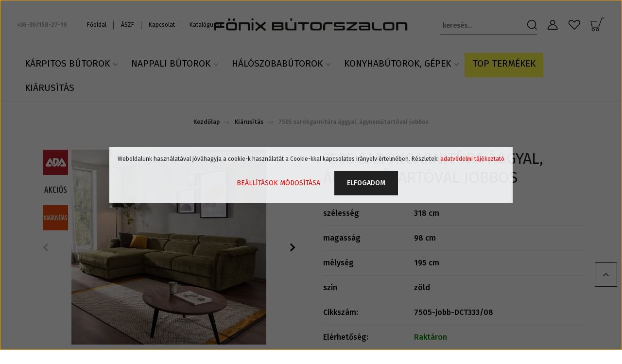

--- FILE ---
content_type: text/html; charset=UTF-8
request_url: https://www.fonixbutorszalon.hu/7505-sarokgarnitura-aggyal-agynemutartoval-jobbos
body_size: 30396
content:
<!DOCTYPE html>
<html lang="hu" dir="ltr">
<head>
    <title>7505 sarokgarnitúra ággyal, ágyneműtartóval jobbos - Kiárusítás</title>
    <meta charset="utf-8">
    <meta name="description" content="7505 sarokgarnitúra ággyal, ágyneműtartóval jobbos a Kiárusítás kategóriában - 572.720 Ft Széles választék, nagy raktárkészlet, bemutatóbútorok, állandó kedvező árak!">
    <meta name="robots" content="index, follow">
    <link rel="image_src" href="https://fonixb.cdn.shoprenter.hu/custom/fonixb/image/data/product/ada/7505/webp/ada-alina-sarokkanape-7505DCT3331-jobbos.webp?lastmod=1714574665.1763587820">
    <meta property="og:title" content="7505 sarokgarnitúra ággyal, ágyneműtartóval jobbos" />
    <meta property="og:type" content="product" />
    <meta property="og:url" content="https://www.fonixbutorszalon.hu/7505-sarokgarnitura-aggyal-agynemutartoval-jobbos" />
    <meta property="og:image" content="https://fonixb.cdn.shoprenter.hu/custom/fonixb/image/cache/w2292h1200/product/ada/7505/webp/ada-alina-sarokkanape-7505DCT3331-jobbos.webp?lastmod=1714574665.1763587820" />
    <meta property="og:description" content="Minőségi ülőgarnitúra ággyal, ágyneműtartóvalállítható fejtámlákkal25 cm széles A-karfávalágyazható, ágyneműtartósSzövet: DCT333/08láb: Nr. 15, 5 cmÜzletünkben megtekinthető, kipróbálható, jobbos..." />
    <link href="https://fonixb.cdn.shoprenter.hu/custom/fonixb/image/data/f.png?lastmod=1515769670.1763587820" rel="icon" />
    <link href="https://fonixb.cdn.shoprenter.hu/custom/fonixb/image/data/f.png?lastmod=1515769670.1763587820" rel="apple-touch-icon" />
    <base href="https://www.fonixbutorszalon.hu:443" />
    <meta name="google-site-verification" content="0jIGa8_SJEAYD8dRv3831sOUn0vtNmCotGg-MdTmZRA" />

    <meta name="viewport" content="width=device-width, initial-scale=1, maximum-scale=1, user-scalable=0">
            <link href="https://www.fonixbutorszalon.hu/7505-sarokgarnitura-aggyal-agynemutartoval-jobbos" rel="canonical">
    
            
                    
                <link rel="preconnect" href="https://fonts.googleapis.com">
    <link rel="preconnect" href="https://fonts.gstatic.com" crossorigin>
    <link href="https://fonts.googleapis.com/css2?family=Quicksand:wght@300;400;500;600;700&display=swap" rel="stylesheet">
    <link href="https://cdnjs.cloudflare.com/ajax/libs/fancybox/3.5.7/jquery.fancybox.min.css" rel="stylesheet" />
            <link rel="stylesheet" href="https://fonixb.cdn.shoprenter.hu/custom/fonixb/catalog/view/theme/paris_global/style/1763468188.1591773721.1713478306.1766629786.css?v=null.1763587820" media="screen">
            <link rel="stylesheet" href="https://fonixb.cdn.shoprenter.hu/custom/fonixb/catalog/view/theme/paris_global/stylesheet/stylesheet.css?v=1766629786" media="screen">
        <script>
        window.nonProductQuality = 80;
    </script>
    <script src="//ajax.googleapis.com/ajax/libs/jquery/1.10.2/jquery.min.js"></script>
    <script>window.jQuery || document.write('<script src="https://fonixb.cdn.shoprenter.hu/catalog/view/javascript/jquery/jquery-1.10.2.min.js?v=1484139539"><\/script>');</script>
    <script src="//cdn.jsdelivr.net/npm/slick-carousel@1.8.1/slick/slick.min.js"></script>

            
    

    <!--Header JavaScript codes--><script src="https://fonixb.cdn.shoprenter.hu/web/compiled/js/countdown.js?v=1768402759"></script><script src="https://fonixb.cdn.shoprenter.hu/web/compiled/js/base.js?v=1768402759"></script><script src="https://fonixb.cdn.shoprenter.hu/web/compiled/js/before_starter2_head.js?v=1768402759"></script><script src="https://fonixb.cdn.shoprenter.hu/web/compiled/js/before_starter2_productpage.js?v=1768402759"></script><script src="https://fonixb.cdn.shoprenter.hu/web/compiled/js/nanobar.js?v=1768402759"></script><!--Header jQuery onLoad scripts--><script>window.countdownFormat='%D:%H:%M:%S';var BASEURL='https://www.fonixbutorszalon.hu';Currency={"symbol_left":"","symbol_right":" Ft","decimal_place":0,"decimal_point":",","thousand_point":".","currency":"HUF","value":1};var ShopRenter=ShopRenter||{};ShopRenter.product={"id":8652,"sku":"7505-jobb-DCT333\/08","currency":"HUF","unitName":"db","price":572720,"name":"7505 sarokgarnit\u00fara \u00e1ggyal, \u00e1gynem\u0171tart\u00f3val jobbos","brand":"ADA","currentVariant":[],"parent":{"id":8652,"sku":"7505-jobb-DCT333\/08","unitName":"db","price":572720,"name":"7505 sarokgarnit\u00fara \u00e1ggyal, \u00e1gynem\u0171tart\u00f3val jobbos"}};$(document).ready(function(){});$(window).load(function(){});</script><script src="https://fonixb.cdn.shoprenter.hu/web/compiled/js/vue/manifest.bundle.js?v=1768402756"></script><script>var ShopRenter=ShopRenter||{};ShopRenter.onCartUpdate=function(callable){document.addEventListener('cartChanged',callable)};ShopRenter.onItemAdd=function(callable){document.addEventListener('AddToCart',callable)};ShopRenter.onItemDelete=function(callable){document.addEventListener('deleteCart',callable)};ShopRenter.onSearchResultViewed=function(callable){document.addEventListener('AuroraSearchResultViewed',callable)};ShopRenter.onSubscribedForNewsletter=function(callable){document.addEventListener('AuroraSubscribedForNewsletter',callable)};ShopRenter.onCheckoutInitiated=function(callable){document.addEventListener('AuroraCheckoutInitiated',callable)};ShopRenter.onCheckoutShippingInfoAdded=function(callable){document.addEventListener('AuroraCheckoutShippingInfoAdded',callable)};ShopRenter.onCheckoutPaymentInfoAdded=function(callable){document.addEventListener('AuroraCheckoutPaymentInfoAdded',callable)};ShopRenter.onCheckoutOrderConfirmed=function(callable){document.addEventListener('AuroraCheckoutOrderConfirmed',callable)};ShopRenter.onCheckoutOrderPaid=function(callable){document.addEventListener('AuroraOrderPaid',callable)};ShopRenter.onCheckoutOrderPaidUnsuccessful=function(callable){document.addEventListener('AuroraOrderPaidUnsuccessful',callable)};ShopRenter.onProductPageViewed=function(callable){document.addEventListener('AuroraProductPageViewed',callable)};ShopRenter.onMarketingConsentChanged=function(callable){document.addEventListener('AuroraMarketingConsentChanged',callable)};ShopRenter.onCustomerRegistered=function(callable){document.addEventListener('AuroraCustomerRegistered',callable)};ShopRenter.onCustomerLoggedIn=function(callable){document.addEventListener('AuroraCustomerLoggedIn',callable)};ShopRenter.onCustomerUpdated=function(callable){document.addEventListener('AuroraCustomerUpdated',callable)};ShopRenter.onCartPageViewed=function(callable){document.addEventListener('AuroraCartPageViewed',callable)};ShopRenter.customer={"userId":0,"userClientIP":"18.225.57.120","userGroupId":8,"customerGroupTaxMode":"gross","customerGroupPriceMode":"only_gross","email":"","phoneNumber":"","name":{"firstName":"","lastName":""}};ShopRenter.theme={"name":"paris_global","family":"paris","parent":""};ShopRenter.shop={"name":"fonixb","locale":"hu","currency":{"code":"HUF","rate":1},"domain":"fonixb.myshoprenter.hu"};ShopRenter.page={"route":"product\/product","queryString":"7505-sarokgarnitura-aggyal-agynemutartoval-jobbos"};ShopRenter.formSubmit=function(form,callback){callback();};let loadedAsyncScriptCount=0;function asyncScriptLoaded(position){loadedAsyncScriptCount++;if(position==='body'){if(document.querySelectorAll('.async-script-tag').length===loadedAsyncScriptCount){if(/complete|interactive|loaded/.test(document.readyState)){document.dispatchEvent(new CustomEvent('asyncScriptsLoaded',{}));}else{document.addEventListener('DOMContentLoaded',()=>{document.dispatchEvent(new CustomEvent('asyncScriptsLoaded',{}));});}}}}</script><script type="text/javascript"async class="async-script-tag"onload="asyncScriptLoaded('header')"src="https://static2.rapidsearch.dev/resultpage.js?shop=fonixb.shoprenter.hu"></script><script type="text/javascript"async class="async-script-tag"onload="asyncScriptLoaded('header')"src="https://onsite-scripter.holostep.io/serve/core-init.js?accountId=45"></script><script type="text/javascript"src="https://fonixb.cdn.shoprenter.hu/web/compiled/js/vue/customerEventDispatcher.bundle.js?v=1768402756"></script>                
            
            <script>window.dataLayer=window.dataLayer||[];function gtag(){dataLayer.push(arguments)};var ShopRenter=ShopRenter||{};ShopRenter.config=ShopRenter.config||{};ShopRenter.config.googleConsentModeDefaultValue="denied";</script>                        <script type="text/javascript" src="https://fonixb.cdn.shoprenter.hu/web/compiled/js/vue/googleConsentMode.bundle.js?v=1768402756"></script>

            <!-- Facebook Pixel Code -->
<script>
!function(f,b,e,v,n,t,s)
{if(f.fbq)return;n=f.fbq=function(){n.callMethod?
n.callMethod.apply(n,arguments):n.queue.push(arguments)};
if(!f._fbq)f._fbq=n;n.push=n;n.loaded=!0;n.version='2.0';
n.queue=[];t=b.createElement(e);t.async=!0;
t.src=v;s=b.getElementsByTagName(e)[0];
s.parentNode.insertBefore(t,s)}(window, document,'script',
'https://connect.facebook.net/en_US/fbevents.js');
fbq('consent', 'revoke');
fbq('init', '362860921956595');
fbq('track', 'PageView');
document.addEventListener('AuroraProductPageViewed', function(auroraEvent) {
                    fbq('track', 'ViewContent', {
                        content_type: 'product',
                        content_ids: [auroraEvent.detail.product.id.toString()],
                        value: parseFloat(auroraEvent.detail.product.grossUnitPrice),
                        currency: auroraEvent.detail.product.currency
                    }, {
                        eventID: auroraEvent.detail.event.id
                    });
                });
document.addEventListener('AuroraAddedToCart', function(auroraEvent) {
    var fbpId = [];
    var fbpValue = 0;
    var fbpCurrency = '';

    auroraEvent.detail.products.forEach(function(item) {
        fbpValue += parseFloat(item.grossUnitPrice) * item.quantity;
        fbpId.push(item.id);
        fbpCurrency = item.currency;
    });


    fbq('track', 'AddToCart', {
        content_ids: fbpId,
        content_type: 'product',
        value: fbpValue,
        currency: fbpCurrency
    }, {
        eventID: auroraEvent.detail.event.id
    });
})
window.addEventListener('AuroraMarketingCookie.Changed', function(event) {
            let consentStatus = event.detail.isAccepted ? 'grant' : 'revoke';
            if (typeof fbq === 'function') {
                fbq('consent', consentStatus);
            }
        });
</script>
<noscript><img height="1" width="1" style="display:none"
src="https://www.facebook.com/tr?id=362860921956595&ev=PageView&noscript=1"
/></noscript>
<!-- End Facebook Pixel Code -->
            
            <!-- Global site tag (gtag.js) - Google Ads: 766086832 -->
<script async src="https://www.googletagmanager.com/gtag/js?id=AW-766086832"></script>
<script>
  window.dataLayer = window.dataLayer || [];
  function gtag(){dataLayer.push(arguments);}
  gtag('js', new Date());

  gtag('config', 'AW-766086832');
</script>

            
                <!--Global site tag(gtag.js)--><script async src="https://www.googletagmanager.com/gtag/js?id=G-M23SVPHSWP"></script><script>window.dataLayer=window.dataLayer||[];function gtag(){dataLayer.push(arguments);}
gtag('js',new Date());gtag('config','G-M23SVPHSWP');gtag('config','AW-766086832',{"allow_enhanced_conversions":true});</script>                                <script type="text/javascript" src="https://fonixb.cdn.shoprenter.hu/web/compiled/js/vue/GA4EventSender.bundle.js?v=1768402756"></script>

    
    
</head>
<body id="body" class="page-body product-page-body show-quantity-in-category paris_global-body desktop-device-body" role="document">
<script>var bodyComputedStyle=window.getComputedStyle(document.body);ShopRenter.theme.breakpoints={'xs':parseInt(bodyComputedStyle.getPropertyValue('--breakpoint-xs')),'sm':parseInt(bodyComputedStyle.getPropertyValue('--breakpoint-sm')),'md':parseInt(bodyComputedStyle.getPropertyValue('--breakpoint-md')),'lg':parseInt(bodyComputedStyle.getPropertyValue('--breakpoint-lg')),'xl':parseInt(bodyComputedStyle.getPropertyValue('--breakpoint-xl'))}</script><div id="fb-root"></div><script>(function(d,s,id){var js,fjs=d.getElementsByTagName(s)[0];if(d.getElementById(id))return;js=d.createElement(s);js.id=id;js.src="//connect.facebook.net/hu_HU/sdk/xfbml.customerchat.js#xfbml=1&version=v2.12&autoLogAppEvents=1";fjs.parentNode.insertBefore(js,fjs);}(document,"script","facebook-jssdk"));</script>
                    

<!-- cached --><div class="Fixed nanobar js-nanobar-first-login">
    <div class="container nanobar-container">
        <div class="row flex-column flex-sm-row ">
            <div class="col-12 col-lg-6 col-xl-7 nanobar-text-cookies align-self-center text-sm-left">
                Weboldalunk használatával jóváhagyja a cookie-k használatát a Cookie-kkal kapcsolatos irányelv értelmében. Részletek: <a href="/adatvedelem">adatvédelmi tájékoztató</a>
            </div>
            <div class="col-12 col-lg-6 col-xl-5 nanobar-buttons mt-2 m-lg-0 text-center text-lg-right">
                <a href="" class="btn btn-link nanobar-settings-button js-nanobar-settings-button">
                    Beállítások módosítása
                </a>
                <a href="" class="btn btn-primary nanobar-btn js-nanobar-close-cookies" data-button-save-text="Beállítások mentése">
                    Elfogadom
                </a>
            </div>
        </div>
        <div class="nanobar-cookies js-nanobar-cookies flex-column flex-sm-row text-left pt-3 mt-3" style="display: none;">
            <div class="form-check pt-2 pb-2 pr-2 mb-0">
                <input class="form-check-input" type="checkbox" name="required_cookies" disabled checked />
                <label class="form-check-label">
                    Szükséges cookie-k
                    <div class="cookies-help-text text-muted">
                        Ezek a cookie-k segítenek abban, hogy a webáruház használható és működőképes legyen.
                    </div>
                </label>
            </div>
            <div class="form-check pt-2 pb-2 pr-2 mb-0">
                <input class="form-check-input js-nanobar-marketing-cookies" type="checkbox" name="marketing_cookies"
                         checked />
                <label class="form-check-label">
                    Marketing cookie-k
                    <div class="cookies-help-text text-muted">
                        Ezeket a cookie-k segítenek abban, hogy az Ön érdeklődési körének megfelelő reklámokat és termékeket jelenítsük meg a webáruházban.
                    </div>
                </label>
            </div>
        </div>
    </div>
</div>

<script>
    (function ($) {
        $(document).ready(function () {
            new AuroraNanobar.FirstLogNanobarCheckbox(jQuery('.js-nanobar-first-login'), 'modal');
        });
    })(jQuery);
</script>
<!-- /cached -->
<!-- cached --><div class="Fixed nanobar js-nanobar-free-shipping">
    <div class="container nanobar-container">
        <button type="button" class="close js-nanobar-close" aria-label="Close">
            <span aria-hidden="true">&times;</span>
        </button>
        <div class="nanobar-text px-3"></div>
    </div>
</div>

<script>$(document).ready(function(){document.nanobarInstance=new AuroraNanobar.FreeShippingNanobar($('.js-nanobar-free-shipping'),'modal','500','','1');});</script><!-- /cached -->
                <!-- page-wrap -->

                <div class="page-wrap sr-search--enabled">
                                                <div id="section-header" class="section-wrapper ">
    
    

<header class="sticky-header">
            <div class="container-fluid">
            <nav class="navbar header-navbar flex-column">
                <div class="header-navbar-top d-flex justify-content-between w-100">
                    <div class="header-navbar-top-left d-flex align-items-center justify-content-start">
                        <div id="js-mobile-navbar" class="mobile-navbar">
                            <button id="js-hamburger-icon" class="btn btn-primary p-0">
                                <div class="hamburger-icon position-relative">
                                    <div class="hamburger-icon-line position-absolute line-1"></div>
                                    <div class="hamburger-icon-line position-absolute line-2"></div>
                                    <div class="hamburger-icon-line position-absolute line-3"></div>
                                </div>
                            </button>
                        </div>
                                                    <div class="header-contacts-wrapper">
                                <span class="d-flex flex-column flex-xl-row flex-wrap align-items-start align-items-xl-center">
                                                                            <a class="hamburger-phone hamburger-contacts-link" href="tel:+36-30/158-27-19">+36-30/158-27-19</a>
                                                                                                        </span>
                            </div>
                                                <!-- cached -->
    <ul class="nav headermenu-list">
                    <li class="nav-item">
                <a class="nav-link" href="https://www.fonixbutorszalon.hu"
                    target="_self"
                                        title="Főoldal"
                >
                    Főoldal
                </a>
                            </li>
                    <li class="nav-item">
                <a class="nav-link" href="https://www.fonixbutorszalon.hu/aszf"
                    target="_self"
                                        title="ÁSZF"
                >
                    ÁSZF
                </a>
                            </li>
                    <li class="nav-item">
                <a class="nav-link" href="https://www.fonixbutorszalon.hu/index.php?route=information/contact"
                    target="_self"
                                        title="Kapcsolat"
                >
                    Kapcsolat
                </a>
                            </li>
                    <li class="nav-item">
                <a class="nav-link" href="https://www.fonixbutorszalon.hu/katalogusok"
                    target="_self"
                                        title="Katalógusok"
                >
                    Katalógusok
                </a>
                            </li>
            </ul>
    <!-- /cached -->
                    </div>
                    <div class="header-navbar-top-center d-flex align-items-center justify-content-center">
                        <!-- cached -->
    <a class="navbar-brand" href="/"><img style="border: 0; max-width: 800px;" src="https://fonixb.cdn.shoprenter.hu/custom/fonixb/image/data/paris/fonix-logo-8.svg?v=1675038700" title="Főnix Bútorszalon Webáruház" alt="Főnix Bútorszalon Webáruház" /></a>
<!-- /cached -->
                    </div>

                                        <div class="header-navbar-top-right-search d-flex align-items-center justify-content-end">
                        <div class="dropdown search-module d-flex header-navbar-top-right-item">
                            <div class="input-group">
                                <input class="form-control form-control-lg disableAutocomplete" type="text" placeholder="keresés..." value=""
                                       id="filter_keyword" 
                                       onclick="this.value=(this.value==this.defaultValue)?'':this.value;"/>
                                <div class="input-group-append">
                                    <button class="btn" type="button" onclick="moduleSearch();">
                                        <svg width="20" height="20" viewBox="0 0 20 20" fill="currentColor" xmlns="https://www.w3.org/2000/svg">
    <path d="M9.10855 18.2134C11.3088 18.2134 13.3297 17.4263 14.9076 16.123L18.5686 19.784C18.7113 19.9268 18.898 20 19.0848 20C19.2715 20 19.4582 19.9268 19.601 19.784C19.8865 19.4984 19.8865 19.0335 19.601 18.7479L15.9546 15.1016C17.3604 13.4981 18.2134 11.4003 18.2134 9.10855C18.2134 4.08567 14.1278 0 9.10489 0C4.08201 0 0 4.08201 0 9.10489C0 14.1278 4.08567 18.2134 9.10855 18.2134ZM9.10855 1.46074C13.3224 1.46074 16.7527 4.88742 16.7527 9.10489C16.7527 13.3223 13.3224 16.749 9.10855 16.749C4.89475 16.749 1.4644 13.3187 1.4644 9.10489C1.4644 4.89109 4.89475 1.46074 9.10855 1.46074Z" />
</svg>

                                    </button>
                                </div>
                            </div>

                            <input type="hidden" id="filter_description" value="0"/>
                            <input type="hidden" id="search_shopname" value="fonixb"/>
                            <div id="results" class="dropdown-menu search-results"></div>
                        </div>

                        
                    </div>
                    
                    <div class="header-navbar-top-right d-flex align-items-center justify-content-end">
                                                    <div class="header-navbar-top-right-item header-navbar-top-right-login">
                                <!-- cached -->
    <ul class="nav login-list">
                    <li class="nav-item">
                <a class="nav-link btn" href="index.php?route=account/login" title="Belépés">
                    <span>
                        <svg width="21" height="20" viewBox="0 0 21 20" fill="currentColor" xmlns="https://www.w3.org/2000/svg">
    <path d="M0.747791 20H19.802C20.0039 20 20.1945 19.9178 20.3366 19.7757C20.4786 19.6336 20.5534 19.4393 20.5497 19.2374C20.4599 14.6878 17.3534 10.8299 13.1777 9.58505C14.5833 8.64673 15.5104 7.04673 15.5104 5.23364C15.5104 2.34766 13.1627 0 10.2768 0C7.39078 0 5.04312 2.34766 5.04312 5.23364C5.04312 7.04673 5.97022 8.64673 7.37209 9.58505C3.19639 10.8336 0.0898473 14.6878 0.000127707 19.2374C-0.00361061 19.4393 0.0748939 19.6336 0.213212 19.7757C0.351529 19.9178 0.54966 20 0.747791 20ZM6.53845 5.23364C6.53845 3.17383 8.21695 1.49533 10.2768 1.49533C12.3366 1.49533 14.0151 3.17383 14.0151 5.23364C14.0151 7.29346 12.3366 8.97196 10.2768 8.97196C8.21695 8.97196 6.53845 7.29346 6.53845 5.23364ZM10.2768 10.6542C14.7702 10.6542 18.5384 14.1121 19.0095 18.5047H1.54405C2.01508 14.1121 5.78331 10.6542 10.2768 10.6542Z"/>
</svg>

                    </span>
                </a>
            </li>
            </ul>
<!-- /cached -->
                            </div>
                                                <div class="header-navbar-top-right-item">
                            <hx:include src="/_fragment?_path=_format%3Dhtml%26_locale%3Den%26_controller%3Dmodule%252Fwishlist&amp;_hash=%2BaHnUzz8NIoBvGGDaq3tKtMETqQozheYnbPqLnhvMy4%3D"></hx:include>
                        </div>
                        <div id="js-cart" class="header-navbar-top-right-item">
                            <hx:include src="/_fragment?_path=_format%3Dhtml%26_locale%3Den%26_controller%3Dmodule%252Fcart&amp;_hash=5ZhevwuPq8qdmAGeUuBAMWnM44dlGixcAasqC%2B9V%2BLc%3D"></hx:include>
                        </div>
                    </div>
                </div>
                <div class="header-navbar-bottom">
                    


                    
            <div id="module_category_wrapper" class="module-category-wrapper">
    
    <div id="category" class="module content-module header-position hide-top category-module" >
                    <div class="module-body">
                        <div id="category-nav">
            


<ul class="nav nav-pills category category-menu sf-menu sf-horizontal cached">
    <li id="cat_271" class="nav-item item category-list module-list parent even">
    <a href="https://www.fonixbutorszalon.hu/karpitos-butorok" class="nav-link">
        Kárpitos bútorok
    </a>
            <ul class="nav flex-column children"><li id="cat_157" class="nav-item item category-list module-list even">
    <a href="https://www.fonixbutorszalon.hu/karpitos-butorok/karpitos-garniturak" class="nav-link">
        Kárpitos garnitúrák raktárról
    </a>
    </li><li id="cat_304" class="nav-item item category-list module-list odd">
    <a href="https://www.fonixbutorszalon.hu/karpitos-butorok/tervezheto" class="nav-link">
        Tervezhető kárpitos garnitúrák
    </a>
    </li><li id="cat_254" class="nav-item item category-list module-list even">
    <a href="https://www.fonixbutorszalon.hu/karpitos-butorok/fotelek" class="nav-link">
        Fotelek
    </a>
    </li><li id="cat_522" class="nav-item item category-list module-list odd">
    <a href="https://www.fonixbutorszalon.hu/karpitos-butorok/ada-mindful-living" class="nav-link">
        ADA Mindful Living
    </a>
    </li><li id="cat_506" class="nav-item item category-list module-list even">
    <a href="https://www.fonixbutorszalon.hu/karpitos-butorok/garniturak" class="nav-link">
        Garnitúrák akciós szövetekkel raktárról
    </a>
    </li></ul>
    </li><li id="cat_91" class="nav-item item category-list module-list parent odd">
    <a href="https://www.fonixbutorszalon.hu/nappali" class="nav-link">
        Nappali bútorok
    </a>
            <ul class="nav flex-column children"><li id="cat_154" class="nav-item item category-list module-list even">
    <a href="https://www.fonixbutorszalon.hu/nappali/fix-nappali" class="nav-link">
        Fix nappali bútor összeállítások
    </a>
    </li><li id="cat_135" class="nav-item item category-list module-list parent odd">
    <a href="https://www.fonixbutorszalon.hu/nappali/elemes-butorok" class="nav-link">
        Elemes bútorok
    </a>
            <ul class="nav flex-column children"><li id="cat_244" class="nav-item item category-list module-list even">
    <a href="https://www.fonixbutorszalon.hu/nappali/elemes-butorok/alameda-butorcsalad" class="nav-link">
        Alameda bútorcsalád
    </a>
    </li><li id="cat_258" class="nav-item item category-list module-list odd">
    <a href="https://www.fonixbutorszalon.hu/nappali/elemes-butorok/azteca-trio" class="nav-link">
        Azteca Trio bútorcsalád
    </a>
    </li><li id="cat_165" class="nav-item item category-list module-list even">
    <a href="https://www.fonixbutorszalon.hu/nappali/elemes-butorok/balder-butorcsalad" class="nav-link">
        Balder bútorcsalád
    </a>
    </li><li id="cat_166" class="nav-item item category-list module-list odd">
    <a href="https://www.fonixbutorszalon.hu/nappali/elemes-butorok/balin-butorcsalad" class="nav-link">
        Balin bútorcsalád
    </a>
    </li><li id="cat_323" class="nav-item item category-list module-list even">
    <a href="https://www.fonixbutorszalon.hu/nappali/elemes-butorok/balin-monastery" class="nav-link">
        Balin bútorcsalád Monastery
    </a>
    </li><li id="cat_167" class="nav-item item category-list module-list odd">
    <a href="https://www.fonixbutorszalon.hu/nappali/elemes-butorok/bergen-butorcsalad" class="nav-link">
        Bergen bútorcsalád
    </a>
    </li><li id="cat_307" class="nav-item item category-list module-list even">
    <a href="https://www.fonixbutorszalon.hu/nappali/elemes-butorok/forn" class="nav-link">
        Forn elemes bútorcsalád
    </a>
    </li><li id="cat_366" class="nav-item item category-list module-list odd">
    <a href="https://www.fonixbutorszalon.hu/nappali/elemes-butorok/gent" class="nav-link">
        Gent bútorcsalád
    </a>
    </li><li id="cat_368" class="nav-item item category-list module-list even">
    <a href="https://www.fonixbutorszalon.hu/nappali/elemes-butorok/hesen-grafit" class="nav-link">
        Hesen bútorcsalád grafit
    </a>
    </li><li id="cat_372" class="nav-item item category-list module-list odd">
    <a href="https://www.fonixbutorszalon.hu/nappali/elemes-butorok/hesen-vilagos" class="nav-link">
        Hesen bútorcsalád világos
    </a>
    </li><li id="cat_215" class="nav-item item category-list module-list even">
    <a href="https://www.fonixbutorszalon.hu/nappali/elemes-butorok/holten-butorcsalad" class="nav-link">
        Holten bútorcsalád
    </a>
    </li><li id="cat_461" class="nav-item item category-list module-list odd">
    <a href="https://www.fonixbutorszalon.hu/nappali/elemes-butorok/holten-tolgy" class="nav-link">
        Holten bútorcsalád, tölgy
    </a>
    </li><li id="cat_543" class="nav-item item category-list module-list even">
    <a href="https://www.fonixbutorszalon.hu/nappali/elemes-butorok/horton" class="nav-link">
        Horton nappali bútor
    </a>
    </li><li id="cat_313" class="nav-item item category-list module-list odd">
    <a href="https://www.fonixbutorszalon.hu/nappali/elemes-butorok/kaspian" class="nav-link">
        Kaspian bútorcsalád
    </a>
    </li><li id="cat_196" class="nav-item item category-list module-list even">
    <a href="https://www.fonixbutorszalon.hu/nappali/elemes-butorok/kent-butorcsalad" class="nav-link">
        Kent bútorcsalád
    </a>
    </li><li id="cat_465" class="nav-item item category-list module-list odd">
    <a href="https://www.fonixbutorszalon.hu/nappali/elemes-butorok/loksa" class="nav-link">
        Loksa bútorcsalád
    </a>
    </li><li id="cat_546" class="nav-item item category-list module-list even">
    <a href="https://www.fonixbutorszalon.hu/nappali/elemes-butorok/luen" class="nav-link">
        Luen nappali bútorcsalád
    </a>
    </li><li id="cat_212" class="nav-item item category-list module-list odd">
    <a href="https://www.fonixbutorszalon.hu/nappali/elemes-butorok/malcolm-butorcsalad" class="nav-link">
        Malcolm bútorcsalád
    </a>
    </li><li id="cat_213" class="nav-item item category-list module-list even">
    <a href="https://www.fonixbutorszalon.hu/nappali/elemes-butorok/nepo-butorcsalad" class="nav-link">
        Nepo bútorcsalád
    </a>
    </li><li id="cat_249" class="nav-item item category-list module-list odd">
    <a href="https://www.fonixbutorszalon.hu/nappali/elemes-butorok/nuis-butorcsalad" class="nav-link">
        Nuis bútorcsalád
    </a>
    </li><li id="cat_365" class="nav-item item category-list module-list even">
    <a href="https://www.fonixbutorszalon.hu/nappali/elemes-butorok/ostia" class="nav-link">
        Ostia bútorcsalád
    </a>
    </li><li id="cat_209" class="nav-item item category-list module-list odd">
    <a href="https://www.fonixbutorszalon.hu/nappali/elemes-butorok/patras-butorcsalad" class="nav-link">
        Patras bútorcsalád
    </a>
    </li><li id="cat_208" class="nav-item item category-list module-list even">
    <a href="https://www.fonixbutorszalon.hu/nappali/elemes-butorok/ruso-butorcsalad" class="nav-link">
        Ruso bútorcsalád
    </a>
    </li><li id="cat_479" class="nav-item item category-list module-list odd">
    <a href="https://www.fonixbutorszalon.hu/nappali/elemes-butorok/tetrix-sonoma" class="nav-link">
        Tetrix hálószobabútor - sonoma tölgy
    </a>
    </li><li id="cat_475" class="nav-item item category-list module-list even">
    <a href="https://www.fonixbutorszalon.hu/nappali/elemes-butorok/tetrix-feher" class="nav-link">
        Tetrix hálószobabútor fehér
    </a>
    </li><li id="cat_499" class="nav-item item category-list module-list odd">
    <a href="https://www.fonixbutorszalon.hu/nappali/elemes-butorok/tetrix-wotan" class="nav-link">
        Tetrix hálószobabútor wotan tölgy
    </a>
    </li><li id="cat_586" class="nav-item item category-list module-list even">
    <a href="https://www.fonixbutorszalon.hu/nappali/elemes-butorok/torin" class="nav-link">
        Torin nappali bútorcsalád
    </a>
    </li><li id="cat_178" class="nav-item item category-list module-list odd">
    <a href="https://www.fonixbutorszalon.hu/nappali/elemes-butorok/zele-butorcsalad" class="nav-link">
        Zele bútorcsalád
    </a>
    </li><li id="cat_494" class="nav-item item category-list module-list even">
    <a href="https://www.fonixbutorszalon.hu/nappali/elemes-butorok/zenda" class="nav-link">
        Zenda bútorcsalád
    </a>
    </li><li id="cat_551" class="nav-item item category-list module-list odd">
    <a href="https://www.fonixbutorszalon.hu/nappali/elemes-butorok/aksana" class="nav-link">
        Aksana nappali bútor
    </a>
    </li><li id="cat_591" class="nav-item item category-list module-list even">
    <a href="https://www.fonixbutorszalon.hu/nappali/elemes-butorok/bixbite" class="nav-link">
        Bixbite nappali bútor
    </a>
    </li><li id="cat_576" class="nav-item item category-list module-list odd">
    <a href="https://www.fonixbutorszalon.hu/nappali/elemes-butorok/bohol-szurke" class="nav-link">
        Bohol nappali bútorcsalád szürke
    </a>
    </li><li id="cat_343" class="nav-item item category-list module-list even">
    <a href="https://www.fonixbutorszalon.hu/nappali/elemes-butorok/concerto-dio-feher" class="nav-link">
        Concerto bútorcsalád dió-fehér
    </a>
    </li><li id="cat_554" class="nav-item item category-list module-list odd">
    <a href="https://www.fonixbutorszalon.hu/nappali/elemes-butorok/duro" class="nav-link">
        Duro nappali bútor
    </a>
    </li><li id="cat_550" class="nav-item item category-list module-list even">
    <a href="https://www.fonixbutorszalon.hu/nappali/elemes-butorok/duro-fekete" class="nav-link">
        Duro nappali bútor fekete
    </a>
    </li><li id="cat_579" class="nav-item item category-list module-list odd">
    <a href="https://www.fonixbutorszalon.hu/nappali/elemes-butorok/havanna" class="nav-link">
        Havanna nappali bútorcsalád
    </a>
    </li><li id="cat_489" class="nav-item item category-list module-list even">
    <a href="https://www.fonixbutorszalon.hu/nappali/elemes-butorok/kaszimiro" class="nav-link">
        Kaszimiro bútorcsalád
    </a>
    </li><li id="cat_549" class="nav-item item category-list module-list odd">
    <a href="https://www.fonixbutorszalon.hu/nappali/elemes-butorok/lacetti" class="nav-link">
        Lacetti nappali bútor
    </a>
    </li><li id="cat_514" class="nav-item item category-list module-list even">
    <a href="https://www.fonixbutorszalon.hu/nappali/elemes-butorok/pianola" class="nav-link">
        Pianola bútorcsalád
    </a>
    </li><li id="cat_342" class="nav-item item category-list module-list odd">
    <a href="https://www.fonixbutorszalon.hu/nappali/elemes-butorok/rossini" class="nav-link">
        Rossini bútorcsalád
    </a>
    </li><li id="cat_348" class="nav-item item category-list module-list even">
    <a href="https://www.fonixbutorszalon.hu/nappali/elemes-butorok/rovere" class="nav-link">
        Rovere bútorcsalád
    </a>
    </li><li id="cat_582" class="nav-item item category-list module-list odd">
    <a href="https://www.fonixbutorszalon.hu/nappali/elemes-butorok/salvatrice" class="nav-link">
        Salvatrice bútorkollekció
    </a>
    </li><li id="cat_518" class="nav-item item category-list module-list even">
    <a href="https://www.fonixbutorszalon.hu/nappali/elemes-butorok/sandoval" class="nav-link">
        Sandoval bútorcsalád
    </a>
    </li><li id="cat_511" class="nav-item item category-list module-list odd">
    <a href="https://www.fonixbutorszalon.hu/nappali/elemes-butorok/ulezza" class="nav-link">
        Ulezza nappali bútor
    </a>
    </li></ul>
    </li><li id="cat_162" class="nav-item item category-list module-list even">
    <a href="https://www.fonixbutorszalon.hu/nappali/komodok" class="nav-link">
        Komódok
    </a>
    </li><li id="cat_237" class="nav-item item category-list module-list parent odd">
    <a href="https://www.fonixbutorszalon.hu/nappali/eloszoba-butor" class="nav-link">
        Előszobabútor
    </a>
            <ul class="nav flex-column children"><li id="cat_460" class="nav-item item category-list module-list even">
    <a href="https://www.fonixbutorszalon.hu/nappali/eloszoba-butor/azteca-trio-eloszoba-460" class="nav-link">
        Azteca Trio előszoba
    </a>
    </li><li id="cat_417" class="nav-item item category-list module-list odd">
    <a href="https://www.fonixbutorszalon.hu/nappali/eloszoba-butor/flames-eloszobabutor-417" class="nav-link">
        Flames előszobabútor
    </a>
    </li><li id="cat_416" class="nav-item item category-list module-list even">
    <a href="https://www.fonixbutorszalon.hu/nappali/eloszoba-butor/gent-eloszobabutor-416" class="nav-link">
        Gent előszobabútor
    </a>
    </li><li id="cat_423" class="nav-item item category-list module-list odd">
    <a href="https://www.fonixbutorszalon.hu/nappali/eloszoba-butor/holten-eloszobabutor-423" class="nav-link">
        Holten előszobabútor
    </a>
    </li><li id="cat_420" class="nav-item item category-list module-list even">
    <a href="https://www.fonixbutorszalon.hu/nappali/eloszoba-butor/kaspian-eloszobabutor-420" class="nav-link">
        Kaspian előszobabútor
    </a>
    </li><li id="cat_466" class="nav-item item category-list module-list odd">
    <a href="https://www.fonixbutorszalon.hu/nappali/eloszoba-butor/loksa-eloszoba-466" class="nav-link">
        Loksa előszoba
    </a>
    </li></ul>
    </li><li id="cat_400" class="nav-item item category-list module-list parent even">
    <a href="https://www.fonixbutorszalon.hu/nappali/irodabutorok" class="nav-link">
        Irodabútorok
    </a>
            <ul class="nav flex-column children"><li id="cat_403" class="nav-item item category-list module-list even">
    <a href="https://www.fonixbutorszalon.hu/nappali/irodabutorok/space-office" class="nav-link">
        Space Office irodabútor család
    </a>
    </li></ul>
    </li><li id="cat_238" class="nav-item item category-list module-list odd">
    <a href="https://www.fonixbutorszalon.hu/nappali/tv-allvany-238" class="nav-link">
        TV-állvány
    </a>
    </li><li id="cat_155" class="nav-item item category-list module-list parent even">
    <a href="https://www.fonixbutorszalon.hu/nappali/ifjusagi-butorok" class="nav-link">
        Ifjúsági bútorok
    </a>
            <ul class="nav flex-column children"><li id="cat_566" class="nav-item item category-list module-list even">
    <a href="https://www.fonixbutorszalon.hu/nappali/ifjusagi-butorok/arkina" class="nav-link">
        Arkina ifjúsági bútorcsalád
    </a>
    </li><li id="cat_569" class="nav-item item category-list module-list odd">
    <a href="https://www.fonixbutorszalon.hu/nappali/ifjusagi-butorok/surfinio" class="nav-link">
        Surfinio ifjúsági bútorcsalád
    </a>
    </li><li id="cat_572" class="nav-item item category-list module-list even">
    <a href="https://www.fonixbutorszalon.hu/nappali/ifjusagi-butorok/wexlin" class="nav-link">
        Wexlin ifjúsági bútorcsalád
    </a>
    </li><li id="cat_227" class="nav-item item category-list module-list odd">
    <a href="https://www.fonixbutorszalon.hu/nappali/ifjusagi-butorok/nepo-ifjusagi-butorcsalad" class="nav-link">
        Nepo ifjúsági bútorcsalád
    </a>
    </li><li id="cat_503" class="nav-item item category-list module-list even">
    <a href="https://www.fonixbutorszalon.hu/nappali/ifjusagi-butorok/emeletes-agyak-503" class="nav-link">
        Emeletes ágyak
    </a>
    </li><li id="cat_226" class="nav-item item category-list module-list odd">
    <a href="https://www.fonixbutorszalon.hu/nappali/ifjusagi-butorok/malcolm-ifjusagi-butorcsalad" class="nav-link">
        Malcolm Ifjúsági bútorcsalád
    </a>
    </li></ul>
    </li><li id="cat_160" class="nav-item item category-list module-list parent odd">
    <a href="https://www.fonixbutorszalon.hu/nappali/szekek" class="nav-link">
        Székek
    </a>
            <ul class="nav flex-column children"><li id="cat_230" class="nav-item item category-list module-list even">
    <a href="https://www.fonixbutorszalon.hu/nappali/szekek/etkezoszekek" class="nav-link">
        Étkezőszékek
    </a>
    </li><li id="cat_229" class="nav-item item category-list module-list odd">
    <a href="https://www.fonixbutorszalon.hu/nappali/szekek/irodai-szekek" class="nav-link">
        Irodai székek
    </a>
    </li><li id="cat_232" class="nav-item item category-list module-list even">
    <a href="https://www.fonixbutorszalon.hu/nappali/szekek/targyaloszekek-232" class="nav-link">
        Tárgyaló és ipari székek
    </a>
    </li><li id="cat_236" class="nav-item item category-list module-list odd">
    <a href="https://www.fonixbutorszalon.hu/nappali/szekek/barszekek" class="nav-link">
        Bárszékek
    </a>
    </li><li id="cat_535" class="nav-item item category-list module-list even">
    <a href="https://www.fonixbutorszalon.hu/nappali/szekek/puffok" class="nav-link">
        Puffok
    </a>
    </li></ul>
    </li><li id="cat_161" class="nav-item item category-list module-list parent even">
    <a href="https://www.fonixbutorszalon.hu/nappali/asztalok" class="nav-link">
        Asztalok
    </a>
            <ul class="nav flex-column children"><li id="cat_234" class="nav-item item category-list module-list even">
    <a href="https://www.fonixbutorszalon.hu/nappali/asztalok/dohanyzoasztalok-234" class="nav-link">
        Dohányzóasztalok
    </a>
    </li><li id="cat_235" class="nav-item item category-list module-list odd">
    <a href="https://www.fonixbutorszalon.hu/nappali/asztalok/etkezoasztalok" class="nav-link">
        Étkezőasztalok
    </a>
    </li><li id="cat_239" class="nav-item item category-list module-list even">
    <a href="https://www.fonixbutorszalon.hu/nappali/asztalok/iroasztalok" class="nav-link">
        Íróasztalok
    </a>
    </li></ul>
    </li><li id="cat_562" class="nav-item item category-list module-list odd">
    <a href="https://www.fonixbutorszalon.hu/nappali/konyvespolc" class="nav-link">
        Könyvespolcok
    </a>
    </li></ul>
    </li><li id="cat_124" class="nav-item item category-list module-list parent even">
    <a href="https://www.fonixbutorszalon.hu/haloszoba" class="nav-link">
        Hálószobabútorok
    </a>
            <ul class="nav flex-column children"><li id="cat_139" class="nav-item item category-list module-list even">
    <a href="https://www.fonixbutorszalon.hu/haloszoba/franciaagyak" class="nav-link">
        Franciaágyak
    </a>
    </li><li id="cat_136" class="nav-item item category-list module-list odd">
    <a href="https://www.fonixbutorszalon.hu/haloszoba/gardrobszekrenyek" class="nav-link">
        gardróbszekrények
    </a>
    </li><li id="cat_138" class="nav-item item category-list module-list even">
    <a href="https://www.fonixbutorszalon.hu/haloszoba/komodok-halo" class="nav-link">
        Komódok
    </a>
    </li><li id="cat_218" class="nav-item item category-list module-list odd">
    <a href="https://www.fonixbutorszalon.hu/haloszoba/matracok" class="nav-link">
        Matracok, ágyrácsok
    </a>
    </li><li id="cat_141" class="nav-item item category-list module-list even">
    <a href="https://www.fonixbutorszalon.hu/haloszoba/ejjeliszekrlnyek-141" class="nav-link">
        Éjjeliszekrények
    </a>
    </li><li id="cat_485" class="nav-item item category-list module-list odd">
    <a href="https://www.fonixbutorszalon.hu/haloszoba/fenyobutorok" class="nav-link">
        Fenyőbútorok
    </a>
    </li><li id="cat_588" class="nav-item item category-list module-list even">
    <a href="https://www.fonixbutorszalon.hu/haloszoba/edwal" class="nav-link">
        Edwal hálószobabútor
    </a>
    </li><li id="cat_541" class="nav-item item category-list module-list odd">
    <a href="https://www.fonixbutorszalon.hu/haloszoba/orkney" class="nav-link">
        Orkney hálószobabútor
    </a>
    </li><li id="cat_524" class="nav-item item category-list module-list even">
    <a href="https://www.fonixbutorszalon.hu/haloszoba/arno-feher" class="nav-link">
        Arno hálószoba fehér-ezüst
    </a>
    </li><li id="cat_527" class="nav-item item category-list module-list odd">
    <a href="https://www.fonixbutorszalon.hu/haloszoba/arno-fekete" class="nav-link">
        Arno hálószoba fekete-arany
    </a>
    </li><li id="cat_573" class="nav-item item category-list module-list even">
    <a href="https://www.fonixbutorszalon.hu/haloszoba/cadixo" class="nav-link">
        Cadixo gardróbszekrény rendszer
    </a>
    </li><li id="cat_557" class="nav-item item category-list module-list odd">
    <a href="https://www.fonixbutorszalon.hu/haloszoba/high-rock" class="nav-link">
        High Rock hálószobabútor
    </a>
    </li><li id="cat_559" class="nav-item item category-list module-list even">
    <a href="https://www.fonixbutorszalon.hu/haloszoba/pembury" class="nav-link">
        Pembury hálószobabútor
    </a>
    </li><li id="cat_533" class="nav-item item category-list module-list odd">
    <a href="https://www.fonixbutorszalon.hu/haloszoba/sigma-flagstaff" class="nav-link">
        Sigma hálószobabútor tölgy-matt fekete
    </a>
    </li><li id="cat_491" class="nav-item item category-list module-list even">
    <a href="https://www.fonixbutorszalon.hu/haloszoba/tampa-haloszoba-artisan" class="nav-link">
        Tampa hálószoba
    </a>
    </li><li id="cat_482" class="nav-item item category-list module-list odd">
    <a href="https://www.fonixbutorszalon.hu/haloszoba/tetrix-sonoma-haloszobabutor" class="nav-link">
        Tetrix hálószoba - sonoma tölgy
    </a>
    </li><li id="cat_500" class="nav-item item category-list module-list even">
    <a href="https://www.fonixbutorszalon.hu/haloszoba/tetrix-halo-wotan" class="nav-link">
        Tetrix hálószoba wotan tölgy
    </a>
    </li><li id="cat_476" class="nav-item item category-list module-list odd">
    <a href="https://www.fonixbutorszalon.hu/haloszoba/tetrix-haloszoba-feher" class="nav-link">
        Tetrix hálószobabútor fehér
    </a>
    </li><li id="cat_490" class="nav-item item category-list module-list even">
    <a href="https://www.fonixbutorszalon.hu/haloszoba/west-walley-haloszoba-490" class="nav-link">
        West Walley hálószoba
    </a>
    </li><li id="cat_529" class="nav-item item category-list module-list odd">
    <a href="https://www.fonixbutorszalon.hu/haloszoba/galaxy-carbon-haloszoba" class="nav-link">
        Galaxy carbon tölgy hálószoba
    </a>
    </li><li id="cat_424" class="nav-item item category-list module-list even">
    <a href="https://www.fonixbutorszalon.hu/haloszoba/galaxy-monastery-haloszoba" class="nav-link">
        Galaxy hálószoba
    </a>
    </li><li id="cat_532" class="nav-item item category-list module-list odd">
    <a href="https://www.fonixbutorszalon.hu/haloszoba/galaxy-feher-haloszoba" class="nav-link">
        Galaxy hálószoba fehér kőris
    </a>
    </li><li id="cat_305" class="nav-item item category-list module-list even">
    <a href="https://www.fonixbutorszalon.hu/haloszoba/coleen" class="nav-link">
        Coleen hálószoba bútorcsalád
    </a>
    </li><li id="cat_390" class="nav-item item category-list module-list odd">
    <a href="https://www.fonixbutorszalon.hu/haloszoba/evora-halo-feher" class="nav-link">
        Evora hálószoba fehér kőris
    </a>
    </li><li id="cat_388" class="nav-item item category-list module-list even">
    <a href="https://www.fonixbutorszalon.hu/haloszoba/evora-haloszoba-zold" class="nav-link">
        Evora hálószoba zöld
    </a>
    </li><li id="cat_383" class="nav-item item category-list module-list odd">
    <a href="https://www.fonixbutorszalon.hu/haloszoba/hektor-halo-antracit" class="nav-link">
        Hektor háló antracit
    </a>
    </li><li id="cat_385" class="nav-item item category-list module-list even">
    <a href="https://www.fonixbutorszalon.hu/haloszoba/hektor-halo-feher" class="nav-link">
        Hektor hálószoba fehér
    </a>
    </li><li id="cat_289" class="nav-item item category-list module-list odd">
    <a href="https://www.fonixbutorszalon.hu/haloszoba/kassel-haloszoba-butorcsalad" class="nav-link">
        Kassel hálószoba bútorcsalád
    </a>
    </li><li id="cat_306" class="nav-item item category-list module-list even">
    <a href="https://www.fonixbutorszalon.hu/haloszoba/timberstyle" class="nav-link">
        Timberstyle hálószoba bútorcsalád
    </a>
    </li></ul>
    </li><li id="cat_142" class="nav-item item category-list module-list parent odd">
    <a href="https://www.fonixbutorszalon.hu/konyhabutorok-gepek" class="nav-link">
        Konyhabútorok, gépek
    </a>
            <ul class="nav flex-column children"><li id="cat_354" class="nav-item item category-list module-list even">
    <a href="https://www.fonixbutorszalon.hu/konyhabutorok-gepek/express-konyha" class="nav-link">
        Express konyhaprogram
    </a>
    </li><li id="cat_145" class="nav-item item category-list module-list odd">
    <a href="https://www.fonixbutorszalon.hu/konyhabutorok-gepek/nolte" class="nav-link">
        Nolte konyhabútorok
    </a>
    </li><li id="cat_382" class="nav-item item category-list module-list parent even">
    <a href="https://www.fonixbutorszalon.hu/konyhabutorok-gepek/konyhagepek" class="nav-link">
        Beépíthető konyhagépek
    </a>
            <ul class="nav flex-column children"><li id="cat_449" class="nav-item item category-list module-list even">
    <a href="https://www.fonixbutorszalon.hu/konyhabutorok-gepek/konyhagepek/beepitheto-fozolapok-449" class="nav-link">
        Beépíthető főzőlapok
    </a>
    </li><li id="cat_451" class="nav-item item category-list module-list odd">
    <a href="https://www.fonixbutorszalon.hu/konyhabutorok-gepek/konyhagepek/beepitett-hutoszekrenyek" class="nav-link">
        Beépíthető hűtőszekrények
    </a>
    </li><li id="cat_452" class="nav-item item category-list module-list even">
    <a href="https://www.fonixbutorszalon.hu/konyhabutorok-gepek/konyhagepek/beepitheto-mikrosutok-452" class="nav-link">
        Beépíthető mikrosütők
    </a>
    </li><li id="cat_457" class="nav-item item category-list module-list odd">
    <a href="https://www.fonixbutorszalon.hu/konyhabutorok-gepek/konyhagepek/beepitheto-mosogatogepek-457" class="nav-link">
        Beépíthető mosogatógépek
    </a>
    </li><li id="cat_446" class="nav-item item category-list module-list even">
    <a href="https://www.fonixbutorszalon.hu/konyhabutorok-gepek/konyhagepek/beepitheto-sutok-446" class="nav-link">
        Beépíthető sütők
    </a>
    </li><li id="cat_458" class="nav-item item category-list module-list odd">
    <a href="https://www.fonixbutorszalon.hu/konyhabutorok-gepek/konyhagepek/csaptelepek-458" class="nav-link">
        Csaptelepek
    </a>
    </li><li id="cat_445" class="nav-item item category-list module-list even">
    <a href="https://www.fonixbutorszalon.hu/konyhabutorok-gepek/konyhagepek/mosogatotalcak-445" class="nav-link">
        Mosogatótálcák
    </a>
    </li><li id="cat_454" class="nav-item item category-list module-list odd">
    <a href="https://www.fonixbutorszalon.hu/konyhabutorok-gepek/konyhagepek/paraelszivok-454" class="nav-link">
        Páraelszívók
    </a>
    </li></ul>
    </li><li id="cat_462" class="nav-item item category-list module-list odd">
    <a href="https://www.fonixbutorszalon.hu/konyhabutorok-gepek/konyha-kiarusitas" class="nav-link">
        Konyha bemutatódarab kiárusítás
    </a>
    </li></ul>
    </li><li id="cat_564" class="nav-item item category-list module-list even">
    <a href="https://www.fonixbutorszalon.hu/top" class="nav-link">
        TOP termékek
    </a>
    </li><li id="cat_340" class="nav-item item category-list module-list odd">
    <a href="https://www.fonixbutorszalon.hu/kiarusitas" class="nav-link">
        Kiárusítás
    </a>
    </li><li id="cat_587" class="nav-item item category-list module-list even">
    <a href="https://www.fonixbutorszalon.hu/kiemelt" class="nav-link">
        kiemelt
    </a>
    </li>
</ul>

<script>$(function(){$("ul.category").superfish({animation:{opacity:'show'},popUpSelector:"ul.category,ul.children,.js-subtree-dropdown",delay:400,speed:'normal',hoverClass:'js-sf-hover'});});</script>        </div>
            </div>
                                </div>
    
            </div>
    
                </div>
            </nav>
        </div>
    </header>
            

<script src="https://cdnjs.cloudflare.com/ajax/libs/jQuery.mmenu/8.5.8/mmenu.min.js"></script>
<link rel="stylesheet" href="https://cdnjs.cloudflare.com/ajax/libs/jQuery.mmenu/8.5.8/mmenu.min.css"/>
<script>
    document.addEventListener("DOMContentLoaded", () => {
        //Mmenu initialize
        const menu = new Mmenu("#js-mobile-nav", {
            slidingSubmenus: true,
            navbar: {
                title: " "
            },
            "counters": true,
            "extensions": [
                "fullscreen",
                "theme-black",
                "pagedim-black",
                "position-front"
            ]
        });
        const api = menu.API;

        //Hamburger menu click event
        document.querySelector("#js-hamburger-icon").addEventListener(
            "click", (evnt) => {
                evnt.preventDefault();
                api.open();
            }
        );

        document.querySelector(".js-close-menu").addEventListener(
            "click", (evnt) => {
                evnt.preventDefault();
                api.close();
            }
        );
    });
</script>

<style>
    #js-mobile-nav.mm-menu_opened {
        display: block !important;
    }
    .mm-menu {
        --mm-color-background: #212121;
        --mm-color-border: #474747;
        --mm-listitem-size: 40px;
        --mm-color-button: #919191;
        --mm-color-text-dimmed:#fff;
    }

    .mm-counter {
        width: 10px;
    }
</style>

<div id="js-mobile-nav" style="display: none;">
    <span class="login-and-exit-line">
        <span class="login-and-exit-line-inner d-flex w-100 align-items-center justify-content-between">
            <span class="close-menu-button-wrapper d-flex justify-content-start align-items-center">
                <a class="js-close-menu" href="#">
                    <div class="btn d-flex-center">
                        <svg width="20" height="19" viewBox="0 0 20 19" fill="currentColor" xmlns="https://www.w3.org/2000/svg">
    <path d="M0.562455 1.44042L17.6102 18.4881C17.9778 18.8558 18.5333 18.9021 18.8444 18.591C19.1555 18.2798 19.1092 17.7244 18.7415 17.3568L1.69383 0.30905C1.32613 -0.0586452 0.77073 -0.104929 0.459603 0.206198C0.148476 0.517325 0.194759 1.07273 0.562455 1.44042Z" />
    <path d="M18.4881 1.44042L1.44042 18.4881C1.07273 18.8558 0.517325 18.9021 0.206198 18.591C-0.104929 18.2798 -0.0586457 17.7244 0.30905 17.3568L17.3568 0.30905C17.7244 -0.0586452 18.2798 -0.104929 18.591 0.206198C18.9021 0.517325 18.8558 1.07273 18.4881 1.44042Z" />
</svg>

                    </div>
                </a>
            </span>
            <span class="hamburger-login-box-wrapper">
                                    <span class="hamburger-login-box">
                                                    <span class="mobile-login-buttons">
                            <span class="mobile-login-buttons-row d-flex justify-content-start">
                                <span class="w-50">
                                    <a href="index.php?route=account/login" class="btn btn-sm btn-primary btn-block">Belépés</a>
                                </span>
                                <span class="w-50">
                                    <a href="index.php?route=account/create" class="btn btn-sm btn-outline-primary btn-block">Regisztráció</a>
                                </span>
                            </span>
                        </span>
                                                </span>
                            </span>
        </span>
    </span>
    <ul>
        <li>
    <a href="https://www.fonixbutorszalon.hu/karpitos-butorok">
        Kárpitos bútorok
    </a>
            <ul><li>
    <a href="https://www.fonixbutorszalon.hu/karpitos-butorok/karpitos-garniturak">
        Kárpitos garnitúrák raktárról
    </a>
    </li><li>
    <a href="https://www.fonixbutorszalon.hu/karpitos-butorok/tervezheto">
        Tervezhető kárpitos garnitúrák
    </a>
    </li><li>
    <a href="https://www.fonixbutorszalon.hu/karpitos-butorok/fotelek">
        Fotelek
    </a>
    </li><li>
    <a href="https://www.fonixbutorszalon.hu/karpitos-butorok/ada-mindful-living">
        ADA Mindful Living
    </a>
    </li><li>
    <a href="https://www.fonixbutorszalon.hu/karpitos-butorok/garniturak">
        Garnitúrák akciós szövetekkel raktárról
    </a>
    </li></ul>
    </li><li>
    <a href="https://www.fonixbutorszalon.hu/nappali">
        Nappali bútorok
    </a>
            <ul><li>
    <a href="https://www.fonixbutorszalon.hu/nappali/fix-nappali">
        Fix nappali bútor összeállítások
    </a>
    </li><li>
    <a href="https://www.fonixbutorszalon.hu/nappali/elemes-butorok">
        Elemes bútorok
    </a>
            <ul><li>
    <a href="https://www.fonixbutorszalon.hu/nappali/elemes-butorok/alameda-butorcsalad">
        Alameda bútorcsalád
    </a>
    </li><li>
    <a href="https://www.fonixbutorszalon.hu/nappali/elemes-butorok/azteca-trio">
        Azteca Trio bútorcsalád
    </a>
    </li><li>
    <a href="https://www.fonixbutorszalon.hu/nappali/elemes-butorok/balder-butorcsalad">
        Balder bútorcsalád
    </a>
    </li><li>
    <a href="https://www.fonixbutorszalon.hu/nappali/elemes-butorok/balin-butorcsalad">
        Balin bútorcsalád
    </a>
    </li><li>
    <a href="https://www.fonixbutorszalon.hu/nappali/elemes-butorok/balin-monastery">
        Balin bútorcsalád Monastery
    </a>
    </li><li>
    <a href="https://www.fonixbutorszalon.hu/nappali/elemes-butorok/bergen-butorcsalad">
        Bergen bútorcsalád
    </a>
    </li><li>
    <a href="https://www.fonixbutorszalon.hu/nappali/elemes-butorok/forn">
        Forn elemes bútorcsalád
    </a>
    </li><li>
    <a href="https://www.fonixbutorszalon.hu/nappali/elemes-butorok/gent">
        Gent bútorcsalád
    </a>
    </li><li>
    <a href="https://www.fonixbutorszalon.hu/nappali/elemes-butorok/hesen-grafit">
        Hesen bútorcsalád grafit
    </a>
    </li><li>
    <a href="https://www.fonixbutorszalon.hu/nappali/elemes-butorok/hesen-vilagos">
        Hesen bútorcsalád világos
    </a>
    </li><li>
    <a href="https://www.fonixbutorszalon.hu/nappali/elemes-butorok/holten-butorcsalad">
        Holten bútorcsalád
    </a>
    </li><li>
    <a href="https://www.fonixbutorszalon.hu/nappali/elemes-butorok/holten-tolgy">
        Holten bútorcsalád, tölgy
    </a>
    </li><li>
    <a href="https://www.fonixbutorszalon.hu/nappali/elemes-butorok/horton">
        Horton nappali bútor
    </a>
    </li><li>
    <a href="https://www.fonixbutorszalon.hu/nappali/elemes-butorok/kaspian">
        Kaspian bútorcsalád
    </a>
    </li><li>
    <a href="https://www.fonixbutorszalon.hu/nappali/elemes-butorok/kent-butorcsalad">
        Kent bútorcsalád
    </a>
    </li><li>
    <a href="https://www.fonixbutorszalon.hu/nappali/elemes-butorok/loksa">
        Loksa bútorcsalád
    </a>
    </li><li>
    <a href="https://www.fonixbutorszalon.hu/nappali/elemes-butorok/luen">
        Luen nappali bútorcsalád
    </a>
    </li><li>
    <a href="https://www.fonixbutorszalon.hu/nappali/elemes-butorok/malcolm-butorcsalad">
        Malcolm bútorcsalád
    </a>
    </li><li>
    <a href="https://www.fonixbutorszalon.hu/nappali/elemes-butorok/nepo-butorcsalad">
        Nepo bútorcsalád
    </a>
    </li><li>
    <a href="https://www.fonixbutorszalon.hu/nappali/elemes-butorok/nuis-butorcsalad">
        Nuis bútorcsalád
    </a>
    </li><li>
    <a href="https://www.fonixbutorszalon.hu/nappali/elemes-butorok/ostia">
        Ostia bútorcsalád
    </a>
    </li><li>
    <a href="https://www.fonixbutorszalon.hu/nappali/elemes-butorok/patras-butorcsalad">
        Patras bútorcsalád
    </a>
    </li><li>
    <a href="https://www.fonixbutorszalon.hu/nappali/elemes-butorok/ruso-butorcsalad">
        Ruso bútorcsalád
    </a>
    </li><li>
    <a href="https://www.fonixbutorszalon.hu/nappali/elemes-butorok/tetrix-sonoma">
        Tetrix hálószobabútor - sonoma tölgy
    </a>
    </li><li>
    <a href="https://www.fonixbutorszalon.hu/nappali/elemes-butorok/tetrix-feher">
        Tetrix hálószobabútor fehér
    </a>
    </li><li>
    <a href="https://www.fonixbutorszalon.hu/nappali/elemes-butorok/tetrix-wotan">
        Tetrix hálószobabútor wotan tölgy
    </a>
    </li><li>
    <a href="https://www.fonixbutorszalon.hu/nappali/elemes-butorok/torin">
        Torin nappali bútorcsalád
    </a>
    </li><li>
    <a href="https://www.fonixbutorszalon.hu/nappali/elemes-butorok/zele-butorcsalad">
        Zele bútorcsalád
    </a>
    </li><li>
    <a href="https://www.fonixbutorszalon.hu/nappali/elemes-butorok/zenda">
        Zenda bútorcsalád
    </a>
    </li><li>
    <a href="https://www.fonixbutorszalon.hu/nappali/elemes-butorok/aksana">
        Aksana nappali bútor
    </a>
    </li><li>
    <a href="https://www.fonixbutorszalon.hu/nappali/elemes-butorok/bixbite">
        Bixbite nappali bútor
    </a>
    </li><li>
    <a href="https://www.fonixbutorszalon.hu/nappali/elemes-butorok/bohol-szurke">
        Bohol nappali bútorcsalád szürke
    </a>
    </li><li>
    <a href="https://www.fonixbutorszalon.hu/nappali/elemes-butorok/concerto-dio-feher">
        Concerto bútorcsalád dió-fehér
    </a>
    </li><li>
    <a href="https://www.fonixbutorszalon.hu/nappali/elemes-butorok/duro">
        Duro nappali bútor
    </a>
    </li><li>
    <a href="https://www.fonixbutorszalon.hu/nappali/elemes-butorok/duro-fekete">
        Duro nappali bútor fekete
    </a>
    </li><li>
    <a href="https://www.fonixbutorszalon.hu/nappali/elemes-butorok/havanna">
        Havanna nappali bútorcsalád
    </a>
    </li><li>
    <a href="https://www.fonixbutorszalon.hu/nappali/elemes-butorok/kaszimiro">
        Kaszimiro bútorcsalád
    </a>
    </li><li>
    <a href="https://www.fonixbutorszalon.hu/nappali/elemes-butorok/lacetti">
        Lacetti nappali bútor
    </a>
    </li><li>
    <a href="https://www.fonixbutorszalon.hu/nappali/elemes-butorok/pianola">
        Pianola bútorcsalád
    </a>
    </li><li>
    <a href="https://www.fonixbutorszalon.hu/nappali/elemes-butorok/rossini">
        Rossini bútorcsalád
    </a>
    </li><li>
    <a href="https://www.fonixbutorszalon.hu/nappali/elemes-butorok/rovere">
        Rovere bútorcsalád
    </a>
    </li><li>
    <a href="https://www.fonixbutorszalon.hu/nappali/elemes-butorok/salvatrice">
        Salvatrice bútorkollekció
    </a>
    </li><li>
    <a href="https://www.fonixbutorszalon.hu/nappali/elemes-butorok/sandoval">
        Sandoval bútorcsalád
    </a>
    </li><li>
    <a href="https://www.fonixbutorszalon.hu/nappali/elemes-butorok/ulezza">
        Ulezza nappali bútor
    </a>
    </li></ul>
    </li><li>
    <a href="https://www.fonixbutorszalon.hu/nappali/komodok">
        Komódok
    </a>
    </li><li>
    <a href="https://www.fonixbutorszalon.hu/nappali/eloszoba-butor">
        Előszobabútor
    </a>
            <ul><li>
    <a href="https://www.fonixbutorszalon.hu/nappali/eloszoba-butor/azteca-trio-eloszoba-460">
        Azteca Trio előszoba
    </a>
    </li><li>
    <a href="https://www.fonixbutorszalon.hu/nappali/eloszoba-butor/flames-eloszobabutor-417">
        Flames előszobabútor
    </a>
    </li><li>
    <a href="https://www.fonixbutorszalon.hu/nappali/eloszoba-butor/gent-eloszobabutor-416">
        Gent előszobabútor
    </a>
    </li><li>
    <a href="https://www.fonixbutorszalon.hu/nappali/eloszoba-butor/holten-eloszobabutor-423">
        Holten előszobabútor
    </a>
    </li><li>
    <a href="https://www.fonixbutorszalon.hu/nappali/eloszoba-butor/kaspian-eloszobabutor-420">
        Kaspian előszobabútor
    </a>
    </li><li>
    <a href="https://www.fonixbutorszalon.hu/nappali/eloszoba-butor/loksa-eloszoba-466">
        Loksa előszoba
    </a>
    </li></ul>
    </li><li>
    <a href="https://www.fonixbutorszalon.hu/nappali/irodabutorok">
        Irodabútorok
    </a>
            <ul><li>
    <a href="https://www.fonixbutorszalon.hu/nappali/irodabutorok/space-office">
        Space Office irodabútor család
    </a>
    </li></ul>
    </li><li>
    <a href="https://www.fonixbutorszalon.hu/nappali/tv-allvany-238">
        TV-állvány
    </a>
    </li><li>
    <a href="https://www.fonixbutorszalon.hu/nappali/ifjusagi-butorok">
        Ifjúsági bútorok
    </a>
            <ul><li>
    <a href="https://www.fonixbutorszalon.hu/nappali/ifjusagi-butorok/arkina">
        Arkina ifjúsági bútorcsalád
    </a>
    </li><li>
    <a href="https://www.fonixbutorszalon.hu/nappali/ifjusagi-butorok/surfinio">
        Surfinio ifjúsági bútorcsalád
    </a>
    </li><li>
    <a href="https://www.fonixbutorszalon.hu/nappali/ifjusagi-butorok/wexlin">
        Wexlin ifjúsági bútorcsalád
    </a>
    </li><li>
    <a href="https://www.fonixbutorszalon.hu/nappali/ifjusagi-butorok/nepo-ifjusagi-butorcsalad">
        Nepo ifjúsági bútorcsalád
    </a>
    </li><li>
    <a href="https://www.fonixbutorszalon.hu/nappali/ifjusagi-butorok/emeletes-agyak-503">
        Emeletes ágyak
    </a>
    </li><li>
    <a href="https://www.fonixbutorszalon.hu/nappali/ifjusagi-butorok/malcolm-ifjusagi-butorcsalad">
        Malcolm Ifjúsági bútorcsalád
    </a>
    </li></ul>
    </li><li>
    <a href="https://www.fonixbutorszalon.hu/nappali/szekek">
        Székek
    </a>
            <ul><li>
    <a href="https://www.fonixbutorszalon.hu/nappali/szekek/etkezoszekek">
        Étkezőszékek
    </a>
    </li><li>
    <a href="https://www.fonixbutorszalon.hu/nappali/szekek/irodai-szekek">
        Irodai székek
    </a>
    </li><li>
    <a href="https://www.fonixbutorszalon.hu/nappali/szekek/targyaloszekek-232">
        Tárgyaló és ipari székek
    </a>
    </li><li>
    <a href="https://www.fonixbutorszalon.hu/nappali/szekek/barszekek">
        Bárszékek
    </a>
    </li><li>
    <a href="https://www.fonixbutorszalon.hu/nappali/szekek/puffok">
        Puffok
    </a>
    </li></ul>
    </li><li>
    <a href="https://www.fonixbutorszalon.hu/nappali/asztalok">
        Asztalok
    </a>
            <ul><li>
    <a href="https://www.fonixbutorszalon.hu/nappali/asztalok/dohanyzoasztalok-234">
        Dohányzóasztalok
    </a>
    </li><li>
    <a href="https://www.fonixbutorszalon.hu/nappali/asztalok/etkezoasztalok">
        Étkezőasztalok
    </a>
    </li><li>
    <a href="https://www.fonixbutorszalon.hu/nappali/asztalok/iroasztalok">
        Íróasztalok
    </a>
    </li></ul>
    </li><li>
    <a href="https://www.fonixbutorszalon.hu/nappali/konyvespolc">
        Könyvespolcok
    </a>
    </li></ul>
    </li><li>
    <a href="https://www.fonixbutorszalon.hu/haloszoba">
        Hálószobabútorok
    </a>
            <ul><li>
    <a href="https://www.fonixbutorszalon.hu/haloszoba/franciaagyak">
        Franciaágyak
    </a>
    </li><li>
    <a href="https://www.fonixbutorszalon.hu/haloszoba/gardrobszekrenyek">
        gardróbszekrények
    </a>
    </li><li>
    <a href="https://www.fonixbutorszalon.hu/haloszoba/komodok-halo">
        Komódok
    </a>
    </li><li>
    <a href="https://www.fonixbutorszalon.hu/haloszoba/matracok">
        Matracok, ágyrácsok
    </a>
    </li><li>
    <a href="https://www.fonixbutorszalon.hu/haloszoba/ejjeliszekrlnyek-141">
        Éjjeliszekrények
    </a>
    </li><li>
    <a href="https://www.fonixbutorszalon.hu/haloszoba/fenyobutorok">
        Fenyőbútorok
    </a>
    </li><li>
    <a href="https://www.fonixbutorszalon.hu/haloszoba/edwal">
        Edwal hálószobabútor
    </a>
    </li><li>
    <a href="https://www.fonixbutorszalon.hu/haloszoba/orkney">
        Orkney hálószobabútor
    </a>
    </li><li>
    <a href="https://www.fonixbutorszalon.hu/haloszoba/arno-feher">
        Arno hálószoba fehér-ezüst
    </a>
    </li><li>
    <a href="https://www.fonixbutorszalon.hu/haloszoba/arno-fekete">
        Arno hálószoba fekete-arany
    </a>
    </li><li>
    <a href="https://www.fonixbutorszalon.hu/haloszoba/cadixo">
        Cadixo gardróbszekrény rendszer
    </a>
    </li><li>
    <a href="https://www.fonixbutorszalon.hu/haloszoba/high-rock">
        High Rock hálószobabútor
    </a>
    </li><li>
    <a href="https://www.fonixbutorszalon.hu/haloszoba/pembury">
        Pembury hálószobabútor
    </a>
    </li><li>
    <a href="https://www.fonixbutorszalon.hu/haloszoba/sigma-flagstaff">
        Sigma hálószobabútor tölgy-matt fekete
    </a>
    </li><li>
    <a href="https://www.fonixbutorszalon.hu/haloszoba/tampa-haloszoba-artisan">
        Tampa hálószoba
    </a>
    </li><li>
    <a href="https://www.fonixbutorszalon.hu/haloszoba/tetrix-sonoma-haloszobabutor">
        Tetrix hálószoba - sonoma tölgy
    </a>
    </li><li>
    <a href="https://www.fonixbutorszalon.hu/haloszoba/tetrix-halo-wotan">
        Tetrix hálószoba wotan tölgy
    </a>
    </li><li>
    <a href="https://www.fonixbutorszalon.hu/haloszoba/tetrix-haloszoba-feher">
        Tetrix hálószobabútor fehér
    </a>
    </li><li>
    <a href="https://www.fonixbutorszalon.hu/haloszoba/west-walley-haloszoba-490">
        West Walley hálószoba
    </a>
    </li><li>
    <a href="https://www.fonixbutorszalon.hu/haloszoba/galaxy-carbon-haloszoba">
        Galaxy carbon tölgy hálószoba
    </a>
    </li><li>
    <a href="https://www.fonixbutorszalon.hu/haloszoba/galaxy-monastery-haloszoba">
        Galaxy hálószoba
    </a>
    </li><li>
    <a href="https://www.fonixbutorszalon.hu/haloszoba/galaxy-feher-haloszoba">
        Galaxy hálószoba fehér kőris
    </a>
    </li><li>
    <a href="https://www.fonixbutorszalon.hu/haloszoba/coleen">
        Coleen hálószoba bútorcsalád
    </a>
    </li><li>
    <a href="https://www.fonixbutorszalon.hu/haloszoba/evora-halo-feher">
        Evora hálószoba fehér kőris
    </a>
    </li><li>
    <a href="https://www.fonixbutorszalon.hu/haloszoba/evora-haloszoba-zold">
        Evora hálószoba zöld
    </a>
    </li><li>
    <a href="https://www.fonixbutorszalon.hu/haloszoba/hektor-halo-antracit">
        Hektor háló antracit
    </a>
    </li><li>
    <a href="https://www.fonixbutorszalon.hu/haloszoba/hektor-halo-feher">
        Hektor hálószoba fehér
    </a>
    </li><li>
    <a href="https://www.fonixbutorszalon.hu/haloszoba/kassel-haloszoba-butorcsalad">
        Kassel hálószoba bútorcsalád
    </a>
    </li><li>
    <a href="https://www.fonixbutorszalon.hu/haloszoba/timberstyle">
        Timberstyle hálószoba bútorcsalád
    </a>
    </li></ul>
    </li><li>
    <a href="https://www.fonixbutorszalon.hu/konyhabutorok-gepek">
        Konyhabútorok, gépek
    </a>
            <ul><li>
    <a href="https://www.fonixbutorszalon.hu/konyhabutorok-gepek/express-konyha">
        Express konyhaprogram
    </a>
    </li><li>
    <a href="https://www.fonixbutorszalon.hu/konyhabutorok-gepek/nolte">
        Nolte konyhabútorok
    </a>
    </li><li>
    <a href="https://www.fonixbutorszalon.hu/konyhabutorok-gepek/konyhagepek">
        Beépíthető konyhagépek
    </a>
            <ul><li>
    <a href="https://www.fonixbutorszalon.hu/konyhabutorok-gepek/konyhagepek/beepitheto-fozolapok-449">
        Beépíthető főzőlapok
    </a>
    </li><li>
    <a href="https://www.fonixbutorszalon.hu/konyhabutorok-gepek/konyhagepek/beepitett-hutoszekrenyek">
        Beépíthető hűtőszekrények
    </a>
    </li><li>
    <a href="https://www.fonixbutorszalon.hu/konyhabutorok-gepek/konyhagepek/beepitheto-mikrosutok-452">
        Beépíthető mikrosütők
    </a>
    </li><li>
    <a href="https://www.fonixbutorszalon.hu/konyhabutorok-gepek/konyhagepek/beepitheto-mosogatogepek-457">
        Beépíthető mosogatógépek
    </a>
    </li><li>
    <a href="https://www.fonixbutorszalon.hu/konyhabutorok-gepek/konyhagepek/beepitheto-sutok-446">
        Beépíthető sütők
    </a>
    </li><li>
    <a href="https://www.fonixbutorszalon.hu/konyhabutorok-gepek/konyhagepek/csaptelepek-458">
        Csaptelepek
    </a>
    </li><li>
    <a href="https://www.fonixbutorszalon.hu/konyhabutorok-gepek/konyhagepek/mosogatotalcak-445">
        Mosogatótálcák
    </a>
    </li><li>
    <a href="https://www.fonixbutorszalon.hu/konyhabutorok-gepek/konyhagepek/paraelszivok-454">
        Páraelszívók
    </a>
    </li></ul>
    </li><li>
    <a href="https://www.fonixbutorszalon.hu/konyhabutorok-gepek/konyha-kiarusitas">
        Konyha bemutatódarab kiárusítás
    </a>
    </li></ul>
    </li><li>
    <a href="https://www.fonixbutorszalon.hu/top">
        TOP termékek
    </a>
    </li><li>
    <a href="https://www.fonixbutorszalon.hu/kiarusitas">
        Kiárusítás
    </a>
    </li><li>
    <a href="https://www.fonixbutorszalon.hu/kiemelt">
        kiemelt
    </a>
    </li>

                                    <li class="informations-mobile-menu-item">
                    <a href="https://www.fonixbutorszalon.hu" target="_self">Főoldal</a>
                                    </li>
                            <li class="informations-mobile-menu-item">
                    <a href="https://www.fonixbutorszalon.hu/aszf" target="_self">ÁSZF</a>
                                    </li>
                            <li class="informations-mobile-menu-item">
                    <a href="https://www.fonixbutorszalon.hu/index.php?route=information/contact" target="_self">Kapcsolat</a>
                                    </li>
                            <li class="informations-mobile-menu-item">
                    <a href="https://www.fonixbutorszalon.hu/katalogusok" target="_self">Katalógusok</a>
                                    </li>
                            <li class="hamburger-contact-box" style="border-color: transparent;">
            <span>
                <div id="section-contact_paris" class="section-wrapper ">
    
    <div class="module content-module section-module section-contact shoprenter-section">
        <div class="module-body section-module-body">
        <div class="contact-wrapper-box">
            <div class="contact-wrapper-box-line">
                                    <span class="footer-contact-col footer-contact-address">
                Szombathely, Varasd u. 10. Homa Centrum
            </span>
                                                    <span class="footer-contact-col footer-contact-mail">
                <a href="mailto:shop@fonixbutorszalon.hu">shop@fonixbutorszalon.hu</a>
            </span>
                                                    <span class="footer-contact-col footer-contact-phone">
                    <a href="tel:+36-30/158-27-19">
                        +36-30/158-27-19
                    </a>
                </span>
                                                    <span class="footer-contact-col footer-contact-opening">
                    Nyitvatartás: h-p 9-18, Szo.: 8-16
                </span>
                            </div>
            <div class="contact-wrapper-box-line social">
                                    <div class="footer-contact-col">
                        <a class="footer-contact-link" target="_blank" href="#fonixbutorszalon">
                            <i>
                                <svg width="21" height="21" viewBox="0 0 24 24" fill="currentColor" xmlns="https://www.w3.org/2000/svg">
    <path d="M23.0625 16.5C23.5803 16.5 24 16.0803 24 15.5625V3.75C24 1.68219 22.3178 0 20.25 0H3.75C1.68219 0 0 1.68219 0 3.75V20.25C0 22.3178 1.68219 24 3.75 24H20.25C22.3178 24 24 22.3178 24 20.25C24 19.7322 23.5803 19.3125 23.0625 19.3125C22.5447 19.3125 22.125 19.7322 22.125 20.25C22.125 21.2838 21.2838 22.125 20.25 22.125H15.6562V15.2812H17.826C18.3005 15.2812 18.7002 14.9268 18.757 14.4558L18.8811 13.4246C18.9481 12.8665 18.5125 12.375 17.9502 12.375H15.6562V9.23438C15.6562 8.45764 16.2858 7.82812 17.0625 7.82812H18.2344C18.7522 7.82812 19.1719 7.40845 19.1719 6.89062V5.94232C19.1719 5.46204 18.8091 5.05847 18.3312 5.00977C17.8559 4.96143 17.3529 4.92188 17.0625 4.92188C15.9692 4.92188 14.8733 5.38312 14.0559 6.18713C13.2138 7.0155 12.75 8.10059 12.75 9.24261V12.375H10.6406C10.1228 12.375 9.70312 12.7947 9.70312 13.3125V14.3438C9.70312 14.8616 10.1228 15.2812 10.6406 15.2812H12.75V22.125H3.75C2.71619 22.125 1.875 21.2838 1.875 20.25V3.75C1.875 2.71619 2.71619 1.875 3.75 1.875H20.25C21.2838 1.875 22.125 2.71619 22.125 3.75V15.5625C22.125 16.0803 22.5447 16.5 23.0625 16.5Z"/>
</svg>

                            </i>
                        </a>
                    </div>
                                                    <div class="footer-contact-col">
                        <a class="footer-contact-link" target="_blank" href="#fonixbutorszalon">
                            <i>
                                <svg width="21" height="21" viewBox="0 0 24 24" fill="currentColor" xmlns="https://www.w3.org/2000/svg">
    <path d="M12.2367 24C12.1572 24 12.0777 24 11.9977 23.9996C10.1164 24.0042 8.37813 23.9564 6.68763 23.8535C5.13777 23.7592 3.72304 23.2236 2.59617 22.3048C1.50885 21.4182 0.766326 20.2194 0.389297 18.7421C0.0611596 17.456 0.0437639 16.1935 0.0271006 14.9723C0.0150152 14.0962 0.00256357 13.058 0 12.0022C0.00256357 10.942 0.0150152 9.90377 0.0271006 9.02761C0.0437639 7.80666 0.0611596 6.54414 0.389297 5.25782C0.766326 3.78052 1.50885 2.58173 2.59617 1.69513C3.72304 0.776302 5.13777 0.240717 6.68782 0.146417C8.37831 0.043695 10.117 -0.00427877 12.0023 0.000298881C13.8841 -0.00372945 15.6219 0.043695 17.3124 0.146417C18.8622 0.240717 20.277 0.776302 21.4038 1.69513C22.4913 2.58173 23.2337 3.78052 23.6107 5.25782C23.9388 6.54396 23.9562 7.80666 23.9729 9.02761C23.985 9.90377 23.9976 10.942 24 11.9978C23.9976 13.058 23.985 14.0962 23.9729 14.9723C23.9659 15.4901 23.5382 15.904 23.0227 15.897C22.5049 15.8899 22.0911 15.4643 22.098 14.9467C22.1099 14.0757 22.1225 13.0442 22.1249 11.9978C22.1225 10.9557 22.1099 9.92428 22.098 9.05324C22.0828 7.94161 22.0671 6.79207 21.7939 5.72145C21.5183 4.64149 20.9883 3.77576 20.2189 3.14826C19.3867 2.46948 18.3704 2.08917 17.1985 2.01794C15.5477 1.9176 13.8484 1.87128 12.0023 1.87512C10.1518 1.87073 8.45229 1.9176 6.80153 2.01794C5.62961 2.08917 4.61352 2.46948 3.78109 3.14807C3.01165 3.77558 2.48172 4.6413 2.20614 5.72145C1.93294 6.79207 1.91719 7.94161 1.90199 9.05324C1.89009 9.92428 1.87764 10.9557 1.87507 12.0022C1.87764 13.0442 1.89009 14.0757 1.90199 14.9467C1.91719 16.0583 1.93294 17.2079 2.20614 18.2785C2.48172 19.3584 3.01165 20.2242 3.78109 20.8517C4.61352 21.5304 5.62961 21.9108 6.80153 21.982C8.45229 22.0823 10.1521 22.1292 11.9979 22.1246C13.8486 22.129 15.5477 22.0823 17.1985 21.982C18.3704 21.9108 19.3865 21.5304 20.2189 20.8517C20.7732 20.3996 21.2063 19.8195 21.506 19.1274C21.7118 18.6524 22.2637 18.4339 22.7389 18.6398C23.2141 18.8456 23.4324 19.3974 23.2267 19.8726C22.8065 20.8429 22.1932 21.6612 21.4038 22.3048C20.277 23.2238 18.8622 23.7592 17.3124 23.8535C15.6935 23.952 14.0304 24 12.2367 24ZM17.8126 12C17.8126 8.76906 15.1841 6.14057 11.953 6.14057C8.7222 6.14057 6.09343 8.76906 6.09343 12C6.09343 15.2309 8.7222 17.8594 11.953 17.8594C15.1841 17.8594 17.8126 15.2309 17.8126 12ZM15.9376 12C15.9376 14.1969 14.1502 15.9844 11.953 15.9844C9.75605 15.9844 7.9685 14.1969 7.9685 12C7.9685 9.80306 9.75605 8.01558 11.953 8.01558C14.1502 8.01558 15.9376 9.80306 15.9376 12ZM18.4689 4.26557C17.6923 4.26557 17.0626 4.89509 17.0626 5.67182C17.0626 6.44856 17.6923 7.07808 18.4689 7.07808C19.2457 7.07808 19.8752 6.44856 19.8752 5.67182C19.8752 4.89509 19.2457 4.26557 18.4689 4.26557Z" />
</svg>

                            </i>
                        </a>
                    </div>
                                                                    <div class="footer-contact-col">
                        <a class="footer-contact-link" target="_blank" href="#">
                            <i>
                                <svg width="21" height="22" viewBox="0 0 21 22" fill="none" xmlns="http://www.w3.org/2000/svg">
    <path fill-rule="evenodd" clip-rule="evenodd" d="M0.994912 0C0.18985 0 -0.285195 0.902795 0.170724 1.56632L6.92197 11.3918C7.17903 11.7659 7.15188 12.2662 6.85585 12.6103L0.371061 20.1479C-0.186696 20.7962 0.273908 21.8 1.12912 21.8H1.65248C1.94377 21.8 2.22059 21.673 2.41056 21.4522L7.91498 15.0538C8.34286 14.5564 9.12569 14.5989 9.49725 15.1396L13.7758 21.3664C13.9624 21.6378 14.2706 21.8 14.6 21.8H19.4824C20.2874 21.8 20.7625 20.8973 20.3066 20.2337L17.0842 15.5439L15.1473 16.9002L16.277 18.5161C16.5592 18.9198 16.2704 19.4741 15.7779 19.4741C15.579 19.4741 15.3927 19.377 15.2787 19.214L4.18484 3.34527C3.90263 2.94159 4.19144 2.38729 4.68398 2.38729C4.88284 2.38729 5.06918 2.48438 5.18312 2.64736L12.8554 13.6218L14.8189 12.247L13.2616 9.9805C13.0046 9.60641 13.0317 9.10612 13.3277 8.76204L19.4441 1.65216C20.0019 1.00385 19.5413 0 18.6861 0H18.1628C17.8715 0 17.5947 0.127013 17.4047 0.347836L12.2682 6.31851C11.8403 6.81588 11.0575 6.7734 10.6859 6.23265L6.70141 0.43369C6.51488 0.162209 6.20661 0 5.87722 0H0.994912Z" fill="currentColor"/>
    <path d="M11.4449 11.6146C11.0648 11.0717 11.1967 10.3234 11.7396 9.9433C12.2825 9.56317 13.0307 9.6951 13.4109 10.238L14.9082 12.3764C15.2884 12.9193 15.1564 13.6676 14.6135 14.0477C14.0706 14.4278 13.3224 14.2959 12.9423 13.753L11.4449 11.6146Z" fill="currentColor"/>
    <path d="M15.0762 16.8021C14.7009 16.2661 14.8311 15.5273 15.3671 15.152C15.9065 14.7743 16.6502 14.9088 17.0231 15.4515L18.7542 17.9703C19.229 18.6612 18.8455 19.6126 18.0243 19.7812C17.5667 19.8751 17.0971 19.6883 16.8292 19.3056L15.0762 16.8021Z" fill="currentColor"/>
</svg>

                            </i>
                        </a>
                    </div>
                                                                            </div>
        </div>
    </div>
</div>



</div>
            </span>
        </li>
        <li class="hamburger-selects-wrapper">
            <span class="d-flex align-items-center">
                
                
            </span>
        </li>
    </ul>
</div>
    
</div>
                            
            <main class="has-sticky">
                                    <div id="section-announcement_bar_paris" class="section-wrapper ">
    
        <script>
        $(document).ready(function () {

            var breakpointLg = parseInt(window.getComputedStyle(document.body).getPropertyValue('--breakpoint-lg'));
            $('.announcement-bar-section-row').slick({
                slidesToShow: 1,
                slidesToScroll: 1,
                autoplay: true,
                autoplaySpeed: 5000,
                mobileFirst: true,
                arrows: false,
                dots: false
            });
        });
    </script>



</div>
                                                        
    <div class="container">
                <nav aria-label="breadcrumb">
        <ol class="breadcrumb" itemscope itemtype="https://schema.org/BreadcrumbList">
                            <li class="breadcrumb-item"  itemprop="itemListElement" itemscope itemtype="https://schema.org/ListItem">
                                            <a itemprop="item" href="https://www.fonixbutorszalon.hu">
                            <span itemprop="name">Kezdőlap</span>
                        </a>
                    
                    <meta itemprop="position" content="1" />
                </li>
                            <li class="breadcrumb-item"  itemprop="itemListElement" itemscope itemtype="https://schema.org/ListItem">
                                            <a itemprop="item" href="https://www.fonixbutorszalon.hu/kiarusitas">
                            <span itemprop="name">Kiárusítás</span>
                        </a>
                    
                    <meta itemprop="position" content="2" />
                </li>
                            <li class="breadcrumb-item active" aria-current="page" itemprop="itemListElement" itemscope itemtype="https://schema.org/ListItem">
                                            <span itemprop="name">7505 sarokgarnitúra ággyal, ágyneműtartóval jobbos</span>
                    
                    <meta itemprop="position" content="3" />
                </li>
                    </ol>
    </nav>


        <div class="row">
            <section class="col one-column-content">
                <div class="flypage" itemscope itemtype="//schema.org/Product">
                                            <div class="page-head">
                                                    </div>
                    
                                            <div class="page-body">
                                    <section class="product-page-top">
        <form action="https://www.fonixbutorszalon.hu/index.php?route=checkout/cart" method="post" enctype="multipart/form-data" id="product">
                            <div class="product-sticky-wrapper sticky-head">
    <div class="container">
        <div class="row">
            <div class="product-sticky-image">
                <img src="https://fonixb.cdn.shoprenter.hu/custom/fonixb/image/data/product/ada/7505/webp/ada-alina-sarokkanape-7505DCT3331-jobbos.webp?lastmod=1714574665.1763587820" />
            </div>
            <div class="product-sticky-name-and-links d-flex flex-column justify-content-center align-items-start">
                <div class="product-sticky-name">
                    7505 sarokgarnitúra ággyal, ágyneműtartóval jobbos
                </div>
            </div>
                                <div class="product-page-right-box product-page-price-wrapper" itemprop="offers" itemscope itemtype="//schema.org/Offer">
        <div class="product-page-price-line">
        <div class="product-page-price-line-inner">
                            <div class="product-price-original product-page-price-original">715.900 Ft</div>
                        <span class="product-price-special product-page-price-special">572.720 Ft</span>
                    </div>
                    <div class="decrease-wrapper">
                                    <span class="decrease-text">Kedvezmény:</span>
                                                                    <span class="decrease-amount">-20%</span>
                            </div>
                <meta itemprop="price" content="572720"/>
        <meta itemprop="priceValidUntil" content="2027-01-18"/>
        <meta itemprop="pricecurrency" content="HUF"/>
        <meta itemprop="category" content="Kiárusítás"/>
        <link itemprop="url" href="https://www.fonixbutorszalon.hu/7505-sarokgarnitura-aggyal-agynemutartoval-jobbos"/>
        <link itemprop="availability" href="http://schema.org/InStock"/>
    </div>
        </div>
                        <div class="product-addtocart">
    <div class="product-addtocart-wrapper">
        <div class="product_table_quantity"><span class="quantity-text">Menny.:</span><input class="quantity_to_cart quantity-to-cart" type="number" min="1" step="1" name="quantity" aria-label="quantity input"value="1"/><span class="quantity-name-text">db</span></div><div class="product_table_addtocartbtn"><a rel="nofollow, noindex" href="https://www.fonixbutorszalon.hu/index.php?route=checkout/cart&product_id=8652&quantity=1" data-product-id="8652" data-name="7505 sarokgarnitúra ággyal, ágyneműtartóval jobbos" data-price="572719.999973" data-quantity-name="db" data-price-without-currency="572720.00" data-currency="HUF" data-product-sku="7505-jobb-DCT333/08" data-brand="ADA" id="add_to_cart" class="button btn btn-primary button-add-to-cart"><span>Kosárba rakom</span></a></div>
        <div>
            <input type="hidden" name="product_id" value="8652"/>
            <input type="hidden" name="product_collaterals" value=""/>
            <input type="hidden" name="product_addons" value=""/>
            <input type="hidden" name="redirect" value="https://www.fonixbutorszalon.hu/index.php?route=product/product&amp;product_id=8652"/>
                    </div>
    </div>
    <div class="text-minimum-wrapper small text-muted">
                    </div>
</div>
<script>
    if ($('.notify-request').length) {
        $('#body').on('keyup keypress', '.quantity_to_cart.quantity-to-cart', function (e) {
            if (e.which === 13) {
                return false;
            }
        });
    }

    $(function () {
        $(window).on('beforeunload', function () {
            $('a.button-add-to-cart:not(.disabled)').removeAttr('href').addClass('disabled button-disabled');
        });
    });
</script>
    <script>
        (function () {
            var clicked = false;
            var loadingClass = 'cart-loading';

            $('#add_to_cart').click(function clickFixed(event) {
                if (clicked === true) {
                    return false;
                }

                if (window.AjaxCart === undefined) {
                    var $this = $(this);
                    clicked = true;
                    $this.addClass(loadingClass);
                    event.preventDefault();

                    $(document).on('cart#listener-ready', function () {
                        clicked = false;
                        event.target.click();
                        $this.removeClass(loadingClass);
                    });
                }
            });
        })();
    </script>

                    </div>
    </div>
</div>

<script>
(function () {
    document.addEventListener('DOMContentLoaded', function () {
        var scrolling = false;
        var getElementRectangle = function(selector) {
            if(document.querySelector(selector)) {
                return document.querySelector(selector).getBoundingClientRect();
            }
            return false;
        };
        document.addEventListener("scroll", function() {
            scrolling = true;
        });

        setInterval(function () {
            if (scrolling) {
                scrolling = false;
                var productChildrenTable = getElementRectangle('#product-children-table');
                var productContentColumns = getElementRectangle('.product-content-columns');
                var productCartBox = getElementRectangle('.product-cart-box');

                var showStickyBy = false;
                if (productContentColumns) {
                    showStickyBy = productContentColumns.bottom;
                }

                if (productCartBox) {
                    showStickyBy = productCartBox.bottom;
                }

                if (productChildrenTable) {
                    showStickyBy = productChildrenTable.top;
                }

                var PRODUCT_STICKY_DISPLAY = 'sticky-active';
                var stickyClassList = document.querySelector('.product-sticky-wrapper').classList;
                if (showStickyBy < 0 && !stickyClassList.contains(PRODUCT_STICKY_DISPLAY)) {
                    stickyClassList.add(PRODUCT_STICKY_DISPLAY);
                }
                if (showStickyBy >= 0 && stickyClassList.contains(PRODUCT_STICKY_DISPLAY)) {
                    stickyClassList.remove(PRODUCT_STICKY_DISPLAY);
                }
            }
        }, 300);

        var stickyAddToCart = document.querySelector('.product-sticky-wrapper .notify-request');

        if ( stickyAddToCart ) {
            stickyAddToCart.setAttribute('data-fancybox-group','sticky-notify-group');
        }
    });
})();
</script>
                        <div class="row column-2-product-layout ">

                                    <div class="col-auto col-lg-6 column-2-layout-left ">
                        <div class="product-image-box">
                            <div class="product-image position-relative">
                                    

<div class="product_badges horizontal-orientation">
            
                                                                        
        
        <div class="badgeitem-content badgeitem-content-id-55 badgeitem-content-image">
            <a class="badgeitem badgeitemid_55 badgeimage"
               href="/7505-sarokgarnitura-aggyal-agynemutartoval-jobbos"
               
               style="background: transparent url('https://fonixb.cdn.shoprenter.hu/custom/fonixb/image/cache/w60h52/matricak/ada-24xxxxx.png.webp?lastmod=0.1763587820') top left no-repeat; width: 60px; height: 52px;"
            >
                            </a>
        </div>
    

            
                                                                        
        
        <div class="badgeitem-content badgeitem-content-id-17 badgeitem-content-image">
            <a class="badgeitem badgeitemid_17 badgeimage"
               href="/7505-sarokgarnitura-aggyal-agynemutartoval-jobbos"
               
               style="background: transparent url('https://fonixb.cdn.shoprenter.hu/custom/fonixb/image/cache/w60h52/matricak/akcios-2025.png.webp?lastmod=0.1763587820') top left no-repeat; width: 60px; height: 52px;"
            >
                            </a>
        </div>
    

            
                                                                        
        
        <div class="badgeitem-content badgeitem-content-id-19 badgeitem-content-image">
            <a class="badgeitem badgeitemid_19 badgeimage"
               href="/7505-sarokgarnitura-aggyal-agynemutartoval-jobbos"
               
               style="background: transparent url('https://fonixb.cdn.shoprenter.hu/custom/fonixb/image/cache/w60h52/matricak/kiarusitas-2025.png.webp?lastmod=0.1763587820') top left no-repeat; width: 60px; height: 52px;"
            >
                            </a>
        </div>
    

    </div>

<div id="product-image-container">
    <div class="product-image-main">
                                            <a href="https://fonixb.cdn.shoprenter.hu/custom/fonixb/image/cache/w1600h1200wt1/product/ada/7505/webp/ada-alina-sarokkanape-7505DCT3331-jobbos.webp?lastmod=1714574665.1763587820"
                   title="7505 sarokgarnitúra ággyal, ágyneműtartóval jobbos"
                   data-caption="1/5 - 7505 sarokgarnitúra ággyal, ágyneműtartóval jobbos"
                   class="product-image-link fancybox-product"
                   data-fancybox="images"
                   rel="gallery"
                >
                    <img class="product-image-element img-fluid"
                         itemprop="image" src="https://fonixb.cdn.shoprenter.hu/custom/fonixb/image/cache/w800h600wt1/product/ada/7505/webp/ada-alina-sarokkanape-7505DCT3331-jobbos.webp?lastmod=1714574665.1763587820"
                         data-index="0"
                         title="7505 sarokgarnitúra ággyal, ágyneműtartóval jobbos"
                         alt="7505 sarokgarnitúra ággyal, ágyneműtartóval jobbos"
                         id="image-1"
                                            />
                </a>
                            <a href="https://fonixb.cdn.shoprenter.hu/custom/fonixb/image/cache/w1600h1200wt1/product/ada/7505/webp/ada-alina-sarokkanape-7505DCT3332-jobbos.webp?lastmod=1707386698.1763587820"
                   title="7505 sarokgarnitúra ággyal, ágyneműtartóval jobbos"
                   data-caption="2/5 - 7505 sarokgarnitúra ággyal, ágyneműtartóval jobbos"
                   class="product-image-link fancybox-product"
                   data-fancybox="images"
                   rel="gallery"
                >
                    <img class="product-image-element img-fluid"
                         itemprop="image" src="https://fonixb.cdn.shoprenter.hu/custom/fonixb/image/cache/w800h600wt1/product/ada/7505/webp/ada-alina-sarokkanape-7505DCT3332-jobbos.webp?lastmod=1707386698.1763587820"
                         data-index="1"
                         title="7505 sarokgarnitúra ággyal, ágyneműtartóval jobbos"
                         alt="7505 sarokgarnitúra ággyal, ágyneműtartóval jobbos"
                         id="image-2"
                                            />
                </a>
                            <a href="https://fonixb.cdn.shoprenter.hu/custom/fonixb/image/cache/w1600h1200wt1/product/ada/7505/webp/ada-alina-sarokkanape-7505DCT3333-jobbos.webp?lastmod=1707386698.1763587820"
                   title="7505 sarokgarnitúra ággyal, ágyneműtartóval jobbos"
                   data-caption="3/5 - 7505 sarokgarnitúra ággyal, ágyneműtartóval jobbos"
                   class="product-image-link fancybox-product"
                   data-fancybox="images"
                   rel="gallery"
                >
                    <img class="product-image-element img-fluid"
                         itemprop="image" src="https://fonixb.cdn.shoprenter.hu/custom/fonixb/image/cache/w800h600wt1/product/ada/7505/webp/ada-alina-sarokkanape-7505DCT3333-jobbos.webp?lastmod=1707386698.1763587820"
                         data-index="2"
                         title="7505 sarokgarnitúra ággyal, ágyneműtartóval jobbos"
                         alt="7505 sarokgarnitúra ággyal, ágyneműtartóval jobbos"
                         id="image-3"
                                            />
                </a>
                            <a href="https://fonixb.cdn.shoprenter.hu/custom/fonixb/image/cache/w1600h1200wt1/product/ada/7505/webp/ada-alina-sarokkanape-7505DCT3334-jobbos.webp?lastmod=1707386698.1763587820"
                   title="7505 sarokgarnitúra ággyal, ágyneműtartóval jobbos"
                   data-caption="4/5 - 7505 sarokgarnitúra ággyal, ágyneműtartóval jobbos"
                   class="product-image-link fancybox-product"
                   data-fancybox="images"
                   rel="gallery"
                >
                    <img class="product-image-element img-fluid"
                         itemprop="image" src="https://fonixb.cdn.shoprenter.hu/custom/fonixb/image/cache/w800h600wt1/product/ada/7505/webp/ada-alina-sarokkanape-7505DCT3334-jobbos.webp?lastmod=1707386698.1763587820"
                         data-index="3"
                         title="7505 sarokgarnitúra ággyal, ágyneműtartóval jobbos"
                         alt="7505 sarokgarnitúra ággyal, ágyneműtartóval jobbos"
                         id="image-4"
                                            />
                </a>
                            <a href="https://fonixb.cdn.shoprenter.hu/custom/fonixb/image/cache/w1600h1200wt1/product/ada/7505/webp/ada-alina-sarokkanape-7505DCT3336-jobbos.webp?lastmod=1707386698.1763587820"
                   title="7505 sarokgarnitúra ággyal, ágyneműtartóval jobbos"
                   data-caption="5/5 - 7505 sarokgarnitúra ággyal, ágyneműtartóval jobbos"
                   class="product-image-link fancybox-product"
                   data-fancybox="images"
                   rel="gallery"
                >
                    <img class="product-image-element img-fluid"
                         itemprop="image" src="https://fonixb.cdn.shoprenter.hu/custom/fonixb/image/cache/w800h600wt1/product/ada/7505/webp/ada-alina-sarokkanape-7505DCT3336-jobbos.webp?lastmod=1707386698.1763587820"
                         data-index="4"
                         title="7505 sarokgarnitúra ággyal, ágyneműtartóval jobbos"
                         alt="7505 sarokgarnitúra ággyal, ágyneműtartóval jobbos"
                         id="image-5"
                                            />
                </a>
                        </div>


                    <div class="product-images">
                                                                            <div class="product-image-outer">
                    <img
                        src="https://fonixb.cdn.shoprenter.hu/custom/fonixb/image/cache/w300h300wt1/product/ada/7505/webp/ada-alina-sarokkanape-7505DCT3331-jobbos.webp?lastmod=1714574665.1763587820"
                        class="product-secondary-image"
                        data-index="0"
                        data-popup="https://fonixb.cdn.shoprenter.hu/custom/fonixb/image/cache/w1600h1200wt1/product/ada/7505/webp/ada-alina-sarokkanape-7505DCT3331-jobbos.webp?lastmod=1714574665.1763587820"
                        data-secondary_src="https://fonixb.cdn.shoprenter.hu/custom/fonixb/image/cache/w800h600wt1/product/ada/7505/webp/ada-alina-sarokkanape-7505DCT3331-jobbos.webp?lastmod=1714574665.1763587820"
                        title="Kép 1/5 - 7505 sarokgarnitúra ággyal, ágyneműtartóval jobbos"
                        alt="Kép 1/5 - 7505 sarokgarnitúra ággyal, ágyneműtartóval jobbos"
                    />
                </div>
                                                                            <div class="product-image-outer">
                    <img
                        src="https://fonixb.cdn.shoprenter.hu/custom/fonixb/image/cache/w300h300wt1/product/ada/7505/webp/ada-alina-sarokkanape-7505DCT3332-jobbos.webp?lastmod=1707386698.1763587820"
                        class="product-secondary-image"
                        data-index="1"
                        data-popup="https://fonixb.cdn.shoprenter.hu/custom/fonixb/image/cache/w1600h1200wt1/product/ada/7505/webp/ada-alina-sarokkanape-7505DCT3332-jobbos.webp?lastmod=1707386698.1763587820"
                        data-secondary_src="https://fonixb.cdn.shoprenter.hu/custom/fonixb/image/cache/w800h600wt1/product/ada/7505/webp/ada-alina-sarokkanape-7505DCT3332-jobbos.webp?lastmod=1707386698.1763587820"
                        title="Kép 2/5 - 7505 sarokgarnitúra ággyal, ágyneműtartóval jobbos"
                        alt="Kép 2/5 - 7505 sarokgarnitúra ággyal, ágyneműtartóval jobbos"
                    />
                </div>
                                                                            <div class="product-image-outer">
                    <img
                        src="https://fonixb.cdn.shoprenter.hu/custom/fonixb/image/cache/w300h300wt1/product/ada/7505/webp/ada-alina-sarokkanape-7505DCT3333-jobbos.webp?lastmod=1707386698.1763587820"
                        class="product-secondary-image"
                        data-index="2"
                        data-popup="https://fonixb.cdn.shoprenter.hu/custom/fonixb/image/cache/w1600h1200wt1/product/ada/7505/webp/ada-alina-sarokkanape-7505DCT3333-jobbos.webp?lastmod=1707386698.1763587820"
                        data-secondary_src="https://fonixb.cdn.shoprenter.hu/custom/fonixb/image/cache/w800h600wt1/product/ada/7505/webp/ada-alina-sarokkanape-7505DCT3333-jobbos.webp?lastmod=1707386698.1763587820"
                        title="Kép 3/5 - 7505 sarokgarnitúra ággyal, ágyneműtartóval jobbos"
                        alt="Kép 3/5 - 7505 sarokgarnitúra ággyal, ágyneműtartóval jobbos"
                    />
                </div>
                                                                            <div class="product-image-outer">
                    <img
                        src="https://fonixb.cdn.shoprenter.hu/custom/fonixb/image/cache/w300h300wt1/product/ada/7505/webp/ada-alina-sarokkanape-7505DCT3334-jobbos.webp?lastmod=1707386698.1763587820"
                        class="product-secondary-image"
                        data-index="3"
                        data-popup="https://fonixb.cdn.shoprenter.hu/custom/fonixb/image/cache/w1600h1200wt1/product/ada/7505/webp/ada-alina-sarokkanape-7505DCT3334-jobbos.webp?lastmod=1707386698.1763587820"
                        data-secondary_src="https://fonixb.cdn.shoprenter.hu/custom/fonixb/image/cache/w800h600wt1/product/ada/7505/webp/ada-alina-sarokkanape-7505DCT3334-jobbos.webp?lastmod=1707386698.1763587820"
                        title="Kép 4/5 - 7505 sarokgarnitúra ággyal, ágyneműtartóval jobbos"
                        alt="Kép 4/5 - 7505 sarokgarnitúra ággyal, ágyneműtartóval jobbos"
                    />
                </div>
                                                                            <div class="product-image-outer">
                    <img
                        src="https://fonixb.cdn.shoprenter.hu/custom/fonixb/image/cache/w300h300wt1/product/ada/7505/webp/ada-alina-sarokkanape-7505DCT3336-jobbos.webp?lastmod=1707386698.1763587820"
                        class="product-secondary-image"
                        data-index="4"
                        data-popup="https://fonixb.cdn.shoprenter.hu/custom/fonixb/image/cache/w1600h1200wt1/product/ada/7505/webp/ada-alina-sarokkanape-7505DCT3336-jobbos.webp?lastmod=1707386698.1763587820"
                        data-secondary_src="https://fonixb.cdn.shoprenter.hu/custom/fonixb/image/cache/w800h600wt1/product/ada/7505/webp/ada-alina-sarokkanape-7505DCT3336-jobbos.webp?lastmod=1707386698.1763587820"
                        title="Kép 5/5 - 7505 sarokgarnitúra ággyal, ágyneműtartóval jobbos"
                        alt="Kép 5/5 - 7505 sarokgarnitúra ággyal, ágyneműtartóval jobbos"
                    />
                </div>
                    </div>
    </div>

<script>$(document).ready(function(){var $productMainImage=$('.product-image-main');var $productImageElement=$('.product-image-element');$('.product-image-main').slick({slidesToShow:1,slidesToScroll:1,arrows:true,fade:false,adaptiveHeight:true,infinite:false});$('.product-images').on('init',function(event,slick){$('.product-images .slick-slide.slick-current').addClass('is-active');}).slick({slidesToShow:5,slidesToScroll:5,dots:false,focusOnSelect:false,infinite:false,responsive:[{breakpoint:1024,settings:{slidesToShow:5,slidesToScroll:5,}},{breakpoint:420,settings:{slidesToShow:4,slidesToScroll:4,}}]});$('.product-image-main').on('afterChange',function(event,slick,currentSlide){$('.product-images').slick('slickGoTo',currentSlide);var currrentNavSlideElem='.product-images .slick-slide[data-slick-index="'+currentSlide+'"]';$('.product-images .slick-slide.is-active').removeClass('is-active');$(currrentNavSlideElem).addClass('is-active');});$('.product-images').on('click','.slick-slide',function(event){event.preventDefault();var goToSingleSlide=$(this).attr("data-slick-index");$('.product-image-main').slick('slickGoTo',goToSingleSlide);});$(".fancybox-product").fancybox({mobile:{clickContent:"close",clickSlide:"close"},buttons:['zoom','close'],beforeClose:function(instance,slide){$('.product-images').slick('slickGoTo',slide.index);$('.product-images .slick-slide.is-active').removeClass('is-active');$('.product-images .slick-slide[data-slick-index="'+slide.index+'"]').addClass('is-active');$('.product-images').slick('setPosition');$('.product-image-main').slick('slickGoTo',slide.index);}});});</script>
                            </div>
                                                                <div class="position-5-wrapper">
                    
            </div>

                                                    </div>
                                                                                                </div>
                    <div class="col-auto col-lg-6">
                        <h1 class="page-head-title product-page-head-title position-relative">
                            <span class="product-page-product-name" itemprop="name">7505 sarokgarnitúra ággyal, ágyneműtartóval jobbos</span>
                                                    </h1>
                                                        <div class="position-1-wrapper">
        <table class="product-parameters table">
                                                <tr class="product-parameter-row featured-param-row featured-param-1">
            <td class="param-label featured-param-label featured-szelesseg">szélesség</td>
            <td class="param-value featured-param-label featured-szelesseg">318 cm</td>
        </tr>
                            <tr class="product-parameter-row featured-param-row featured-param-2">
            <td class="param-label featured-param-label featured-magassag">magasság</td>
            <td class="param-value featured-param-label featured-magassag">98 cm</td>
        </tr>
                            <tr class="product-parameter-row featured-param-row featured-param-3">
            <td class="param-label featured-param-label featured-melyseg">mélység</td>
            <td class="param-value featured-param-label featured-melyseg">195 cm</td>
        </tr>
                            <tr class="product-parameter-row featured-param-row featured-param-4">
            <td class="param-label featured-param-label featured-szin">szín</td>
            <td class="param-value featured-param-label featured-szin">zöld</td>
        </tr>
            
                            
                            <tr class="product-parameter-row productsku-param-row">
    <td class="param-label productsku-param">Cikkszám:</td>
    <td class="param-value productsku-param"><span itemprop="sku" content="7505-jobb-DCT333/08">7505-jobb-DCT333/08</span></td>
</tr>
                            <tr class="product-parameter-row productstock-param-row stock_status_id-9">
    <td class="param-label productstock-param">Elérhetőség:</td>
    <td class="param-value productstock-param"><span style="color:#008000;">Raktáron</span></td>
</tr>

                            
                                <tr class="product-parameter-row product-short-description-row">
        <td colspan="2" class="param-value product-short-description text-break">
            <strong>Minőségi ülőgarnitúra ággyal, ágyneműtartóval</strong>

<ul>
	<li>állítható fejtámlákkal</li>
	<li>25 cm széles A-karfával</li>
	<li>ágyazható, ágyneműtartós</li>
	<li>Szövet: DCT333/08</li>
	<li>láb: Nr. 15, 5 cm</li>
</ul>

<p><strong>Üzletünkben megtekinthető, kipróbálható, jobbos vagy balos elrendezésben raktárkészletről azonnal elvihető.</strong><br />
	DCT333 szövetekkel, a feltüntetett áron nagy színválasztékban rendelhető.
</p>

<p><span style="color:#000000;"><strong><strong>A garnitúra egyéb <a href="https://www.fonixbutorszalon.hu/ada-szovetek" target="_blank">szövet</a>- forma- és méretválasztékban is rendelhető.<br />
	Rendelhető elemválaszték:<a href="https://www.fonixbutorszalon.hu/custom/fonixb/image/data/product/ada/7505/7505-fonix-butorszalon.pdf" target="_blank"> pdf</a></strong></strong></span>
</p>

<p><strong></strong>
</p>
        </td>
    </tr>

                    </table>
    </div>

                                                                        <div class="product-cart-box">
                                                                <div class="product-page-right-box product-page-price-wrapper" itemprop="offers" itemscope itemtype="//schema.org/Offer">
        <div class="product-page-price-line">
        <div class="product-page-price-line-inner">
                            <div class="product-price-original product-page-price-original">715.900 Ft</div>
                        <span class="product-price-special product-page-price-special">572.720 Ft</span>
                    </div>
                    <div class="decrease-wrapper">
                                    <span class="decrease-text">Kedvezmény:</span>
                                                                    <span class="decrease-amount">-20%</span>
                            </div>
                <meta itemprop="price" content="572720"/>
        <meta itemprop="priceValidUntil" content="2027-01-18"/>
        <meta itemprop="pricecurrency" content="HUF"/>
        <meta itemprop="category" content="Kiárusítás"/>
        <link itemprop="url" href="https://www.fonixbutorszalon.hu/7505-sarokgarnitura-aggyal-agynemutartoval-jobbos"/>
        <link itemprop="availability" href="http://schema.org/InStock"/>
    </div>
        </div>
                                                                                                                    
                            <div class="product-addtocart">
    <div class="product-addtocart-wrapper">
        <div class="product_table_quantity"><span class="quantity-text">Menny.:</span><input class="quantity_to_cart quantity-to-cart" type="number" min="1" step="1" name="quantity" aria-label="quantity input"value="1"/><span class="quantity-name-text">db</span></div><div class="product_table_addtocartbtn"><a rel="nofollow, noindex" href="https://www.fonixbutorszalon.hu/index.php?route=checkout/cart&product_id=8652&quantity=1" data-product-id="8652" data-name="7505 sarokgarnitúra ággyal, ágyneműtartóval jobbos" data-price="572719.999973" data-quantity-name="db" data-price-without-currency="572720.00" data-currency="HUF" data-product-sku="7505-jobb-DCT333/08" data-brand="ADA" id="add_to_cart" class="button btn btn-primary button-add-to-cart"><span>Kosárba rakom</span></a></div>
        <div>
            <input type="hidden" name="product_id" value="8652"/>
            <input type="hidden" name="product_collaterals" value=""/>
            <input type="hidden" name="product_addons" value=""/>
            <input type="hidden" name="redirect" value="https://www.fonixbutorszalon.hu/index.php?route=product/product&amp;product_id=8652"/>
                    </div>
    </div>
    <div class="text-minimum-wrapper small text-muted">
                    </div>
</div>
<script>
    if ($('.notify-request').length) {
        $('#body').on('keyup keypress', '.quantity_to_cart.quantity-to-cart', function (e) {
            if (e.which === 13) {
                return false;
            }
        });
    }

    $(function () {
        $(window).on('beforeunload', function () {
            $('a.button-add-to-cart:not(.disabled)').removeAttr('href').addClass('disabled button-disabled');
        });
    });
</script>
    <script>
        (function () {
            var clicked = false;
            var loadingClass = 'cart-loading';

            $('#add_to_cart').click(function clickFixed(event) {
                if (clicked === true) {
                    return false;
                }

                if (window.AjaxCart === undefined) {
                    var $this = $(this);
                    clicked = true;
                    $this.addClass(loadingClass);
                    event.preventDefault();

                    $(document).on('cart#listener-ready', function () {
                        clicked = false;
                        event.target.click();
                        $this.removeClass(loadingClass);
                    });
                }
            });
        })();
    </script>

                                                            <a href="#" class="js-add-to-wishlist d-flex align-items-center" title="Kívánságlistára teszem" data-id="8652">
                                    <span class="icon-heart-wrapper">
                                        <svg class="icon-heart" width="24" height="20" viewBox="0 0 24 20" fill="currentColor" xmlns="https://www.w3.org/2000/svg">
    <path d="M4.29978 12.5055L11.3676 19.7775C11.5026 19.9161 11.6885 19.9964 11.8855 20C11.922 20 11.9584 19.9964 11.9949 19.9927C12.0277 19.9964 12.0642 20 12.097 20H12.1043C12.2976 20 12.4836 19.9198 12.6222 19.7775L19.6791 12.5128L22.2903 9.90153C24.5514 7.64041 24.5514 3.96061 22.2903 1.69949C21.1962 0.605397 19.7374 0 18.1911 0C16.6411 0 15.186 0.60175 14.0919 1.69949L11.9912 3.7965L9.89424 1.69949C8.80015 0.605397 7.34136 0 5.79504 0C4.24508 0 2.78993 0.60175 1.69584 1.69949C-0.565281 3.96061 -0.565281 7.64041 1.69584 9.90153L4.29978 12.5055ZM2.72429 2.73158C3.57039 1.88548 4.68271 1.46244 5.79504 1.46244C6.90737 1.46244 8.01969 1.88548 8.86579 2.73158L11.477 5.34282C11.7615 5.62728 12.2247 5.62728 12.5091 5.34282L15.1204 2.73158C16.8125 1.03939 19.566 1.03939 21.2582 2.73158C22.9504 4.42378 22.9504 7.17724 21.2582 8.86944L18.6397 11.488L11.9912 18.3297L5.33917 11.4807L2.72794 8.86944C1.03209 7.17724 1.03209 4.42378 2.72429 2.73158Z"/>
</svg>

                                        <svg class="icon-heart-filled" xmlns="https://www.w3.org/2000/svg" viewBox="0 0 512 512" width="17" height="16" fill="currentColor">
    <path stroke="currentColor" stroke-width="2" d="M474.6 74.3c-25.3-28.7-60.3-44.4-98.6-44.4 -53.9 0-88.1 32.2-107.3 59.3 -5 7-9.2 14-12.7 20.7 -3.5-6.6-7.8-13.7-12.7-20.7 -19.2-27-53.3-59.3-107.3-59.3 -38.4 0-73.4 15.8-98.6 44.4C13.3 101.6 0 138.2 0 177.4c0 42.6 16.6 82.2 52.3 124.7 31.9 38 77.8 77.1 131 122.4 19.8 16.9 40.3 34.3 62.1 53.4l0.7 0.6c2.8 2.5 6.4 3.7 9.9 3.7 3.5 0 7.1-1.2 9.9-3.7l0.7-0.6c21.8-19.1 42.3-36.5 62.1-53.4 53.2-45.3 99.1-84.4 131-122.4C495.4 259.6 512 220 512 177.4 512 138.2 498.7 101.6 474.6 74.3z"/>
</svg>
                                    </span>
                                    <span class="ml-1">
                                    Kívánságlistára teszem
                                </span>
                                </a>
                                                    </div>
                                                                        
                    </div>
                            </div>
        </form>
    </section>
    <section class="product-page-middle-1">
        <div class="row">
            <div class="col-12 column-content one-column-content product-one-column-content">
                
                
            </div>
        </div>
    </section>
    <section class="product-page-middle-2">
        <div class="row product-positions-tabs">
            <div class="col-12 product-one-column-content">
                            <div class="position-3-wrapper">
            <div class="position-3-container">
                <ul class="nav nav-tabs product-page-nav-tabs" id="flypage-nav" role="tablist">
                                                                        <li class="nav-item">
                               <a class="nav-link js-scrollto-productdescription disable-anchorfix accordion-toggle active" id="productdescription-tab" data-toggle="tab" href="#tab-productdescription" role="tab" data-tab="#tab_productdescription">
                                   <span>
                                       Leírás és Paraméterek
                                   </span>
                               </a>
                            </li>
                                                            </ul>
                <div class="tab-content product-page-tab-content">
                                                                        <div class="tab-pane fade show active" id="tab-productdescription" role="tabpanel" aria-labelledby="productdescription-tab" data-tab="#tab_productdescription">
                                


                    
        <div id="productdescription-wrapper" class="module-productdescription-wrapper">

    <div id="productdescription" class="module home-position product-position productdescription" >
            <div class="module-head">
        <h3 class="module-head-title">Leírás és Paraméterek</h3>
    </div>
        <div class="module-body">
                                    <span class="product-desc" itemprop="description"><p><p><strong></strong>
</p>
<div>
	<div><strong></strong>
		<div><strong></strong>
			<div><strong></strong>
				<div><strong></strong><strong></strong>
					<p><strong></strong>
					</p>
					<p><strong>Nagy elem- és szövetválasztékú, tervezhető kárpitos bútorcsalád.</strong><br />
						Lábtartós és ottomános sarok, U-alakú elrendezés, valamint több méretben kanapé is rendelhető.<br />
						Kiegfészítő ülőke többb méretben is elérhető.<br />
						Több száz féle szövet, textilbőr és bőr elérhető rendelésre<br />
						Várjuk szaküzleteinkben, ahol tervezhető garnitúráinkból bemutató darabokat talál nagy választékban. Jöjjön el, próbálja ki és szakértő kollégáink segítségével tervezze meg ülőgarnitúráját, vagy kérje ajánlatunkat elérhetőségeinken!
					</p>
					<p><strong></strong>
					</p>
				</div>
			</div>
		</div>
	</div>
</div>
</p></span>
        
                    <table class="parameter-table table table-bordered m-0">
            <tr>
            <td>Állványzat</td>
            <td><strong>Kemény fa, puha fa, forgácslap E1, rétegelt lemez</strong></td>
        </tr>
            <tr>
            <td>Ülés</td>
            <td><strong>Hullámrugós ülés (NOSAG), kiváló minőségűlágy hideghab és puha vattaréteg</strong></td>
        </tr>
            <tr>
            <td>Háttámla</td>
            <td><strong>kiváló minőségű poliéter-szivacsés puha vattaréteg</strong></td>
        </tr>
    </table>                    </div>
                                </div>
    
            </div>
    
                            </div>
                                                            </div>
            </div>
        </div>
    
    

            </div>
        </div>
    </section>
    <section class="product-page-middle-3">
        <div class="row">
            <div class="col-12 product-one-column-content">
                    <div class="position-4-wrapper">
        <div class="position-4-container">
                            
                    </div>
    </div>

            </div>
        </div>
    </section>
        <script>
        $(document).ready(function () {
            initTouchSpin();
        });
    </script>
                        </div>
                                    </div>
            </section>
        </div>
    </div>
            </main>

                                        <section class="footer-top-position">
            <div class="container">
                    <!-- cached -->


                    
            <div id="module_customcontent_wrapper" class="module-customcontent-wrapper">
    
    <div id="customcontent" class="module content-module home-position customcontent hide-top" >
                                    <div class="module-body">
                        <p style="text-align: center;"><span style="font-size:12px;"><span style="color:#808080;"><strong>Szállítási információ</strong><br />
	Raktáron lévő termékeink üzletünkben azonnal átvehetőek, kiszállításuk előreláthatólag 20 munkanapon belül történik. Rendelhető termékeink szállítási ideje általában 4-6 hét. Kárpitos bútoroknál 6-8 hét. Szállítási költség országosan: 14.900 Ft, Szombathelyen: 6.000 Ft. A fenti szállítási díjak 1 szállítási alkalomra értendőek, több termék egyszerre történő vásárlása esetén 1 szállítási díj fizetendő. Pontosabb információt az automata visszaigazolást követő levelünkben talál, vagy érdeklődjön elérhetőségeinken!</span></span><br />
	<span style="font-size:12px;"><strong><span style="color:#FF0000;">Kérjük ne utaljon azonnal a vásárlást vagy az automata visszaigazolást követően, várja meg tájékoztató levelünket!</span></strong></span><span style="font-size:12px;"></span>
</p>
            </div>
                                </div>
    
            </div>
    <!-- /cached -->
    <div id="section-footer_advantages_paris" class="section-wrapper ">
    
        <section class="footer-advantages-section home-position">
        <div class="footer-advantages row justify-content-between">
                                                                        <div class="footer-advantages-item col-12 col-sm-6 col-xl-auto flex-xl-shrink-1 d-flex-center justify-content-start"
                             data-toggle="tooltip" title="100 féle kárpitos bútor">
                            <div class="footer-advantages-item-left">
                                                                    <img src="[data-uri]" data-src="https://fonixb.cdn.shoprenter.hu/custom/fonixb/image/data/paris/ikonok-2024/sofa-icon-2024.svg?v=null.1763587820" class="img-fluid footer-advantage-image" title="100 féle kárpitos bútor"  />
                                                            </div>
                            <div class="footer-advantages-item-right">
                                                                    <h6 class="footer-advantage-title">
                                        100 féle kárpitos bútor
                                    </h6>
                                                            </div>
                        </div>
                                                                                <div class="footer-advantages-item col-12 col-sm-6 col-xl-auto flex-xl-shrink-1 d-flex-center justify-content-start"
                             data-toggle="tooltip" title="40 féle gardróbszekrény">
                            <div class="footer-advantages-item-left">
                                                                    <img src="[data-uri]" data-src="https://fonixb.cdn.shoprenter.hu/custom/fonixb/image/data/paris/ikonok-2024/gadrob-icon-2024.svg?v=null.1763587820" class="img-fluid footer-advantage-image" title="40 féle gardróbszekrény"  />
                                                            </div>
                            <div class="footer-advantages-item-right">
                                                                    <h6 class="footer-advantage-title">
                                        40 féle gardróbszekrény
                                    </h6>
                                                            </div>
                        </div>
                                                                                <div class="footer-advantages-item col-12 col-sm-6 col-xl-auto flex-xl-shrink-1 d-flex-center justify-content-start"
                             data-toggle="tooltip" title="40 féle franciaágy">
                            <div class="footer-advantages-item-left">
                                                                    <img src="[data-uri]" data-src="https://fonixb.cdn.shoprenter.hu/custom/fonixb/image/data/paris/ikonok-2024/agy-icon-2024.svg?v=null.1763587820" class="img-fluid footer-advantage-image" title="40 féle franciaágy"  />
                                                            </div>
                            <div class="footer-advantages-item-right">
                                                                    <h6 class="footer-advantage-title">
                                        40 féle franciaágy
                                    </h6>
                                                            </div>
                        </div>
                                                                                <div class="footer-advantages-item col-12 col-sm-6 col-xl-auto flex-xl-shrink-1 d-flex-center justify-content-start"
                             data-toggle="tooltip" title="60 féle nappali bútor">
                            <div class="footer-advantages-item-left">
                                                                    <img src="[data-uri]" data-src="https://fonixb.cdn.shoprenter.hu/custom/fonixb/image/data/paris/ikonok-2024/nappali-icon-2024.svg?v=null.1763587820" class="img-fluid footer-advantage-image" title="60 féle nappali bútor"  />
                                                            </div>
                            <div class="footer-advantages-item-right">
                                                                    <h6 class="footer-advantage-title">
                                        60 féle nappali bútor
                                    </h6>
                                                            </div>
                        </div>
                                                                                <div class="footer-advantages-item col-12 col-sm-6 col-xl-auto flex-xl-shrink-1 d-flex-center justify-content-start"
                             data-toggle="tooltip" title="80 féle szék">
                            <div class="footer-advantages-item-left">
                                                                    <img src="[data-uri]" data-src="https://fonixb.cdn.shoprenter.hu/custom/fonixb/image/data/paris/ikonok-2024/szek-icon-2024.svg?v=null.1763587820" class="img-fluid footer-advantage-image" title="80 féle szék"  />
                                                            </div>
                            <div class="footer-advantages-item-right">
                                                                    <h6 class="footer-advantage-title">
                                        80 féle szék
                                    </h6>
                                                            </div>
                        </div>
                                                        </div>
    </section>
<script>$(function(){$('.footer-advantages-item ').tooltip();});</script>


</div>
    <!-- cached -->


        
<!-- /cached -->

            </div>
        </section>
        <a class="btn btn-link mobile-scroll-top-button d-flex justify-content-center d-md-none" href="#body">
        <span class="mobile-scroll-top-button-icon d-flex align-items-center mr-2">
            <svg class="icon-arrow icon-arrow-up" width="12" height="12" viewBox="0 0 12 20" fill="currentColor" xmlns="https://www.w3.org/2000/svg">
    <path d="M10.3802 20L12 18.3802L3.6255 10L12 1.61976L10.3802 0L0.374497 10L10.3802 20Z" fill="currentColor"/>
</svg>
        </span>
        <span class="mobile-scroll-top-button-text">
            Az oldal tetejére
        </span>
    </a>
    <footer class="d-print-none">
        <div class="container">
            <section class="row footer-rows">
                <div class="col-12 footer-position">
                        <!-- cached -->


                    
            <div id="module_newsletter_subscribe_wrapper" class="module-newsletter_subscribe-wrapper">
    
    <div id="newsletter_subscribe" class="newsletter-subscribe-module module content-module footer-position" >
                                    <div class="module-head">
                                <div class="module-head-title">Feliratkozás hírlevélre</div>
                    </div>
                            <div class="module-body">
                        <p class="newsletter-pretext"><p>Iratkozzon fel hírlevelünkre, hogy időben értesülhessen akcióinkról, újdonságainkról!<br />
	 
</p></p>
    
    <form id="newsletter-emailsubscribe"
          class="needs-subscribe-validation"
          action="/index.php?route=module/newsletter_subscribe/subscribe"
          method="post" accept-charset="utf-8"
          enctype="application/x-www-form-urlencoded"
          novalidate="novalidate"
    >
        <div class="row subscribe-input-row flex-column flex-md-row">
                        
                                        <div class="col col-auto mb-3">
                    <input type="text" name="subscriber_lastname" id="subscriber-lastname" class="form-control" placeholder="Az Ön keresztneve" tabindex="1" value="">
                    <div class="invalid-feedback">
                        Hiányzó adatok!
                    </div>
                </div>
            
                        
            <div class="col col-auto mb-3">
                <input type="email" name="subscriber_email" id="newsletter-mail-input" class="form-control email" placeholder="Az Ön email címe" tabindex="1" value="" required>
                <div class="invalid-feedback">
                    Hiányzó adatok!
                </div>
            </div>

            <div class="col col-auto form-submit mb-3">
                <button class="btn btn-primary" type="submit">
                    Feliratkozás
                    <span class="button-arrow-icon">
                    <svg width="17" height="9.35" viewBox="0 0 25 14" xmlns="https://www.w3.org/2000/svg" fill="currentColor">
    <path d="M0 7.84448L22.249 7.84448L17.1099 12.9837L18.1262 14L25 7.12622L18.1262 0.252434L17.1099 1.26878L22.249 6.40795L0 6.40795L0 7.84448Z" />
</svg>

                </span>
                </button>
            </div>

        </div>

        <div class="form-group">
                                        <div class="custom-control custom-checkbox">
                    <input type="checkbox" value="1" name="subscriber_policy" id="newsletter-subscriber-policy" class="custom-control-input" tabindex="1" required>
                    <label for="newsletter-subscriber-policy" class="custom-control-label">
                        Hozzájárulok ahhoz, hogy a <b>Főnix Bútorszalon Webáruház</b> a nevemet és e-mail címemet hírlevelezési céllal
kezelje és a részemre gazdasági reklámot is tartalmazó email hírleveleket küldjön. 
                    </label>
                    <div class="invalid-feedback">
                        Amennyiben szeretne feliratkozni hírlevelünkre kérjük pipálja be az adatkezelési checkboxot!
                    </div>
                </div>
                    </div>

        <div class="form-element form-element-topyenoh d-none">
            <label for="form-element-re-email">re-email</label>
            <br class="lsep">
            <input type="text" name="re-email" id="form-element-re-email" class="input input-topyenoh" value="">
        </div>

        <input type="hidden" name="status" value="1">
        <input type="hidden" name="language_id" value="1">
    </form>

            </div>
                                </div>
        <script>var ERROR_EMAIL_IN_USE_MESSAGE='Az email cím már szerepel a hírlevél listán!';var ERROR_DATA_MESSAGE='Hiányzó adatok!';(function(){window.addEventListener('load',function(){var forms=document.getElementsByClassName('needs-subscribe-validation');Array.prototype.filter.call(forms,function(form){form.addEventListener('submit',function(event){event.preventDefault();event.stopPropagation();var emailInUse=1;var emailField=form.querySelector('#newsletter-mail-input');var validateFields=['#subscriber-firstname','#subscriber-lastname','#subscriber-phone'];emailField.setCustomValidity('');emailField.nextElementSibling.innerHTML=ERROR_DATA_MESSAGE;if(emailField.value){$.ajax({url:'index.php?route=module/newsletter_subscribe/checkMail',type:'POST',cache:false,data:'value='+emailField.value,contentType:"application/x-www-form-urlencoded;charset=utf-8",dataType:'text',global:false,async:false,success:function(result){emailInUse=parseInt(result);}});if(!emailInUse){emailField.nextElementSibling.innerHTML=ERROR_EMAIL_IN_USE_MESSAGE;emailField.setCustomValidity(ERROR_EMAIL_IN_USE_MESSAGE);}else{emailField.setCustomValidity('');}}
validateFields.forEach(function(item){var field=form.querySelector(item);if(field!==null){if(field.value.trim()===''&&field.required){field.nextElementSibling.innerHTML=ERROR_DATA_MESSAGE;field.setCustomValidity(ERROR_DATA_MESSAGE);}else{field.setCustomValidity('');}}});if(form.checkValidity()){ShopRenter.formSubmit(form,()=>form.submit(),'newsletter_subscribe');}
form.classList.add('was-validated');},false);});},false);})();</script>
            </div>
    <!-- /cached -->
    <!-- cached -->


                    
            <div id="module_information_wrapper" class="module-information-wrapper">
    
    <div id="information" class="module content-module footer-position hide-top information-module-list" >
                                    <div class="module-body">
                        <div id="information-menu">
            <div class="list-group-flush">
                                    <a class="list-group-item list-group-item-action" href="https://www.fonixbutorszalon.hu/rolunk_4" target="_self">Rólunk</a>
                                    <a class="list-group-item list-group-item-action" href="https://www.fonixbutorszalon.hu/aszf" target="_self">ÁSZF</a>
                                    <a class="list-group-item list-group-item-action" href="https://www.fonixbutorszalon.hu/szallitas_6" target="_self">Szállítási és fizetési információk</a>
                                    <a class="list-group-item list-group-item-action" href="https://www.fonixbutorszalon.hu/adatvedelem" target="_self">Adatvédelmi tájékoztató</a>
                                    <a class="list-group-item list-group-item-action" href="https://www.fonixbutorszalon.hu/index.php?route=information/personaldata" target="_self">Személyes adatok törlése</a>
                                    <a class="list-group-item list-group-item-action" href="https://www.fonixbutorszalon.hu/show-cookie-settings" target="_self">Cookie beállítások</a>
                                    <a class="list-group-item list-group-item-action" href="https://www.fonixbutorszalon.hu/hibabejelentes_8" target="_self">Hibabejelentés</a>
                                    <a class="list-group-item list-group-item-action" href="https://www.fonixbutorszalon.hu/index.php?route=information/sitemap" target="_self">Oldaltérkép</a>
                                    <a class="list-group-item list-group-item-action" href="https://www.fonixbutorszalon.hu/index.php?route=information/contact" target="_self">Kapcsolat</a>
                            </div>
        </div>
            </div>
                                </div>
    
            </div>
    <!-- /cached -->
    <div id="section-contact_paris" class="section-wrapper ">
    
    <div class="module content-module section-module section-contact shoprenter-section">
        <div class="module-body section-module-body">
        <div class="contact-wrapper-box">
            <div class="contact-wrapper-box-line">
                                    <span class="footer-contact-col footer-contact-address">
                Szombathely, Varasd u. 10. Homa Centrum
            </span>
                                                    <span class="footer-contact-col footer-contact-mail">
                <a href="mailto:shop@fonixbutorszalon.hu">shop@fonixbutorszalon.hu</a>
            </span>
                                                    <span class="footer-contact-col footer-contact-phone">
                    <a href="tel:+36-30/158-27-19">
                        +36-30/158-27-19
                    </a>
                </span>
                                                    <span class="footer-contact-col footer-contact-opening">
                    Nyitvatartás: h-p 9-18, Szo.: 8-16
                </span>
                            </div>
            <div class="contact-wrapper-box-line social">
                                    <div class="footer-contact-col">
                        <a class="footer-contact-link" target="_blank" href="#fonixbutorszalon">
                            <i>
                                <svg width="21" height="21" viewBox="0 0 24 24" fill="currentColor" xmlns="https://www.w3.org/2000/svg">
    <path d="M23.0625 16.5C23.5803 16.5 24 16.0803 24 15.5625V3.75C24 1.68219 22.3178 0 20.25 0H3.75C1.68219 0 0 1.68219 0 3.75V20.25C0 22.3178 1.68219 24 3.75 24H20.25C22.3178 24 24 22.3178 24 20.25C24 19.7322 23.5803 19.3125 23.0625 19.3125C22.5447 19.3125 22.125 19.7322 22.125 20.25C22.125 21.2838 21.2838 22.125 20.25 22.125H15.6562V15.2812H17.826C18.3005 15.2812 18.7002 14.9268 18.757 14.4558L18.8811 13.4246C18.9481 12.8665 18.5125 12.375 17.9502 12.375H15.6562V9.23438C15.6562 8.45764 16.2858 7.82812 17.0625 7.82812H18.2344C18.7522 7.82812 19.1719 7.40845 19.1719 6.89062V5.94232C19.1719 5.46204 18.8091 5.05847 18.3312 5.00977C17.8559 4.96143 17.3529 4.92188 17.0625 4.92188C15.9692 4.92188 14.8733 5.38312 14.0559 6.18713C13.2138 7.0155 12.75 8.10059 12.75 9.24261V12.375H10.6406C10.1228 12.375 9.70312 12.7947 9.70312 13.3125V14.3438C9.70312 14.8616 10.1228 15.2812 10.6406 15.2812H12.75V22.125H3.75C2.71619 22.125 1.875 21.2838 1.875 20.25V3.75C1.875 2.71619 2.71619 1.875 3.75 1.875H20.25C21.2838 1.875 22.125 2.71619 22.125 3.75V15.5625C22.125 16.0803 22.5447 16.5 23.0625 16.5Z"/>
</svg>

                            </i>
                        </a>
                    </div>
                                                    <div class="footer-contact-col">
                        <a class="footer-contact-link" target="_blank" href="#fonixbutorszalon">
                            <i>
                                <svg width="21" height="21" viewBox="0 0 24 24" fill="currentColor" xmlns="https://www.w3.org/2000/svg">
    <path d="M12.2367 24C12.1572 24 12.0777 24 11.9977 23.9996C10.1164 24.0042 8.37813 23.9564 6.68763 23.8535C5.13777 23.7592 3.72304 23.2236 2.59617 22.3048C1.50885 21.4182 0.766326 20.2194 0.389297 18.7421C0.0611596 17.456 0.0437639 16.1935 0.0271006 14.9723C0.0150152 14.0962 0.00256357 13.058 0 12.0022C0.00256357 10.942 0.0150152 9.90377 0.0271006 9.02761C0.0437639 7.80666 0.0611596 6.54414 0.389297 5.25782C0.766326 3.78052 1.50885 2.58173 2.59617 1.69513C3.72304 0.776302 5.13777 0.240717 6.68782 0.146417C8.37831 0.043695 10.117 -0.00427877 12.0023 0.000298881C13.8841 -0.00372945 15.6219 0.043695 17.3124 0.146417C18.8622 0.240717 20.277 0.776302 21.4038 1.69513C22.4913 2.58173 23.2337 3.78052 23.6107 5.25782C23.9388 6.54396 23.9562 7.80666 23.9729 9.02761C23.985 9.90377 23.9976 10.942 24 11.9978C23.9976 13.058 23.985 14.0962 23.9729 14.9723C23.9659 15.4901 23.5382 15.904 23.0227 15.897C22.5049 15.8899 22.0911 15.4643 22.098 14.9467C22.1099 14.0757 22.1225 13.0442 22.1249 11.9978C22.1225 10.9557 22.1099 9.92428 22.098 9.05324C22.0828 7.94161 22.0671 6.79207 21.7939 5.72145C21.5183 4.64149 20.9883 3.77576 20.2189 3.14826C19.3867 2.46948 18.3704 2.08917 17.1985 2.01794C15.5477 1.9176 13.8484 1.87128 12.0023 1.87512C10.1518 1.87073 8.45229 1.9176 6.80153 2.01794C5.62961 2.08917 4.61352 2.46948 3.78109 3.14807C3.01165 3.77558 2.48172 4.6413 2.20614 5.72145C1.93294 6.79207 1.91719 7.94161 1.90199 9.05324C1.89009 9.92428 1.87764 10.9557 1.87507 12.0022C1.87764 13.0442 1.89009 14.0757 1.90199 14.9467C1.91719 16.0583 1.93294 17.2079 2.20614 18.2785C2.48172 19.3584 3.01165 20.2242 3.78109 20.8517C4.61352 21.5304 5.62961 21.9108 6.80153 21.982C8.45229 22.0823 10.1521 22.1292 11.9979 22.1246C13.8486 22.129 15.5477 22.0823 17.1985 21.982C18.3704 21.9108 19.3865 21.5304 20.2189 20.8517C20.7732 20.3996 21.2063 19.8195 21.506 19.1274C21.7118 18.6524 22.2637 18.4339 22.7389 18.6398C23.2141 18.8456 23.4324 19.3974 23.2267 19.8726C22.8065 20.8429 22.1932 21.6612 21.4038 22.3048C20.277 23.2238 18.8622 23.7592 17.3124 23.8535C15.6935 23.952 14.0304 24 12.2367 24ZM17.8126 12C17.8126 8.76906 15.1841 6.14057 11.953 6.14057C8.7222 6.14057 6.09343 8.76906 6.09343 12C6.09343 15.2309 8.7222 17.8594 11.953 17.8594C15.1841 17.8594 17.8126 15.2309 17.8126 12ZM15.9376 12C15.9376 14.1969 14.1502 15.9844 11.953 15.9844C9.75605 15.9844 7.9685 14.1969 7.9685 12C7.9685 9.80306 9.75605 8.01558 11.953 8.01558C14.1502 8.01558 15.9376 9.80306 15.9376 12ZM18.4689 4.26557C17.6923 4.26557 17.0626 4.89509 17.0626 5.67182C17.0626 6.44856 17.6923 7.07808 18.4689 7.07808C19.2457 7.07808 19.8752 6.44856 19.8752 5.67182C19.8752 4.89509 19.2457 4.26557 18.4689 4.26557Z" />
</svg>

                            </i>
                        </a>
                    </div>
                                                                    <div class="footer-contact-col">
                        <a class="footer-contact-link" target="_blank" href="#">
                            <i>
                                <svg width="21" height="22" viewBox="0 0 21 22" fill="none" xmlns="http://www.w3.org/2000/svg">
    <path fill-rule="evenodd" clip-rule="evenodd" d="M0.994912 0C0.18985 0 -0.285195 0.902795 0.170724 1.56632L6.92197 11.3918C7.17903 11.7659 7.15188 12.2662 6.85585 12.6103L0.371061 20.1479C-0.186696 20.7962 0.273908 21.8 1.12912 21.8H1.65248C1.94377 21.8 2.22059 21.673 2.41056 21.4522L7.91498 15.0538C8.34286 14.5564 9.12569 14.5989 9.49725 15.1396L13.7758 21.3664C13.9624 21.6378 14.2706 21.8 14.6 21.8H19.4824C20.2874 21.8 20.7625 20.8973 20.3066 20.2337L17.0842 15.5439L15.1473 16.9002L16.277 18.5161C16.5592 18.9198 16.2704 19.4741 15.7779 19.4741C15.579 19.4741 15.3927 19.377 15.2787 19.214L4.18484 3.34527C3.90263 2.94159 4.19144 2.38729 4.68398 2.38729C4.88284 2.38729 5.06918 2.48438 5.18312 2.64736L12.8554 13.6218L14.8189 12.247L13.2616 9.9805C13.0046 9.60641 13.0317 9.10612 13.3277 8.76204L19.4441 1.65216C20.0019 1.00385 19.5413 0 18.6861 0H18.1628C17.8715 0 17.5947 0.127013 17.4047 0.347836L12.2682 6.31851C11.8403 6.81588 11.0575 6.7734 10.6859 6.23265L6.70141 0.43369C6.51488 0.162209 6.20661 0 5.87722 0H0.994912Z" fill="currentColor"/>
    <path d="M11.4449 11.6146C11.0648 11.0717 11.1967 10.3234 11.7396 9.9433C12.2825 9.56317 13.0307 9.6951 13.4109 10.238L14.9082 12.3764C15.2884 12.9193 15.1564 13.6676 14.6135 14.0477C14.0706 14.4278 13.3224 14.2959 12.9423 13.753L11.4449 11.6146Z" fill="currentColor"/>
    <path d="M15.0762 16.8021C14.7009 16.2661 14.8311 15.5273 15.3671 15.152C15.9065 14.7743 16.6502 14.9088 17.0231 15.4515L18.7542 17.9703C19.229 18.6612 18.8455 19.6126 18.0243 19.7812C17.5667 19.8751 17.0971 19.6883 16.8292 19.3056L15.0762 16.8021Z" fill="currentColor"/>
</svg>

                            </i>
                        </a>
                    </div>
                                                                            </div>
        </div>
    </div>
</div>



</div>
    <!-- cached -->


                    
            <div id="module_customcontent13_wrapper" class="module-customcontent13-wrapper">
    
    <div id="customcontent13" class="module content-module footer-position customcontent hide-top" >
                                    <div class="module-body">
                        <script>
document.addEventListener('DOMContentLoaded', function () {

  /* =========================
     FRANCIAÁGYAK (ID: 139)
     ========================= */

  // Franciaágyak – termékoldalak megjelölése
  if (document.querySelector('.breadcrumb a[href*="/haloszoba/franciaagyak"]')) {
    document.body.classList.add('from-franciaagyak');
  }

  // Franciaágyak – kategóriaoldali képminőség
  if (document.querySelector('#cat_139')) {
    document.querySelectorAll('.product-card-image img').forEach(function (img) {
      if (img.src && img.src.includes('w400h280')) {
        img.src = img.src.replace('w400h280', 'w800h560');
      }
      if (img.dataset && img.dataset.src && img.dataset.src.includes('w400h280')) {
        img.dataset.src = img.dataset.src.replace('w400h280', 'w800h560');
      }
    });
  }

  // Franciaágyak – termékoldali fő kép minőség
  if (document.body.classList.contains('from-franciaagyak')) {
    var imgF = document.querySelector('.product-image-element');
    if (imgF && imgF.src && imgF.src.includes('w800h600')) {
      imgF.src = imgF.src.replace('w800h600', 'w1600h1200');
    }
    if (imgF && imgF.dataset && imgF.dataset.src && imgF.dataset.src.includes('w800h600')) {
      imgF.dataset.src = imgF.dataset.src.replace('w800h600', 'w1600h1200');
    }
  }

  /* =========================
     KIÁRUSÍTÁS (ID: 340)
     ========================= */

  // Kiárusítás – termékoldalak megjelölése
  if (document.querySelector('.breadcrumb a[href*="/kiarusitas"]')) {
    document.body.classList.add('from-kiarusitas');
  }

  // Kiárusítás – kategóriaoldali képminőség
  if (document.querySelector('#cat_340')) {
    document.querySelectorAll('.product-card-image img').forEach(function (img) {
      if (img.src && img.src.includes('w400h280')) {
        img.src = img.src.replace('w400h280', 'w800h560');
      }
      if (img.dataset && img.dataset.src && img.dataset.src.includes('w400h280')) {
        img.dataset.src = img.dataset.src.replace('w400h280', 'w800h560');
      }
    });
  }

  // Kiárusítás – termékoldali fő kép minőség
  if (document.body.classList.contains('from-kiarusitas')) {
    var imgK = document.querySelector('.product-image-element');
    if (imgK && imgK.src && imgK.src.includes('w800h600')) {
      imgK.src = imgK.src.replace('w800h600', 'w1600h1200');
    }
    if (imgK && imgK.dataset && imgK.dataset.src && imgK.dataset.src.includes('w800h600')) {
      imgK.dataset.src = imgK.dataset.src.replace('w800h600', 'w1600h1200');
    }
  }

});
</script>

            </div>
                                </div>
    
            </div>
    <!-- /cached -->
    <!-- cached -->


                    
            <div id="module_customcontent7_wrapper" class="module-customcontent7-wrapper">
    
    <div id="customcontent7" class="module content-module footer-position customcontent hide-top" >
                                    <div class="module-body">
                        <p><strong>ÜNNEPI NYITVATARTÁS:</strong>
</p>
<p>December 07. bronzvasárnap: 9-13<br />
	December 14. ezüstvasárnap: 9-13<br />
	December 21. aranyvasárnap: 9-13
</p>
<p>December 24. szerda: ZÁRVA<br />
	December 25. csütörtök: ZÁRVA<br />
	December 26. péntek: ZÁRVA
</p>
<p>December 31. szerda: ZÁRVA<br />
	Január 01. csütörtök: ZÁRVA
</p>
            </div>
                                </div>
    
            </div>
    <!-- /cached -->

                </div>
            </section>
            <section class="footer-copyright">
                © 2012 - 2026 FŐNIX BÚTORSZALON
            </section>
            <div class="footer-language-currency-row row align-items-center justify-content-center">
                
            </div>

                    </div>
    </footer>
    
<a class="btn btn-outline-primary scroll-top-button js-scroll-top p-3 d-none d-lg-block" href="#body">
    <svg class="icon-arrow icon-arrow-up" width="12" height="12" viewBox="0 0 12 20" fill="currentColor" xmlns="https://www.w3.org/2000/svg">
    <path d="M10.3802 20L12 18.3802L3.6255 10L12 1.61976L10.3802 0L0.374497 10L10.3802 20Z" fill="currentColor"/>
</svg>
</a>

<script src="//cdnjs.cloudflare.com/ajax/libs/twitter-bootstrap/4.3.1/js/bootstrap.bundle.min.js"></script>
<script src="//cdnjs.cloudflare.com/ajax/libs/bootstrap-touchspin/4.3.0/jquery.bootstrap-touchspin.min.js"></script>
<script src="https://cdnjs.cloudflare.com/ajax/libs/headroom/0.11.0/headroom.min.js"></script>
<script src="https://cdnjs.cloudflare.com/ajax/libs/headroom/0.11.0/jQuery.headroom.min.js"></script>
<script src="https://cdnjs.cloudflare.com/ajax/libs/fancybox/3.5.7/jquery.fancybox.min.js"></script>
<script type="text/javascript">$(document).ready(function(){$('.autohelp[title]').each(function(){if(!$(this).parents('.aurora-scroll-mode').length){$(this).attr('rel',$(this).attr('title'));$(this).removeAttr('title');$(this).qtip({content:{text:$(this).attr('rel')},hide:{fixed:true},position:{corner:{target:'topMiddle',tooltip:'bottomMiddle'},adjust:{screen:true}},style:{border:{color:'#d10fd1'},background:'#31e07d',width:500}});}});});</script><script type="text/javascript">document.addEventListener('DOMContentLoaded',function(){$('.fancybox:not(.js-cart-page-edit-button)').fancybox({});$('.fancybox-inline').fancybox({type:'inline'});$(`[class*="fancybox.ajax"]:not(.js-cart-page-edit-button)`).on('click',function(){var fancyboxInstance=$.fancybox.getInstance();fancyboxInstance.close();$.get($(this).attr('href'),function(html){$.fancybox.open({type:'html',src:html,opts:{touch:false}});});});$('.btn-quickview').on('click',function(e){e.preventDefault();const self=$(this);$.fancybox.open({type:'ajax',width:850,height:600,autoSize:false,src:self.attr('href'),opts:{afterLoad:function(instance,current){$('[class*="fancybox.ajax"]').on('click',function(e){e.preventDefault();instance.showLoading(current);$.ajax({type:'GET',url:$(this).attr('href'),success:function(content){instance.hideLoading(current);instance.current.$slide.trigger("onReset");instance.setContent(current,content);instance.update();}});});}}});});$(document).on('click','.js-cart-page-edit-button',function(event){event.preventDefault();let url=event.currentTarget.getAttribute("data-src")||event.currentTarget.getAttribute("href");$.fancybox.close();$.fancybox.open({type:'ajax',width:'850',height:'600',closeExisting:true,src:url});});var scrollTopButton=document.querySelector('.js-scroll-top');var scrollTopBorderline=200;scrollTopButton.style.display='none';window.addEventListener('scroll',function(){if(document.body.scrollTop>scrollTopBorderline||document.documentElement.scrollTop>scrollTopBorderline){scrollTopButton.style.display='flex';}else{scrollTopButton.style.display='none';}});});function setMainPadding(){window.setTimeout(function(){if(screen.width>ShopRenter.theme.breakpoints.lg){document.querySelector('main.has-sticky').style.paddingTop=document.querySelector('header.sticky-header').offsetHeight+"px";}},200);}
setMainPadding();window.addEventListener("orientationchange",setMainPadding);var isFlypage=document.body.classList.contains('product-page-body');if(isFlypage==false||screen.width<ShopRenter.theme.breakpoints.lg){$('.sticky-header').headroom({offset:parseInt(window.getComputedStyle(document.body).getPropertyValue('--sticky-header-height')),tolerance:5,classes:{pinned:"sticky-header-pinned",unpinned:"sticky-header-unpinned"}});}
$(window).load(function(){var breakpointLg=parseInt(window.getComputedStyle(document.body).getPropertyValue('--breakpoint-lg'));$(".snapshot-attribute-wrapper-paris").each(function(){$(this).not('.slick-initialized').slick({slidesToShow:6,slidesToScroll:2,infinite:false,mobileFirst:true,responsive:[{breakpoint:breakpointLg,settings:{slidesToShow:7,slidesToScroll:1,}}]});});});function initTouchSpin(){var quantityInput=$('.product-addtocart').find("input[name='quantity']:not(:hidden)");quantityInput.TouchSpin({buttondown_class:"btn btn-down",buttonup_class:"btn btn-up"});var minQuantity=quantityInput.attr('min')?quantityInput.attr('min'):1;var maxQuantity=quantityInput.attr('max')?quantityInput.attr('max'):100000;var stepQuantity=quantityInput.attr('step');quantityInput.trigger("touchspin.updatesettings",{min:minQuantity,max:maxQuantity,step:stepQuantity});}</script>
                    </div>
        
        <!-- /page-wrap -->
                                    <script src="https://fonixb.cdn.shoprenter.hu/web/compiled/js/base_body.js?v=1768402759"></script>
                                            <script src="https://fonixb.cdn.shoprenter.hu/web/compiled/js/before_starter2_body.js?v=1768402759"></script>
                                            <script src="https://fonixb.cdn.shoprenter.hu/web/compiled/js/dropdown.js?v=1768402759"></script>
                                    
            
<link rel="preconnect" href="https://fonts.googleapis.com">
<link rel="preconnect" href="https://fonts.gstatic.com" crossorigin>
<link href="https://fonts.googleapis.com/css2?family=Fira+Sans:wght@200;300;400;500;600;700;800&display=swap" rel="stylesheet">         
<!-- Last modified: 2026-01-18 06:06:12 -->

<script>window.VHKQueueObject="VHKQueue","VHKQueue"in window||(window.VHKQueue={},window.VHKQueue.set=function(){window.VHKQueue.s.push(arguments)},window.VHKQueue.s=[]);VHKQueue.set('customerId',null);VHKQueue.set('categoryId','340');VHKQueue.set('productId','8652');</script>
</body>
</html>

--- FILE ---
content_type: text/css
request_url: https://onsite-scripter.holostep.io/serve/assets/model-layer.css
body_size: 3119
content:
@font-face{font-family:Poppins;font-style:normal;font-weight:400;font-display:swap;src:url(https://fonts.gstatic.com/s/poppins/v21/pxiEyp8kv8JHgFVrJJnecnFHGPezSQ.woff2) format("woff2");unicode-range:U+0100-02AF,U+0304,U+0308,U+0329,U+1E00-1E9F,U+1EF2-1EFF,U+2020,U+20A0-20AB,U+20AD-20C0,U+2113,U+2C60-2C7F,U+A720-A7FF}@font-face{font-family:Poppins;font-style:normal;font-weight:400;font-display:swap;src:url(https://fonts.gstatic.com/s/poppins/v21/pxiEyp8kv8JHgFVrJJfecnFHGPc.woff2) format("woff2");unicode-range:U+0000-00FF,U+0131,U+0152-0153,U+02BB-02BC,U+02C6,U+02DA,U+02DC,U+0304,U+0308,U+0329,U+2000-206F,U+2074,U+20AC,U+2122,U+2191,U+2193,U+2212,U+2215,U+FEFF,U+FFFD}.holo-wrapper{background-color:#fff;border-radius:15px}.holo-model-viewer{--holo-container-width: 100%}.holo-model-container{position:relative;display:flex;justify-content:center;align-items:center;width:100%;height:100%}@supports (-webkit-touch-callout: none) and (hover: hover){@media not all and (pointer: coarse){.holo-model-container{position:relative;display:-webkit-box;display:-webkit-flex;-webkit-box-pack:center;-webkit-justify-content:center;-webkit-box-align:center;-webkit-align-items:center;width:-webkit-calc(100% - 32px);height:-webkit-calc(100% - 32px)}}}.holo-3d-modal .holo-model-inside{position:static;z-index:0;flex:auto;text-align:center;height:100%}.holo-3d-modal{--holo-modal-background-color: rgba(30, 30, 30, .4);--holo-modal-content-shadow-displacement: 0px;--holo-modal-content-shadow-color: rgba(0, 0, 0, .25);--holo-modal-width: 935px;--holo-modal-min-height: 630px;--holo-modal-z-index: 2147483641}.holo-3d-modal .model-viewer-wrapper{background-color:#f9f9fb;border-radius:10px;margin:16px;overflow:auto;max-height:100%;height:598px}holo-3d-button{animation:heartbeat 2.9s ease-in-out infinite}.model-viewer-wrapper holo-powered-by{position:absolute;z-index:1;left:20px;top:16px;max-height:16px}.holo-modal-open{overflow:hidden}.model-viewer-wrapper holo-close-button{position:absolute;top:10px;right:10px;z-index:1}.model-viewer-wrapper holo-measurement-button{position:absolute;z-index:1;bottom:34px;max-height:16px;left:12px}.holo-action-menu{position:absolute;bottom:16px;right:16px;z-index:1050;display:flex;flex-direction:column;gap:8px;overflow:hidden;-webkit-transition:max-height .3s ease-in-out;transition:max-height .3s ease-in-out;text-align:-webkit-right}.holo-action-menu.open{max-height:400px}.holo-action-button{all:unset;box-sizing:border-box;display:flex;justify-content:end;font-weight:600;border-radius:12px;cursor:pointer;-webkit-transition:all .15s ease;transition:all .15s ease;font-size:14px;font-weight:500;color:#fff;opacity:0;visibility:hidden}.holo-action-menu.open .holo-action-button{-webkit-animation:holo-slideInUp .25s ease forwards;animation:holo-slideInUp .25s ease forwards;visibility:visible}.holo-action-menu.open .holo-action-button:nth-child(1){-webkit-animation-delay:.1s;animation-delay:.1s}.holo-action-menu.open .holo-action-button:nth-child(2){-webkit-animation-delay:.15s;animation-delay:.15s}.holo-action-menu.open .holo-action-button:nth-child(3){-webkit-animation-delay:.2s;animation-delay:.2s}.holo-action-menu.open .holo-action-button:nth-child(4){-webkit-animation-delay:.25s;animation-delay:.25s}.holo-action-menu.open .holo-action-button:nth-child(5){-webkit-animation-delay:.3s;animation-delay:.3s}.holo-action-menu.open .holo-icon-wrapper{-webkit-animation:holo-iconSlideUp .2s ease forwards;animation:holo-iconSlideUp .2s ease forwards}.holo-action-menu.open .holo-action-button:nth-child(1) .holo-icon-wrapper{-webkit-animation-delay:.1s;animation-delay:.1s}.holo-action-menu.open .holo-action-button:nth-child(2) .holo-icon-wrapper{-webkit-animation-delay:.15s;animation-delay:.15s}.holo-action-menu.open .holo-action-button:nth-child(3) .holo-icon-wrapper{-webkit-animation-delay:.2s;animation-delay:.2s}.holo-action-menu.open .holo-action-button:nth-child(4) .holo-icon-wrapper{-webkit-animation-delay:.25s;animation-delay:.25s}.holo-action-menu.open .holo-action-button:nth-child(5) .holo-icon-wrapper{-webkit-animation-delay:.3s;animation-delay:.3s}.holo-action-menu.open .holo-button-text{-webkit-animation:holo-textSlideLeft .2s ease forwards;animation:holo-textSlideLeft .2s ease forwards}.holo-action-menu.open .holo-action-button:nth-child(1) .holo-button-text{-webkit-animation-delay:.25s;animation-delay:.25s}.holo-action-menu.open .holo-action-button:nth-child(2) .holo-button-text{-webkit-animation-delay:.3s;animation-delay:.3s}.holo-action-menu.open .holo-action-button:nth-child(3) .holo-button-text{-webkit-animation-delay:.35s;animation-delay:.35s}.holo-action-menu.open .holo-action-button:nth-child(4) .holo-button-text{-webkit-animation-delay:.4s;animation-delay:.4s}.holo-action-menu.open .holo-action-button:nth-child(5) .holo-button-text{-webkit-animation-delay:.45s;animation-delay:.45s}.holo-action-menu:not(.open) .holo-button-text{-webkit-animation:holo-textSlideRight .2s ease-in forwards;animation:holo-textSlideRight .2s ease-in forwards}.holo-action-menu:not(.open) .holo-action-button:nth-child(1) .holo-button-text{-webkit-animation-delay:0s;animation-delay:0s}.holo-action-menu:not(.open) .holo-action-button:nth-child(2) .holo-button-text{-webkit-animation-delay:.05s;animation-delay:.05s}.holo-action-menu:not(.open) .holo-action-button:nth-child(3) .holo-button-text{-webkit-animation-delay:.1s;animation-delay:.1s}.holo-action-menu:not(.open) .holo-action-button:nth-child(4) .holo-button-text{-webkit-animation-delay:.15s;animation-delay:.15s}.holo-action-menu:not(.open) .holo-action-button:nth-child(5) .holo-button-text{-webkit-animation-delay:.2s;animation-delay:.2s}.holo-action-menu:not(.open) .holo-icon-wrapper{-webkit-animation:holo-iconSlideDown .2s ease-in forwards;animation:holo-iconSlideDown .2s ease-in forwards}.holo-action-menu:not(.open) .holo-action-button:nth-child(1) .holo-icon-wrapper{-webkit-animation-delay:.2s;animation-delay:.2s}.holo-action-menu:not(.open) .holo-action-button:nth-child(2) .holo-icon-wrapper{-webkit-animation-delay:.25s;animation-delay:.25s}.holo-action-menu:not(.open) .holo-action-button:nth-child(3) .holo-icon-wrapper{-webkit-animation-delay:.3s;animation-delay:.3s}.holo-action-menu:not(.open) .holo-action-button:nth-child(4) .holo-icon-wrapper{-webkit-animation-delay:.35s;animation-delay:.35s}.holo-action-menu:not(.open) .holo-action-button:nth-child(5) .holo-icon-wrapper{-webkit-animation-delay:.4s;animation-delay:.4s}.holo-action-button:hover{-webkit-transform:translateY(1px);transform:translateY(1px)}.holo-action-button:active{-webkit-transform:translateY(0) scale(.98);transform:translateY(0) scale(.98)}.holo-inner-button-wrapper{display:inline-flex;flex-direction:row-reverse;align-items:center;justify-content:end;width:100%}.holo-button-text{color:#374151;font-family:Poppins,sans-serif;font-weight:600;text-align:left;flex:1;-webkit-transition:color .15s ease;transition:color .15s ease;opacity:0;-webkit-transform:translateX(20px);transform:translate(20px);margin:0 .5em;text-align:right}.holo-action-button:hover .holo-button-text{color:#1f2937}.holo-icon-wrapper{width:48px;height:48px;background:#2d3e4f;border-radius:50%;display:flex;align-items:center;justify-content:center;flex-shrink:0;-webkit-transition:all .15s ease;transition:all .15s ease;opacity:0;-webkit-transform:translateY(20px) scale(.8);transform:translateY(20px) scale(.8);box-shadow:0 2px 8px #2d3e4f4d}.holo-button-icon{width:20px;height:20px;color:#fff;flex-shrink:0;-webkit-transition:all .15s ease;transition:all .15s ease}.holo-action-button:hover .holo-icon-wrapper{background:#34495e;-webkit-transform:scale(1.1);transform:scale(1.1);box-shadow:0 4px 12px #2d3e4f66}.holo-action-button:hover .holo-button-icon{color:#fff;-webkit-transform:scale(1.1);transform:scale(1.1)}.holo-more-button{width:48px;height:48px;background:#2d3e4f;border-radius:50%;cursor:pointer;display:flex;align-items:center;justify-content:center;position:relative;-webkit-transition:all .15s ease;transition:all .15s ease;align-self:flex-end}.holo-horizontal,.holo-vertical{position:absolute;background:#fff;border-radius:1px;-webkit-transition:all .25s cubic-bezier(.4,0,.2,1);transition:all .25s cubic-bezier(.4,0,.2,1);-webkit-transform-origin:center;transform-origin:center}.holo-horizontal{width:16px;height:2px}.holo-vertical{width:2px;height:16px;opacity:1;-webkit-transform:scale(1);transform:scale(1)}.holo-action-menu:not(.open) .holo-vertical{opacity:1;-webkit-transform:scale(1) rotate(0deg);transform:scale(1) rotate(0)}.holo-action-menu.open .holo-horizontal{-webkit-transform:rotate(0deg) scale(1);transform:rotate(0) scale(1);-webkit-animation:holo-rotateIn .3s ease-out forwards;animation:holo-rotateIn .3s ease-out forwards}.holo-action-menu.open .holo-vertical{opacity:0;-webkit-transform:scale(0) rotate(0deg);transform:scale(0) rotate(0);-webkit-animation:holo-scaleRotateIn .3s ease-out .1s forwards;animation:holo-scaleRotateIn .3s ease-out .1s forwards}.holo-more-button:hover .holo-horizontal,.holo-more-button:hover .holo-vertical{-webkit-transform:scale(1.2);transform:scale(1.2)}.holo-model-container:fullscreen{background:#f9f9fb!important;background-color:#f9f9fb!important}.holo-model-container:-webkit-full-screen{background:#f9f9fb!important;background-color:#f9f9fb!important}.holo-model-container:-moz-full-screen{background:#f9f9fb!important;background-color:#f9f9fb!important}.holo-model-container:-ms-fullscreen{background:#f9f9fb!important;background-color:#f9f9fb!important}@-webkit-keyframes holo-slideInUp{0%{opacity:0;visibility:hidden;-webkit-transform:translateY(20px) scale(.95);transform:translateY(20px) scale(.95)}50%{-webkit-transform:translateY(-2px) scale(1.02);transform:translateY(-2px) scale(1.02)}to{opacity:1;visibility:visible;-webkit-transform:translateY(0) scale(1);transform:translateY(0) scale(1)}}@keyframes holo-slideInUp{0%{opacity:0;visibility:hidden;-webkit-transform:translateY(20px) scale(.95);transform:translateY(20px) scale(.95)}50%{-webkit-transform:translateY(-2px) scale(1.02);transform:translateY(-2px) scale(1.02)}to{opacity:1;visibility:visible;-webkit-transform:translateY(0) scale(1);transform:translateY(0) scale(1)}}@-webkit-keyframes holo-slideOutDown{0%{opacity:1;visibility:visible;-webkit-transform:translateY(0) scale(1);transform:translateY(0) scale(1)}to{opacity:0;visibility:hidden;-webkit-transform:translateY(20px) scale(.9);transform:translateY(20px) scale(.9)}}@keyframes holo-slideOutDown{0%{opacity:1;visibility:visible;-webkit-transform:translateY(0) scale(1);transform:translateY(0) scale(1)}to{opacity:0;visibility:hidden;-webkit-transform:translateY(20px) scale(.9);transform:translateY(20px) scale(.9)}}@-webkit-keyframes holo-iconSlideUp{0%{opacity:0;-webkit-transform:translateY(20px) scale(.8);transform:translateY(20px) scale(.8)}to{opacity:1;-webkit-transform:translateY(0) scale(1);transform:translateY(0) scale(1)}}@keyframes holo-iconSlideUp{0%{opacity:0;-webkit-transform:translateY(20px) scale(.8);transform:translateY(20px) scale(.8)}to{opacity:1;-webkit-transform:translateY(0) scale(1);transform:translateY(0) scale(1)}}@-webkit-keyframes holo-iconSlideDown{0%{opacity:1;-webkit-transform:translateY(0) scale(1);transform:translateY(0) scale(1)}to{opacity:0;-webkit-transform:translateY(500px);transform:translateY(500px)}}@keyframes holo-iconSlideDown{0%{opacity:1;-webkit-transform:translateY(0) scale(1);transform:translateY(0) scale(1)}to{opacity:0;-webkit-transform:translateY(500px);transform:translateY(500px)}}@-webkit-keyframes holo-textSlideLeft{0%{opacity:0;-webkit-transform:translateX(20px);transform:translate(20px)}to{opacity:1;-webkit-transform:translateX(0);transform:translate(0)}}@keyframes holo-textSlideLeft{0%{opacity:0;-webkit-transform:translateX(20px);transform:translate(20px)}to{opacity:1;-webkit-transform:translateX(0);transform:translate(0)}}@-webkit-keyframes holo-textSlideRight{0%{opacity:1;-webkit-transform:translateX(0);transform:translate(0)}to{opacity:0;-webkit-transform:translateX(20px);transform:translate(20px)}}@keyframes holo-textSlideRight{0%{opacity:1;-webkit-transform:translateX(0);transform:translate(0)}to{opacity:0;-webkit-transform:translateX(20px);transform:translate(20px)}}@-webkit-keyframes holo-horizontalPulse{0%,to{-webkit-transform:scaleX(1);transform:scaleX(1);opacity:.8}50%{-webkit-transform:scaleX(1.2);transform:scaleX(1.2);opacity:1}}@keyframes holo-horizontalPulse{0%,to{-webkit-transform:scaleX(1);transform:scaleX(1);opacity:.8}50%{-webkit-transform:scaleX(1.2);transform:scaleX(1.2);opacity:1}}@-webkit-keyframes holo-verticalPulse{0%,to{-webkit-transform:scaleY(1);transform:scaleY(1);opacity:.8}50%{-webkit-transform:scaleY(1.2);transform:scaleY(1.2);opacity:1}}@keyframes holo-verticalPulse{0%,to{-webkit-transform:scaleY(1);transform:scaleY(1);opacity:.8}50%{-webkit-transform:scaleY(1.2);transform:scaleY(1.2);opacity:1}}@-webkit-keyframes holo-breathingLine{0%,to{-webkit-transform:scaleX(1);transform:scaleX(1);opacity:.6}50%{-webkit-transform:scaleX(1.3);transform:scaleX(1.3);opacity:1}}@keyframes holo-breathingLine{0%,to{-webkit-transform:scaleX(1);transform:scaleX(1);opacity:.6}50%{-webkit-transform:scaleX(1.3);transform:scaleX(1.3);opacity:1}}@-webkit-keyframes holo-rotateIn{0%{-webkit-transform:rotate(0deg) scale(1);transform:rotate(0) scale(1)}50%{-webkit-transform:rotate(22.5deg) scale(1.2);transform:rotate(22.5deg) scale(1.2)}to{-webkit-transform:rotate(90deg) scale(1);transform:rotate(90deg) scale(1)}}@keyframes holo-rotateIn{0%{-webkit-transform:rotate(0deg) scale(1);transform:rotate(0) scale(1)}50%{-webkit-transform:rotate(22.5deg) scale(1.2);transform:rotate(22.5deg) scale(1.2)}to{-webkit-transform:rotate(90deg) scale(1);transform:rotate(90deg) scale(1)}}@-webkit-keyframes holo-scaleRotateIn{0%{opacity:0;-webkit-transform:scale(0) rotate(0deg);transform:scale(0) rotate(0)}20%{opacity:1;-webkit-transform:scale(1.3) rotate(-12.5deg);transform:scale(1.3) rotate(-12.5deg)}50%{opacity:1;-webkit-transform:scale(1.3) rotate(-32.5deg);transform:scale(1.3) rotate(-32.5deg)}70%{opacity:1;-webkit-transform:scale(1.3) rotate(-76.5deg);transform:scale(1.3) rotate(-76.5deg)}to{opacity:1;-webkit-transform:scale(1) rotate(-90deg);transform:scale(1) rotate(-90deg)}}@keyframes holo-scaleRotateIn{0%{opacity:0;-webkit-transform:scale(0) rotate(0deg);transform:scale(0) rotate(0)}20%{opacity:1;-webkit-transform:scale(1.3) rotate(-12.5deg);transform:scale(1.3) rotate(-12.5deg)}50%{opacity:1;-webkit-transform:scale(1.3) rotate(-32.5deg);transform:scale(1.3) rotate(-32.5deg)}70%{opacity:1;-webkit-transform:scale(1.3) rotate(-76.5deg);transform:scale(1.3) rotate(-76.5deg)}to{opacity:1;-webkit-transform:scale(1) rotate(-90deg);transform:scale(1) rotate(-90deg)}}@media only screen and (max-width: 935px){.holo-3d-modal{--holo-modal-width: 100vw;--holo-modal-height: 100svh;--holo-modal-border-radius: 0;--holo-modal-min-height: auto;--holo-modal-content-top: 0;--holo-modal-content-position: absolute }.holo-3d-modal .model-viewer-wrapper{margin:12px;height:calc(100% - 24px)}.holo-action-menu{bottom:12px;right:12px}.holo-action-button{min-width:180px;font-size:13px}.holo-more-button{width:44px;height:44px}}@media only screen and (max-width: 435px){.model-viewer-wrapper holo-model-viewer::part(viewer){min-height:250px}.model-viewer-wrapper holo-powered-by{top:12px;left:20px}.holo-action-menu{bottom:8px;right:8px}.holo-action-button{min-width:160px;font-size:12px}.holo-icon-wrapper{width:40px;height:40px}.holo-button-icon{width:16px;height:16px}.holo-more-button{width:40px;height:40px}.holo-horizontal{width:14px}.holo-vertical{height:14px}}.qr-code-content-wrapper{display:flex;gap:20px;height:100%}.holo-qr-code-modal{--holo-modal-background-color: rgba(30, 30, 30, .4);--holo-modal-content-shadow-displacement: 0px;--holo-modal-content-shadow-color: rgba(0, 0, 0, 0);--holo-modal-width: 740px;--holo-modal-height: 420px;--holo-modal-content-background-color: transparent;--holo-modal-content-color: #243341;--holo-modal-animation-duration: .01s;--holo-modal-z-index: 2147483642;font-family:Poppins,serif}.holo-qr-code-modal holo-close-button{position:absolute;top:10px;right:10px;z-index:1}.holo-qr-code-modal .qr-code-help-wrapper{width:100%;height:100%;max-width:300px}.holo-qr-code-modal .qr-code-wrapper{width:100%;max-width:420px;height:100%}.holo-qr-code-modal .holo-help-wrapper{display:flex;flex-flow:column}.holo-qr-code-modal .holo-help-wrapper span:first-child{margin-top:18px;font-size:20px;font-weight:400;text-align:center;height:30px;align-content:center}.holo-qr-code-modal .holo-help-wrapper ol{margin-top:26px;margin-bottom:28px;margin-left:26px;font-size:14px;font-weight:400;list-style-type:decimal;min-height:108px;padding:0;list-style-position:inside}.holo-qr-code-modal .holo-help-wrapper ol li{line-height:25px;text-align:left}.holo-qr-code-modal .holo-help-wrapper .scan-hand-holder{display:flex;align-self:center}.holo-qr-code-modal .holo-help-wrapper img{margin-bottom:8px}.holo-qr-code-modal .holo-back-to-product{font-size:12px;color:#243341b3;display:flex;align-items:center;margin-left:18px}.holo-qr-code-modal .holo-back-to-product:hover{color:#24334166}.holo-qr-code-modal .holo-back-to-product:hover svg path{fill:#24334166}.holo-qr-code-modal svg{width:12px;height:13px;color:#66707a;margin-right:3px}.holo-qr-code-modal .qr-code-desc{display:flex;flex-flow:column;align-items:center;margin-top:24px}.holo-qr-code-modal .qr-code-desc canvas{width:304px!important;height:304px!important}.holo-qr-code-modal .qr-code-desc p:first-of-type{line-height:36px;font-weight:500;font-size:24px;margin:0}.holo-qr-code-modal .qr-code-desc p:last-of-type{color:#243341b3;font-size:16px;line-height:20px;margin:0}@media only screen and (max-width: 935px){.holo-qr-code-modal{.qr-code-help-wrapper{display:none}.qr-code-wrapper{margin-left:auto}}}.ar-content-wrapper{display:flex;height:100%;position:relative;font-weight:300}.holo-ar-modal{--holo-modal-background-color:rgba(32, 40, 51, .7);--holo-modal-content-shadow-displacement: 0px;--holo-modal-content-shadow-color: rgba(0, 0, 0, 0);--holo-modal-width: 903px;--holo-modal-height: 620px;--holo-modal-content-background-color: transparent;--holo-modal-content-color: #243341;--holo-modal-animation-duration: .01s;--holo-modal-z-index: 2147483642;font-family:Poppins,serif}@media only screen and (max-width: 935px){.holo-ar-modal{--holo-modal-width: 100%;--holo-modal-height: 100vh}}.holo-ar-modal .back-box{position:absolute;top:64px;left:20px;display:flex;align-items:center;width:200px;height:24px;cursor:pointer}.holo-ar-modal .back-box .back-arrow{width:24px;height:24px}.holo-ar-modal .back-box .back-arrow img{width:24px;height:24px;filter:invert(100%) sepia(0%) saturate(0%) hue-rotate(0deg) brightness(100%) contrast(100%)}.holo-ar-modal .title-box{margin:auto;display:flex;align-items:center;justify-content:center;flex-direction:column;max-width:400px;cursor:pointer}.holo-ar-modal .back-box .back-text{color:#fff;font-size:18px}.holo-ar-modal .title1{color:#fff;font-size:32px;text-align:center;line-height:38px;padding-bottom:14px}.holo-ar-modal .title2{color:#fff;font-size:18px;text-align:center;line-height:22px}.holo-ar-modal .launch-button,.holo-ar-modal .redirect-button{color:#000;font-size:18px;text-align:center;height:50px;border-radius:30px;min-width:170px;margin-top:50px;border:none;cursor:pointer;padding-left:30px;padding-right:30px}.holo-cursor{cursor:pointer}.holo-shadow{filter:drop-shadow(0px 4px 4px rgba(0,0,0,.25))}.d-none{display:none}@keyframes heartbeat{0%,to{transform:scale(1)}10%{transform:scale(.9)}20%{transform:scale(.95)}30%{transform:scale(.9)}40%{transform:scale(1)}50%{transform:scale(.95)}60%{transform:scale(1)}}


--- FILE ---
content_type: text/css
request_url: https://cdn-assets.holostep.io/45/19f12ada-b1ff-4875-8746-1fe0b023c125-element-style.css
body_size: -132
content:
:host {
      --holo-3d-bg-color: #C13B34 !important;
      --holo-3d-text-color: white !important;
      --holo-3d-font-size: 16px !important;
      --holo-3d-width: 80px !important;
      --holo-3d-height: 80px !important;
      --holo-3d-border-radius: 5px !important;
    }
    .holo-3d-button {
      display: flex;
      justify-content: center;
      align-items: center;
    }
    .holo-3d-button-inner {
      flex-direction: column;
    }
    

--- FILE ---
content_type: text/css
request_url: https://cdn-assets.holostep.io/45/9e963355-a8c4-433e-9368-eba503820255-custom-style.css
body_size: -73
content:

    :host {
      --holo-3d-width: 80px !important;
      --holo-3d-height: 80px !important;
      --holo-3d-bg-color: rgba(182, 31, 43, 1) !important;
      --holo-3d-text-color: rgb(255, 255, 255) !important;
      --holo-3d-border-radius: 5px !important;
      --holo-3d-padding: 0px 0px 0px 0px !important;
      position: absolute !important;
      
    top: 0 !important;
    right: 0 !important;
  
      display: block !important;
      margin: 4px 30px 0px 0px !important;
    }
    .holo-3d-button-text {
      color: rgb(255, 255, 255) !important;
    }
    .holo-3d-button-inner svg {
      color: rgb(255, 255, 255) !important;
      fill: rgb(255, 255, 255) !important;
      stroke: rgb(255, 255, 255) !important;
    }
    .holo-3d-button-inner svg rect {
      fill: rgb(255, 255, 255) !important;
      stroke: rgb(255, 255, 255) !important;
    }
    .holo-3d-button-inner svg path {
      stroke: rgb(255, 255, 255) !important;
      fill: transparent !important;
    }
  

--- FILE ---
content_type: application/javascript
request_url: https://onsite-scripter.holostep.io/serve/viewer-BoAv_DUL.js
body_size: 17205
content:
var vt=Object.defineProperty,yt=(t,e,n)=>e in t?vt(t,e,{enumerable:!0,configurable:!0,writable:!0,value:n}):t[e]=n,Te=(t,e,n)=>yt(t,"symbol"!=typeof e?e+"":e,n);import{p as Y}from"https://onsite-scripter.holostep.io/serve/mirrorButton-Dm77vg15.js";import{g as at}from"https://onsite-scripter.holostep.io/serve/prefetch-CG6vp6vt.js";import{H as I,a as O,d as Ct,f as bt}from"https://onsite-scripter.holostep.io/serve/holostep-AWoYApKt.js";import{g as Et,i as oe}from"https://onsite-scripter.holostep.io/serve/index-DkAEJJ6y.js";class At{constructor(){Te(this,"initialized",!1)}async init(){this.initialized||(this.initialized=!0,await import("https://onsite-scripter.holostep.io/serve/index-Bni5eMd9.js"))}}const Mt=new At,St='\n  <svg width="7" height="8" viewBox="0 0 8 7" fill="none" xmlns="http://www.w3.org/2000/svg">\n    <path\n      d="M1.15625 3.14062L3.65625 0.640625C3.75 0.546875 3.875 0.5 4 0.5C4.14063 0.5 4.26563 0.546875 4.35938 0.640625C4.5625 0.828125 4.5625 1.15625 4.35938 1.34375L2.71875 3L7.5 3C7.78125 3 8 3.21875 8 3.5C8 3.76562 7.78125 4 7.5 4L2.71875 4L4.35938 5.64062C4.5625 5.82812 4.5625 6.15625 4.35938 6.34375C4.17188 6.54688 3.84375 6.54687 3.65625 6.34375L1.15625 3.84375C0.953125 3.65625 0.953125 3.32812 1.15625 3.14062Z"\n      fill="#66707A"\n    />\n  </svg>\n';var re,Pe,K={};function Bt(){return Pe||(Pe=1,re=function(){return"function"==typeof Promise&&Promise.prototype&&Promise.prototype.then}),re}var qe,ie={},F={};function V(){if(qe)return F;let t;qe=1;const e=[0,26,44,70,100,134,172,196,242,292,346,404,466,532,581,655,733,815,901,991,1085,1156,1258,1364,1474,1588,1706,1828,1921,2051,2185,2323,2465,2611,2761,2876,3034,3196,3362,3532,3706];return F.getSymbolSize=function(t){if(!t)throw new Error('"version" cannot be null or undefined');if(t<1||t>40)throw new Error('"version" should be in range from 1 to 40');return 4*t+17},F.getSymbolTotalCodewords=function(t){return e[t]},F.getBCHDigit=function(t){let e=0;for(;0!==t;)e++,t>>>=1;return e},F.setToSJISFunction=function(e){if("function"!=typeof e)throw new Error('"toSJISFunc" is not a valid function.');t=e},F.isKanjiModeEnabled=function(){return typeof t<"u"},F.toSJIS=function(e){return t(e)},F}var Ue,ae,Ne,le,_e,se={};function ke(){return Ue||(Ue=1,(t=se).L={bit:1},t.M={bit:0},t.Q={bit:3},t.H={bit:2},t.isValid=function(t){return t&&typeof t.bit<"u"&&t.bit>=0&&t.bit<4},t.from=function(e,n){if(t.isValid(e))return e;try{return function(e){if("string"!=typeof e)throw new Error("Param is not a string");switch(e.toLowerCase()){case"l":case"low":return t.L;case"m":case"medium":return t.M;case"q":case"quartile":return t.Q;case"h":case"high":return t.H;default:throw new Error("Unknown EC Level: "+e)}}(e)}catch{return n}}),se;var t}function Rt(){if(Ne)return ae;function t(){this.buffer=[],this.length=0}return Ne=1,t.prototype={get:function(t){const e=Math.floor(t/8);return 1==(this.buffer[e]>>>7-t%8&1)},put:function(t,e){for(let n=0;n<e;n++)this.putBit(1==(t>>>e-n-1&1))},getLengthInBits:function(){return this.length},putBit:function(t){const e=Math.floor(this.length/8);this.buffer.length<=e&&this.buffer.push(0),t&&(this.buffer[e]|=128>>>this.length%8),this.length++}},ae=t}function kt(){if(_e)return le;function t(t){if(!t||t<1)throw new Error("BitMatrix size must be defined and greater than 0");this.size=t,this.data=new Uint8Array(t*t),this.reservedBit=new Uint8Array(t*t)}return _e=1,t.prototype.set=function(t,e,n,o){const r=t*this.size+e;this.data[r]=n,o&&(this.reservedBit[r]=!0)},t.prototype.get=function(t,e){return this.data[t*this.size+e]},t.prototype.xor=function(t,e,n){this.data[t*this.size+e]^=n},t.prototype.isReserved=function(t,e){return this.reservedBit[t*this.size+e]},le=t}var De,ce={};function It(){return De||(De=1,function(t){const e=V().getSymbolSize;t.getRowColCoords=function(t){if(1===t)return[];const n=Math.floor(t/7)+2,o=e(t),r=145===o?26:2*Math.ceil((o-13)/(2*n-2)),i=[o-7];for(let t=1;t<n-1;t++)i[t]=i[t-1]-r;return i.push(6),i.reverse()},t.getPositions=function(e){const n=[],o=t.getRowColCoords(e),r=o.length;for(let t=0;t<r;t++)for(let e=0;e<r;e++)0===t&&0===e||0===t&&e===r-1||t===r-1&&0===e||n.push([o[t],o[e]]);return n}}(ce)),ce}var xe,ue={};function Lt(){if(xe)return ue;xe=1;const t=V().getSymbolSize;return ue.getPositions=function(e){const n=t(e);return[[0,0],[n-7,0],[0,n-7]]},ue}var Fe,de={};function Tt(){return Fe||(Fe=1,function(t){t.Patterns={PATTERN000:0,PATTERN001:1,PATTERN010:2,PATTERN011:3,PATTERN100:4,PATTERN101:5,PATTERN110:6,PATTERN111:7};function e(e,n,o){switch(e){case t.Patterns.PATTERN000:return(n+o)%2==0;case t.Patterns.PATTERN001:return n%2==0;case t.Patterns.PATTERN010:return o%3==0;case t.Patterns.PATTERN011:return(n+o)%3==0;case t.Patterns.PATTERN100:return(Math.floor(n/2)+Math.floor(o/3))%2==0;case t.Patterns.PATTERN101:return n*o%2+n*o%3==0;case t.Patterns.PATTERN110:return(n*o%2+n*o%3)%2==0;case t.Patterns.PATTERN111:return(n*o%3+(n+o)%2)%2==0;default:throw new Error("bad maskPattern:"+e)}}t.isValid=function(t){return null!=t&&""!==t&&!isNaN(t)&&t>=0&&t<=7},t.from=function(e){return t.isValid(e)?parseInt(e,10):void 0},t.getPenaltyN1=function(t){const e=t.size;let n=0,o=0,r=0,i=null,s=null;for(let a=0;a<e;a++){o=r=0,i=s=null;for(let c=0;c<e;c++){let e=t.get(a,c);e===i?o++:(o>=5&&(n+=o-5+3),i=e,o=1),e=t.get(c,a),e===s?r++:(r>=5&&(n+=r-5+3),s=e,r=1)}o>=5&&(n+=o-5+3),r>=5&&(n+=r-5+3)}return n},t.getPenaltyN2=function(t){const e=t.size;let n=0;for(let o=0;o<e-1;o++)for(let r=0;r<e-1;r++){const e=t.get(o,r)+t.get(o,r+1)+t.get(o+1,r)+t.get(o+1,r+1);(4===e||0===e)&&n++}return 3*n},t.getPenaltyN3=function(t){const e=t.size;let n=0,o=0,r=0;for(let i=0;i<e;i++){o=r=0;for(let s=0;s<e;s++)o=o<<1&2047|t.get(i,s),s>=10&&(1488===o||93===o)&&n++,r=r<<1&2047|t.get(s,i),s>=10&&(1488===r||93===r)&&n++}return 40*n},t.getPenaltyN4=function(t){let e=0;const n=t.data.length;for(let o=0;o<n;o++)e+=t.data[o];return 10*Math.abs(Math.ceil(100*e/n/5)-10)},t.applyMask=function(t,n){const o=n.size;for(let r=0;r<o;r++)for(let i=0;i<o;i++)n.isReserved(i,r)||n.xor(i,r,e(t,i,r))},t.getBestMask=function(e,n){const o=Object.keys(t.Patterns).length;let r=0,i=1/0;for(let s=0;s<o;s++){n(s),t.applyMask(s,e);const o=t.getPenaltyN1(e)+t.getPenaltyN2(e)+t.getPenaltyN3(e)+t.getPenaltyN4(e);t.applyMask(s,e),o<i&&(i=o,r=s)}return r}}(de)),de}var $e,W={};function lt(){if($e)return W;$e=1;const t=ke(),e=[1,1,1,1,1,1,1,1,1,1,2,2,1,2,2,4,1,2,4,4,2,4,4,4,2,4,6,5,2,4,6,6,2,5,8,8,4,5,8,8,4,5,8,11,4,8,10,11,4,9,12,16,4,9,16,16,6,10,12,18,6,10,17,16,6,11,16,19,6,13,18,21,7,14,21,25,8,16,20,25,8,17,23,25,9,17,23,34,9,18,25,30,10,20,27,32,12,21,29,35,12,23,34,37,12,25,34,40,13,26,35,42,14,28,38,45,15,29,40,48,16,31,43,51,17,33,45,54,18,35,48,57,19,37,51,60,19,38,53,63,20,40,56,66,21,43,59,70,22,45,62,74,24,47,65,77,25,49,68,81],n=[7,10,13,17,10,16,22,28,15,26,36,44,20,36,52,64,26,48,72,88,36,64,96,112,40,72,108,130,48,88,132,156,60,110,160,192,72,130,192,224,80,150,224,264,96,176,260,308,104,198,288,352,120,216,320,384,132,240,360,432,144,280,408,480,168,308,448,532,180,338,504,588,196,364,546,650,224,416,600,700,224,442,644,750,252,476,690,816,270,504,750,900,300,560,810,960,312,588,870,1050,336,644,952,1110,360,700,1020,1200,390,728,1050,1260,420,784,1140,1350,450,812,1200,1440,480,868,1290,1530,510,924,1350,1620,540,980,1440,1710,570,1036,1530,1800,570,1064,1590,1890,600,1120,1680,1980,630,1204,1770,2100,660,1260,1860,2220,720,1316,1950,2310,750,1372,2040,2430];return W.getBlocksCount=function(n,o){switch(o){case t.L:return e[4*(n-1)+0];case t.M:return e[4*(n-1)+1];case t.Q:return e[4*(n-1)+2];case t.H:return e[4*(n-1)+3];default:return}},W.getTotalCodewordsCount=function(e,o){switch(o){case t.L:return n[4*(e-1)+0];case t.M:return n[4*(e-1)+1];case t.Q:return n[4*(e-1)+2];case t.H:return n[4*(e-1)+3];default:return}},W}var Ve,ze,he,He,fe={},J={};function Pt(){if(Ve)return J;Ve=1;const t=new Uint8Array(512),e=new Uint8Array(256);return function(){let n=1;for(let o=0;o<255;o++)t[o]=n,e[n]=o,n<<=1,256&n&&(n^=285);for(let e=255;e<512;e++)t[e]=t[e-255]}(),J.log=function(t){if(t<1)throw new Error("log("+t+")");return e[t]},J.exp=function(e){return t[e]},J.mul=function(n,o){return 0===n||0===o?0:t[e[n]+e[o]]},J}function qt(){return ze||(ze=1,function(t){const e=Pt();t.mul=function(t,n){const o=new Uint8Array(t.length+n.length-1);for(let r=0;r<t.length;r++)for(let i=0;i<n.length;i++)o[r+i]^=e.mul(t[r],n[i]);return o},t.mod=function(t,n){let o=new Uint8Array(t);for(;o.length-n.length>=0;){const t=o[0];for(let r=0;r<n.length;r++)o[r]^=e.mul(n[r],t);let r=0;for(;r<o.length&&0===o[r];)r++;o=o.slice(r)}return o},t.generateECPolynomial=function(n){let o=new Uint8Array([1]);for(let r=0;r<n;r++)o=t.mul(o,new Uint8Array([1,e.exp(r)]));return o}}(fe)),fe}function Ut(){if(He)return he;He=1;const t=qt();function e(t){this.genPoly=void 0,this.degree=t,this.degree&&this.initialize(this.degree)}return e.prototype.initialize=function(e){this.degree=e,this.genPoly=t.generateECPolynomial(this.degree)},e.prototype.encode=function(e){if(!this.genPoly)throw new Error("Encoder not initialized");const n=new Uint8Array(e.length+this.degree);n.set(e);const o=t.mod(n,this.genPoly),r=this.degree-o.length;if(r>0){const t=new Uint8Array(this.degree);return t.set(o,r),t}return o},he=e}var Oe,ge={},me={},pe={};function ct(){return Oe||(Oe=1,pe.isValid=function(t){return!isNaN(t)&&t>=1&&t<=40}),pe}var Ke,je,Je,N={};function ut(){if(Ke)return N;Ke=1;const t="[0-9]+";let e="(?:[u3000-u303F]|[u3040-u309F]|[u30A0-u30FF]|[uFF00-uFFEF]|[u4E00-u9FAF]|[u2605-u2606]|[u2190-u2195]|u203B|[u2010u2015u2018u2019u2025u2026u201Cu201Du2225u2260]|[u0391-u0451]|[u00A7u00A8u00B1u00B4u00D7u00F7])+";e=e.replace(/u/g,"\\u");const n="(?:(?![A-Z0-9 $%*+\\-./:]|"+e+")(?:.|[\r\n]))+";N.KANJI=new RegExp(e,"g"),N.BYTE_KANJI=new RegExp("[^A-Z0-9 $%*+\\-./:]+","g"),N.BYTE=new RegExp(n,"g"),N.NUMERIC=new RegExp(t,"g"),N.ALPHANUMERIC=new RegExp("[A-Z $%*+\\-./:]+","g");const o=new RegExp("^"+e+"$"),r=new RegExp("^"+t+"$"),i=new RegExp("^[A-Z0-9 $%*+\\-./:]+$");return N.testKanji=function(t){return o.test(t)},N.testNumeric=function(t){return r.test(t)},N.testAlphanumeric=function(t){return i.test(t)},N}function z(){return je||(je=1,function(t){const e=ct(),n=ut();t.NUMERIC={id:"Numeric",bit:1,ccBits:[10,12,14]},t.ALPHANUMERIC={id:"Alphanumeric",bit:2,ccBits:[9,11,13]},t.BYTE={id:"Byte",bit:4,ccBits:[8,16,16]},t.KANJI={id:"Kanji",bit:8,ccBits:[8,10,12]},t.MIXED={bit:-1},t.getCharCountIndicator=function(t,n){if(!t.ccBits)throw new Error("Invalid mode: "+t);if(!e.isValid(n))throw new Error("Invalid version: "+n);return n>=1&&n<10?t.ccBits[0]:n<27?t.ccBits[1]:t.ccBits[2]},t.getBestModeForData=function(e){return n.testNumeric(e)?t.NUMERIC:n.testAlphanumeric(e)?t.ALPHANUMERIC:n.testKanji(e)?t.KANJI:t.BYTE},t.toString=function(t){if(t&&t.id)return t.id;throw new Error("Invalid mode")},t.isValid=function(t){return t&&t.bit&&t.ccBits},t.from=function(e,n){if(t.isValid(e))return e;try{return function(e){if("string"!=typeof e)throw new Error("Param is not a string");switch(e.toLowerCase()){case"numeric":return t.NUMERIC;case"alphanumeric":return t.ALPHANUMERIC;case"kanji":return t.KANJI;case"byte":return t.BYTE;default:throw new Error("Unknown mode: "+e)}}(e)}catch{return n}}}(me)),me}function Nt(){return Je||(Je=1,function(t){const e=V(),n=lt(),o=ke(),r=z(),i=ct(),s=e.getBCHDigit(7973);function a(t,e){return r.getCharCountIndicator(t,e)+4}function c(t,e){let n=0;return t.forEach(function(t){const o=a(t.mode,e);n+=o+t.getBitsLength()}),n}t.from=function(t,e){return i.isValid(t)?parseInt(t,10):e},t.getCapacity=function(t,o,s){if(!i.isValid(t))throw new Error("Invalid QR Code version");typeof s>"u"&&(s=r.BYTE);const c=8*(e.getSymbolTotalCodewords(t)-n.getTotalCodewordsCount(t,o));if(s===r.MIXED)return c;const l=c-a(s,t);switch(s){case r.NUMERIC:return Math.floor(l/10*3);case r.ALPHANUMERIC:return Math.floor(l/11*2);case r.KANJI:return Math.floor(l/13);case r.BYTE:default:return Math.floor(l/8)}},t.getBestVersionForData=function(e,n){let i;const s=o.from(n,o.M);if(Array.isArray(e)){if(e.length>1)return function(e,n){for(let o=1;o<=40;o++)if(c(e,o)<=t.getCapacity(o,n,r.MIXED))return o}(e,s);if(0===e.length)return 1;i=e[0]}else i=e;return function(e,n,o){for(let r=1;r<=40;r++)if(n<=t.getCapacity(r,o,e))return r}(i.mode,i.getLength(),s)},t.getEncodedBits=function(t){if(!i.isValid(t)||t<7)throw new Error("Invalid QR Code version");let n=t<<12;for(;e.getBCHDigit(n)-s>=0;)n^=7973<<e.getBCHDigit(n)-s;return t<<12|n}}(ge)),ge}var Ye,we={};function _t(){if(Ye)return we;Ye=1;const t=V(),e=t.getBCHDigit(1335);return we.getEncodedBits=function(n,o){const r=n.bit<<3|o;let i=r<<10;for(;t.getBCHDigit(i)-e>=0;)i^=1335<<t.getBCHDigit(i)-e;return 21522^(r<<10|i)},we}var ye,Ze,Ce,We,be,Ge,Ee,Qe,ve={};function Dt(){if(Ze)return ye;Ze=1;const t=z();function e(e){this.mode=t.NUMERIC,this.data=e.toString()}return e.getBitsLength=function(t){return 10*Math.floor(t/3)+(t%3?t%3*3+1:0)},e.prototype.getLength=function(){return this.data.length},e.prototype.getBitsLength=function(){return e.getBitsLength(this.data.length)},e.prototype.write=function(t){let e,n,o;for(e=0;e+3<=this.data.length;e+=3)n=this.data.substr(e,3),o=parseInt(n,10),t.put(o,10);const r=this.data.length-e;r>0&&(n=this.data.substr(e),o=parseInt(n,10),t.put(o,3*r+1))},ye=e}function xt(){if(We)return Ce;We=1;const t=z(),e=["0","1","2","3","4","5","6","7","8","9","A","B","C","D","E","F","G","H","I","J","K","L","M","N","O","P","Q","R","S","T","U","V","W","X","Y","Z"," ","$","%","*","+","-",".","/",":"];function n(e){this.mode=t.ALPHANUMERIC,this.data=e}return n.getBitsLength=function(t){return 11*Math.floor(t/2)+t%2*6},n.prototype.getLength=function(){return this.data.length},n.prototype.getBitsLength=function(){return n.getBitsLength(this.data.length)},n.prototype.write=function(t){let n;for(n=0;n+2<=this.data.length;n+=2){let o=45*e.indexOf(this.data[n]);o+=e.indexOf(this.data[n+1]),t.put(o,11)}this.data.length%2&&t.put(e.indexOf(this.data[n]),6)},Ce=n}function Ft(){if(Ge)return be;Ge=1;const t=z();function e(e){this.mode=t.BYTE,this.data="string"==typeof e?(new TextEncoder).encode(e):new Uint8Array(e)}return e.getBitsLength=function(t){return 8*t},e.prototype.getLength=function(){return this.data.length},e.prototype.getBitsLength=function(){return e.getBitsLength(this.data.length)},e.prototype.write=function(t){for(let e=0,n=this.data.length;e<n;e++)t.put(this.data[e],8)},be=e}function $t(){if(Qe)return Ee;Qe=1;const t=z(),e=V();function n(e){this.mode=t.KANJI,this.data=e}return n.getBitsLength=function(t){return 13*t},n.prototype.getLength=function(){return this.data.length},n.prototype.getBitsLength=function(){return n.getBitsLength(this.data.length)},n.prototype.write=function(t){let n;for(n=0;n<this.data.length;n++){let o=e.toSJIS(this.data[n]);if(o>=33088&&o<=40956)o-=33088;else{if(!(o>=57408&&o<=60351))throw new Error("Invalid SJIS character: "+this.data[n]+"\nMake sure your charset is UTF-8");o-=49472}o=192*(o>>>8&255)+(255&o),t.put(o,13)}},Ee=n}var Xe,et,tt,Ae={exports:{}};function Vt(){return Xe||(Xe=1,t={single_source_shortest_paths:function(e,n,o){var r={},i={};i[n]=0;var s,a,c,l,d,u,h,f=t.PriorityQueue.make();for(f.push(n,0);!f.empty();)for(c in a=(s=f.pop()).value,l=s.cost,d=e[a]||{})d.hasOwnProperty(c)&&(u=l+d[c],h=i[c],(typeof i[c]>"u"||h>u)&&(i[c]=u,f.push(c,u),r[c]=a));if(typeof o<"u"&&typeof i[o]>"u"){var p=["Could not find a path from ",n," to ",o,"."].join("");throw new Error(p)}return r},extract_shortest_path_from_predecessor_list:function(t,e){for(var n=[],o=e;o;)n.push(o),t[o],o=t[o];return n.reverse(),n},find_path:function(e,n,o){var r=t.single_source_shortest_paths(e,n,o);return t.extract_shortest_path_from_predecessor_list(r,o)},PriorityQueue:{make:function(e){var n,o=t.PriorityQueue,r={};for(n in e=e||{},o)o.hasOwnProperty(n)&&(r[n]=o[n]);return r.queue=[],r.sorter=e.sorter||o.default_sorter,r},default_sorter:function(t,e){return t.cost-e.cost},push:function(t,e){var n={value:t,cost:e};this.queue.push(n),this.queue.sort(this.sorter)},pop:function(){return this.queue.shift()},empty:function(){return 0===this.queue.length}}},Ae.exports=t),Ae.exports;var t}function zt(){return et||(et=1,function(t){const e=z(),n=Dt(),o=xt(),r=Ft(),i=$t(),s=ut(),a=V(),c=Vt();function l(t){return unescape(encodeURIComponent(t)).length}function d(t,e,n){const o=[];let r;for(;null!==(r=t.exec(n));)o.push({data:r[0],index:r.index,mode:e,length:r[0].length});return o}function u(t){const n=d(s.NUMERIC,e.NUMERIC,t),o=d(s.ALPHANUMERIC,e.ALPHANUMERIC,t);let r,i;return a.isKanjiModeEnabled()?(r=d(s.BYTE,e.BYTE,t),i=d(s.KANJI,e.KANJI,t)):(r=d(s.BYTE_KANJI,e.BYTE,t),i=[]),n.concat(o,r,i).sort(function(t,e){return t.index-e.index}).map(function(t){return{data:t.data,mode:t.mode,length:t.length}})}function h(t,s){switch(s){case e.NUMERIC:return n.getBitsLength(t);case e.ALPHANUMERIC:return o.getBitsLength(t);case e.KANJI:return i.getBitsLength(t);case e.BYTE:return r.getBitsLength(t)}}function f(t,s){let c;const l=e.getBestModeForData(t);if(c=e.from(s,l),c!==e.BYTE&&c.bit<l.bit)throw new Error('"'+t+'" cannot be encoded with mode '+e.toString(c)+".\n Suggested mode is: "+e.toString(l));switch(c===e.KANJI&&!a.isKanjiModeEnabled()&&(c=e.BYTE),c){case e.NUMERIC:return new n(t);case e.ALPHANUMERIC:return new o(t);case e.KANJI:return new i(t);case e.BYTE:return new r(t)}}t.fromArray=function(t){return t.reduce(function(t,e){return"string"==typeof e?t.push(f(e,null)):e.data&&t.push(f(e.data,e.mode)),t},[])},t.fromString=function(n,o){const r=function(t){const n=[];for(let o=0;o<t.length;o++){const r=t[o];switch(r.mode){case e.NUMERIC:n.push([r,{data:r.data,mode:e.ALPHANUMERIC,length:r.length},{data:r.data,mode:e.BYTE,length:r.length}]);break;case e.ALPHANUMERIC:n.push([r,{data:r.data,mode:e.BYTE,length:r.length}]);break;case e.KANJI:n.push([r,{data:r.data,mode:e.BYTE,length:l(r.data)}]);break;case e.BYTE:n.push([{data:r.data,mode:e.BYTE,length:l(r.data)}])}}return n}(u(n,a.isKanjiModeEnabled())),i=function(t,n){const o={},r={start:{}};let i=["start"];for(let s=0;s<t.length;s++){const a=t[s],c=[];for(let t=0;t<a.length;t++){const l=a[t],d=""+s+t;c.push(d),o[d]={node:l,lastCount:0},r[d]={};for(let t=0;t<i.length;t++){const s=i[t];o[s]&&o[s].node.mode===l.mode?(r[s][d]=h(o[s].lastCount+l.length,l.mode)-h(o[s].lastCount,l.mode),o[s].lastCount+=l.length):(o[s]&&(o[s].lastCount=l.length),r[s][d]=h(l.length,l.mode)+4+e.getCharCountIndicator(l.mode,n))}}i=c}for(let t=0;t<i.length;t++)r[i[t]].end=0;return{map:r,table:o}}(r,o),s=c.find_path(i.map,"start","end"),d=[];for(let t=1;t<s.length-1;t++)d.push(i.table[s[t]].node);return t.fromArray(d.reduce(function(t,e){const n=t.length-1>=0?t[t.length-1]:null;return n&&n.mode===e.mode?(t[t.length-1].data+=e.data,t):(t.push(e),t)},[]))},t.rawSplit=function(e){return t.fromArray(u(e,a.isKanjiModeEnabled()))}}(ve)),ve}function Ht(){if(tt)return ie;tt=1;const t=V(),e=ke(),n=Rt(),o=kt(),r=It(),i=Lt(),s=Tt(),a=lt(),c=Ut(),l=Nt(),d=_t(),u=z(),h=zt();function f(t,e,n){const o=t.size,r=d.getEncodedBits(e,n);let i,s;for(i=0;i<15;i++)s=1==(r>>i&1),i<6?t.set(i,8,s,!0):i<8?t.set(i+1,8,s,!0):t.set(o-15+i,8,s,!0),i<8?t.set(8,o-i-1,s,!0):i<9?t.set(8,15-i-1+1,s,!0):t.set(8,15-i-1,s,!0);t.set(o-8,8,1,!0)}function p(e,d,p,g){let m;if(Array.isArray(e))m=h.fromArray(e);else{if("string"!=typeof e)throw new Error("Invalid data");{let t=d;if(!t){const n=h.rawSplit(e);t=l.getBestVersionForData(n,p)}m=h.fromString(e,t||40)}}const w=l.getBestVersionForData(m,p);if(!w)throw new Error("The amount of data is too big to be stored in a QR Code");if(d){if(d<w)throw new Error("\nThe chosen QR Code version cannot contain this amount of data.\nMinimum version required to store current data is: "+w+".\n")}else d=w;const v=function(e,o,r){const i=new n;r.forEach(function(t){i.put(t.mode.bit,4),i.put(t.getLength(),u.getCharCountIndicator(t.mode,e)),t.write(i)});const s=8*(t.getSymbolTotalCodewords(e)-a.getTotalCodewordsCount(e,o));for(i.getLengthInBits()+4<=s&&i.put(0,4);i.getLengthInBits()%8!=0;)i.putBit(0);const l=(s-i.getLengthInBits())/8;for(let t=0;t<l;t++)i.put(t%2?17:236,8);return function(e,n,o){const r=t.getSymbolTotalCodewords(n),i=r-a.getTotalCodewordsCount(n,o),s=a.getBlocksCount(n,o),l=s-r%s,d=Math.floor(r/s),u=Math.floor(i/s),h=u+1,f=d-u,p=new c(f);let g=0;const m=new Array(s),w=new Array(s);let v=0;const y=new Uint8Array(e.buffer);for(let t=0;t<s;t++){const e=t<l?u:h;m[t]=y.slice(g,g+e),w[t]=p.encode(m[t]),g+=e,v=Math.max(v,e)}const b=new Uint8Array(r);let A,E,C=0;for(A=0;A<v;A++)for(E=0;E<s;E++)A<m[E].length&&(b[C++]=m[E][A]);for(A=0;A<f;A++)for(E=0;E<s;E++)b[C++]=w[E][A];return b}(i,e,o)}(d,p,m),y=t.getSymbolSize(d),b=new o(y);return function(t,e){const n=t.size,o=i.getPositions(e);for(let e=0;e<o.length;e++){const r=o[e][0],i=o[e][1];for(let e=-1;e<=7;e++)if(!(r+e<=-1||n<=r+e))for(let o=-1;o<=7;o++)i+o<=-1||n<=i+o||(e>=0&&e<=6&&(0===o||6===o)||o>=0&&o<=6&&(0===e||6===e)||e>=2&&e<=4&&o>=2&&o<=4?t.set(r+e,i+o,!0,!0):t.set(r+e,i+o,!1,!0))}}(b,d),function(t){const e=t.size;for(let n=8;n<e-8;n++){const e=n%2==0;t.set(n,6,e,!0),t.set(6,n,e,!0)}}(b),function(t,e){const n=r.getPositions(e);for(let e=0;e<n.length;e++){const o=n[e][0],r=n[e][1];for(let e=-2;e<=2;e++)for(let n=-2;n<=2;n++)-2===e||2===e||-2===n||2===n||0===e&&0===n?t.set(o+e,r+n,!0,!0):t.set(o+e,r+n,!1,!0)}}(b,d),f(b,p,0),d>=7&&function(t,e){const n=t.size,o=l.getEncodedBits(e);let r,i,s;for(let e=0;e<18;e++)r=Math.floor(e/3),i=e%3+n-8-3,s=1==(o>>e&1),t.set(r,i,s,!0),t.set(i,r,s,!0)}(b,d),function(t,e){const n=t.size;let o=-1,r=n-1,i=7,s=0;for(let a=n-1;a>0;a-=2)for(6===a&&a--;;){for(let n=0;n<2;n++)if(!t.isReserved(r,a-n)){let o=!1;s<e.length&&(o=1==(e[s]>>>i&1)),t.set(r,a-n,o),i--,-1===i&&(s++,i=7)}if(r+=o,r<0||n<=r){r-=o,o=-o;break}}}(b,v),isNaN(g)&&(g=s.getBestMask(b,f.bind(null,b,p))),s.applyMask(g,b),f(b,p,g),{modules:b,version:d,errorCorrectionLevel:p,maskPattern:g,segments:m}}return ie.create=function(n,o){if(typeof n>"u"||""===n)throw new Error("No input text");let r,i,a=e.M;return typeof o<"u"&&(a=e.from(o.errorCorrectionLevel,e.M),r=l.from(o.version),i=s.from(o.maskPattern),o.toSJISFunc&&t.setToSJISFunction(o.toSJISFunc)),p(n,r,a,i)},ie}var nt,ot,Me={},Se={};function dt(){return nt||(nt=1,function(t){function e(t){if("number"==typeof t&&(t=t.toString()),"string"!=typeof t)throw new Error("Color should be defined as hex string");let e=t.slice().replace("#","").split("");if(e.length<3||5===e.length||e.length>8)throw new Error("Invalid hex color: "+t);(3===e.length||4===e.length)&&(e=Array.prototype.concat.apply([],e.map(function(t){return[t,t]}))),6===e.length&&e.push("F","F");const n=parseInt(e.join(""),16);return{r:n>>24&255,g:n>>16&255,b:n>>8&255,a:255&n,hex:"#"+e.slice(0,6).join("")}}t.getOptions=function(t){t||(t={}),t.color||(t.color={});const n=typeof t.margin>"u"||null===t.margin||t.margin<0?4:t.margin,o=t.width&&t.width>=21?t.width:void 0,r=t.scale||4;return{width:o,scale:o?4:r,margin:n,color:{dark:e(t.color.dark||"#000000ff"),light:e(t.color.light||"#ffffffff")},type:t.type,rendererOpts:t.rendererOpts||{}}},t.getScale=function(t,e){return e.width&&e.width>=t+2*e.margin?e.width/(t+2*e.margin):e.scale},t.getImageWidth=function(e,n){const o=t.getScale(e,n);return Math.floor((e+2*n.margin)*o)},t.qrToImageData=function(e,n,o){const r=n.modules.size,i=n.modules.data,s=t.getScale(r,o),a=Math.floor((r+2*o.margin)*s),c=o.margin*s,l=[o.color.light,o.color.dark];for(let t=0;t<a;t++)for(let n=0;n<a;n++){let d=4*(t*a+n),u=o.color.light;t>=c&&n>=c&&t<a-c&&n<a-c&&(u=l[i[Math.floor((t-c)/s)*r+Math.floor((n-c)/s)]?1:0]),e[d++]=u.r,e[d++]=u.g,e[d++]=u.b,e[d]=u.a}}}(Se)),Se}function Ot(){return ot||(ot=1,function(t){const e=dt();t.render=function(t,n,o){let r=o,i=n;typeof r>"u"&&(!n||!n.getContext)&&(r=n,n=void 0),n||(i=function(){try{return document.createElement("canvas")}catch{throw new Error("You need to specify a canvas element")}}()),r=e.getOptions(r);const s=e.getImageWidth(t.modules.size,r),a=i.getContext("2d"),c=a.createImageData(s,s);return e.qrToImageData(c.data,t,r),function(t,e,n){t.clearRect(0,0,e.width,e.height),e.style||(e.style={}),e.height=n,e.width=n,e.style.height=n+"px",e.style.width=n+"px"}(a,i,s),a.putImageData(c,0,0),i},t.renderToDataURL=function(e,n,o){let r=o;typeof r>"u"&&(!n||!n.getContext)&&(r=n,n=void 0),r||(r={});const i=t.render(e,n,r),s=r.type||"image/png",a=r.rendererOpts||{};return i.toDataURL(s,a.quality)}}(Me)),Me}var rt,it,Be={};function Kt(){if(rt)return Be;rt=1;const t=dt();function e(t,e){const n=t.a/255,o=e+'="'+t.hex+'"';return n<1?o+" "+e+'-opacity="'+n.toFixed(2).slice(1)+'"':o}function n(t,e,n){let o=t+e;return typeof n<"u"&&(o+=" "+n),o}return Be.render=function(o,r,i){const s=t.getOptions(r),a=o.modules.size,c=o.modules.data,l=a+2*s.margin,d=s.color.light.a?"<path "+e(s.color.light,"fill")+' d="M0 0h'+l+"v"+l+'H0z"/>':"",u="<path "+e(s.color.dark,"stroke")+' d="'+function(t,e,o){let r="",i=0,s=!1,a=0;for(let c=0;c<t.length;c++){const l=Math.floor(c%e),d=Math.floor(c/e);!l&&!s&&(s=!0),t[c]?(a++,c>0&&l>0&&t[c-1]||(r+=s?n("M",l+o,.5+d+o):n("m",i,0),i=0,s=!1),l+1<e&&t[c+1]||(r+=n("h",a),a=0)):i++}return r}(c,a,s.margin)+'"/>',h='viewBox="0 0 '+l+" "+l+'"',f='<svg xmlns="http://www.w3.org/2000/svg" '+(s.width?'width="'+s.width+'" height="'+s.width+'" ':"")+h+' shape-rendering="crispEdges">'+d+u+"</svg>\n";return"function"==typeof i&&i(null,f),f},Be}function jt(){if(it)return K;it=1;const t=Bt(),e=Ht(),n=Ot(),o=Kt();function r(n,o,r,i,s){const a=[].slice.call(arguments,1),c=a.length,l="function"==typeof a[c-1];if(!l&&!t())throw new Error("Callback required as last argument");if(!l){if(c<1)throw new Error("Too few arguments provided");return 1===c?(r=o,o=i=void 0):2===c&&!o.getContext&&(i=r,r=o,o=void 0),new Promise(function(t,s){try{const s=e.create(r,i);t(n(s,o,i))}catch(t){s(t)}})}if(c<2)throw new Error("Too few arguments provided");2===c?(s=r,r=o,o=i=void 0):3===c&&(o.getContext&&typeof s>"u"?(s=i,i=void 0):(s=i,i=r,r=o,o=void 0));try{const t=e.create(r,i);s(null,n(t,o,i))}catch(t){s(t)}}return K.create=e.create,K.toCanvas=r.bind(null,n.render),K.toDataURL=r.bind(null,n.renderToDataURL),K.toString=r.bind(null,function(t,e,n){return o.render(t,n)}),K}var Jt=jt();function Yt({scene:t,holoModelViewer:e}){const n=e.shadowRoot.querySelector("model-viewer");Y(`\n      <holo-modal class="holo-qr-code-modal" data-holo-scene-id="${t._id}">\n        <div class="qr-code-content-wrapper">\n           <div class="qr-code-help-wrapper holo-wrapper">\n                <div class="holo-help-wrapper">\n                    <span>${I.trans("qrCodeModal.stepsTitle")}</span>\n                    <ol>\n                      <li>${I.trans("qrCodeModal.step1")}</li>\n                      <li>${I.trans("qrCodeModal.step2")}</li>\n                      <li>${I.trans("qrCodeModal.step3")}</li>\n                    </ol>\n                    <div class="scan-hand-holder">\n                        <img width="132px" height="172px" src="https://onsite-scripter.holostep.io/serve/img/scan-hand.svg" alt="Holostep scan QR code hand">\n                    </div>\n\n                </div>\n                <div class="holo-back-to-product holo-cursor qr-code-close">\n                     ${St}\n                     <span>${I.trans("backToProduct")}</span>\n                </div>\n            </div>\n           <div class="qr-code-wrapper holo-wrapper">\n                <holo-close-button class="qr-code-close" width="28px" height="28px"></holo-close-button>\n                <div class="holo-qr-code-holder"></div>\n                <div class="qr-code-desc">\n                    <canvas id="canvas"></canvas>\n                    <p>${I.trans("qrCodeModal.qrIntro1")}</p>\n                    <p>${I.trans("qrCodeModal.qrIntro2")}</p>\n                </div>\n            </div>\n        </div>\n      </holo-modal>\n    `,document.body);const o=at(window.location.href,{openAr:t._id,holoVariant:n.variantName});Jt.toCanvas(document.querySelector(`holo-modal[data-holo-scene-id="${t._id}"].holo-qr-code-modal canvas`),o,{errorCorrectionLevel:"H"},function(t){t&&console.error("Failed to generate QR code",t)});const r=document.querySelector(`holo-modal[data-holo-scene-id="${t._id}"].holo-qr-code-modal`);return document.querySelectorAll(`holo-modal[data-holo-scene-id="${t._id}"].holo-qr-code-modal .qr-code-close`).forEach(t=>{t.addEventListener("click",function(){r.close()})}),r}function Ie(){const t=navigator.userAgent||navigator.vendor||window.opera;return/iPhone|iPad|iPod/i.test(t)}function Zt(t){return!!/iPhone|iPad|iPod/i.test(t)&&(!!/(CriOS|FxiOS|EdgiOS|OPiOS|DuckDuckGo|YaBrowser|YandexSearch)/i.test(t)||/Version\/\d+/i.test(t)&&/Safari\/\d+/i.test(t))}function Wt(t){return/(FBAN|FBAV|FB_IAB|MessengerForiOS|Instagram|TikTok|Snapchat|Twitter|LinkedInApp|GSA|GoogleApp)/i.test(t)}function ft(){const t=navigator.userAgent||navigator.vendor||window.opera;return!(!/iPhone|iPad|iPod/i.test(t)||Zt(t))&&(Wt(t)?"WKWebView(In-App)":/AppleWebKit\/[0-9.]+/i.test(t)&&!/Safari\/\d+/i.test(t)?"WKWebView":!(!/AppleWebKit/i.test(t)||/Version\/\d+/i.test(t)||/Safari\/\d+/i.test(t))&&"UIWebView")}const ht=()=>{const t=navigator.userAgent||navigator.vendor||window.opera;if(!/Android/i.test(t))return!1;const e=/; wv\)/i.test(t)||/\bVersion\/\d+\.\d+\s+Chrome\//i.test(t),n=/Chrome\/\d+/i.test(t)&&!/; wv\)/i.test(t)&&!/\bVersion\/\d+\.\d+\s+Chrome\//i.test(t);return e&&!n},gt=()=>!!ft()||ht(),Gt=t=>`intent://${t}#Intent;scheme=https;package=app.holostep.io;S.browser_fallback_url=${t};end`;function Qt(t){window.location.href=t}const mt=()=>{const t=navigator.userAgent||navigator.vendor||window.opera;return/(FBAN|FBAV|FB_IAB|MessengerForiOS|Instagram|TikTok|Snapchat|Twitter|LinkedInApp)/i.test(t)},st=()=>{const t=navigator.userAgent||navigator.vendor||window.opera;return/\bGSA\/[\d.]+/i.test(t)||/\bGoogleApp\/[\d.]+/i.test(t)},Xt=()=>{const t=navigator.userAgent||"";return/Android/i.test(t)&&/Firefox/i.test(t)},en=()=>"xr"in navigator,tn=()=>{if(mt()||gt())return!0;const t=navigator.userAgent||"";return!(!/Android/i.test(t)||!/Firefox/i.test(t)||"xr"in navigator)};function pt(t){const e=navigator.userAgent||navigator.vendor||window.opera;/Android/.test(e)&&setTimeout(()=>{try{const e=t.replace(/^https?:\/\//,""),n=`intent://${decodeURIComponent(e)}#Intent;scheme=https;action=android.intent.action.VIEW;category=android.intent.category.BROWSABLE;end`;window.location.href=n}catch(t){console.warn("Intent URL failed:",t)}},300),Ie()&&(setTimeout(()=>{try{const e=t.startsWith("https://")?`x-safari-${decodeURIComponent(t)}`:`x-safari-https://${decodeURIComponent(t.replace(/^https?:\/\//,""))}`;window.location.href=e}catch(t){console.warn("x-safari scheme failed:",t)}},300),setTimeout(()=>{window.location.href=t},1e3)),setTimeout(()=>{try{window.open(t,"_system","location=yes")}catch{try{window.open(t,"_blank")}catch{console.warn("All external browser methods failed")}}},1500)}function nn(t){const e=encodeURIComponent(t);if(mt())return pt(t);let n=t;if(ht())n=Gt(e);else if(ft())return void Qt(t);window?.navigator?.standalone||window.matchMedia("(display-mode: standalone)")?.matches?window.location.href=n:window.open(n,"_blank")}let x="",G=!1,Re=null;function on(t,e){if(G)return void console.log("USDZ conversion already in progress or completed");console.log("Start USDZ conversion"),G=!0;const n=document.querySelectorAll(".holo-ar-modal .launch-button");n.forEach(t=>{t.disabled=!0,t.textContent=I.trans("ARModal.preparing")}),t.controller.prepareUSDZ().then(t=>{if(x=t,Re=null,G=!1,console.log("Prepared USDZ url: ",x),n.forEach(t=>{t.disabled=!1,t.textContent=I.trans("ARModal.launchButton")}),new URLSearchParams(window.location.search).has("HoloDebug")){const t=document.querySelector(".holo-ar-modal .usdz-info");t&&(t.innerText=x);const e=document.querySelector(".holo-ar-modal .usdz-error");e&&(e.style.display="none")}}).catch(t=>{if(console.error("Error preparing USDZ:",t),Re=t?.message??"Failed to prepare USDZ",G=!1,I.reportException?.(t,{context:{component:"ARModal",operation:"prepareUSDZ",sceneId:e._id,isIOS:Ie()}}),n.forEach(t=>{t.disabled=!1,t.textContent=I.trans("ARModal.launchButton")}),new URLSearchParams(window.location.search).has("HoloDebug")){const t=document.querySelector(".holo-ar-modal .usdz-error");t&&(t.innerText=Re??"",t.style.display="block")}})}function rn({scene:t,holoModelViewer:e}){const n=e.shadowRoot.querySelector("model-viewer");x="";const o=Ie(),r=tn(),i=Xt(),s=en();i&&console.log("Firefox Android detected:",{hasWebXR:s,isIncompatibleBrowser:r,userAgent:navigator.userAgent,xrSupported:"xr"in navigator});const a=(()=>{try{const t=new URL(window.location.href),e=new Set(["openAR","sceneId","accountId"]),n=new URLSearchParams;return t.searchParams.forEach((t,o)=>{e.has(o)&&n.set(o,t)}),t.search=n.toString(),t.hash="",t.toString()}catch(t){return I.reportException?.(t,{context:{component:"ARModal",operation:"buildCleanUrl",originalUrl:window.location.href}}),window.location.origin+window.location.pathname}})(),c=new URLSearchParams(window.location.search).has("HoloDebug"),l=r||st()||i&&!s;Y(l?`\n      <holo-modal class="holo-modal-content holo-ar-modal" data-holo-scene-id="${t._id}">\n        <div class="ar-content-wrapper">\n          <div class="back-box ar-close">\n            <div class="back-arrow">\n              <img src="https://onsite-scripter.holostep.io/serve/img/arrow-back.svg" alt="Back">\n            </div>\n            <div class="back-text">\n              <span style="margin-left: 8px;">${I.trans("ARModal.back")}</span>\n            </div>\n          </div>\n\n          <div class="title-box">\n            <div class="title1">\n              <span style="margin-left: 8px;">${I.trans("ARModal.incompatibleTitle")||"AR Not Available"}</span>\n            </div>\n            <div class="title2">\n              <span style="margin-left: 8px; font-size: 16px">${I.trans("ARModal.incompatibleMessage")||"AR is not supported in this browser. Please open this link in your device's default browser."}</span>\n            </div>\n\n            <button class="redirect-button">\n               ${I.trans("ARModal.openInBrowser")||"Open in Browser"}\n            </button>\n\n            ${c?'\n            <div class="debug-info" style="margin-top: 12px; font-size: 12px; color: #444;">\n              <div><strong>USDZ URL:</strong> <span class="usdz-info"></span></div>\n              <div style="margin-top: 4px; color: #B00020; display: none;" class="usdz-error"></div>\n            </div>\n            ':""}\n\n            <div style="margin-top: 16px; padding: 12px; background: #f8f8f8; border-radius: 8px;">\n              <div style="font-size: 12px; color: #666; margin-bottom: 8px; text-align: center;">\n                ${I.trans("ARModal.copyLink")||"Copy this link and open it in your browser:"}\n              </div>\n              <a href="${a}"\n                 target="_blank"\n                 style="display: block; word-break: break-all; font-size: 12px; color: #007AFF; text-decoration: underline; text-align: center; line-height: 1.4;">\n                ${a}\n              </a>\n            </div>\n          </div>\n        </div>\n      </holo-modal>\n      `:`\n      <holo-modal class="holo-modal-content holo-ar-modal" data-holo-scene-id="${t._id}">\n        <div class="ar-content-wrapper">\n\n          <div class="back-box ar-close">\n            <div class="back-arrow">\n              <img src="https://onsite-scripter.holostep.io/serve/img/arrow-back.svg" alt="Back">\n            </div>\n            <div class="back-text">\n              <span style="margin-left: 8px;">${I.trans("ARModal.back")}</span>\n            </div>\n          </div>\n\n          <div class="title-box">\n            <div class="title1">\n              <span style="margin-left: 8px;">${I.trans("ARModal.title1")}</span>\n            </div>\n            <div class="title2">\n              <span style="margin-left: 8px;">${I.trans("ARModal.title2")}</span>\n            </div>\n\n            <button class="launch-button">\n               ${I.trans("ARModal.launchButton")}\n            </button>\n\n            ${c?'\n            <div class="debug-info" style="margin-top: 12px; font-size: 12px; color: #444;">\n              <div><strong>USDZ URL:</strong> <span class="usdz-info"></span></div>\n              <div style="margin-top: 4px; color: #B00020; display: none;" class="usdz-error"></div>\n            </div>\n            ':""}\n\n          </div>\n\n        </div>\n      </holo-modal>\n      `,document.body);const d=document.querySelector(`holo-modal[data-holo-scene-id="${t._id}"].holo-ar-modal`);return"ceiling"===e.controller.options?.arPlacement&&e.controller.applyCeilingARPlacement(),document.querySelectorAll(".holo-ar-modal .ar-close").forEach(t=>{t.addEventListener("click",()=>{"ceiling"===e.controller.options?.arPlacement&&e.controller.restoreScale({useModelViewerScale:!0}),d.close()})}),l?document.querySelectorAll(".holo-ar-modal .redirect-button").forEach(e=>{e.addEventListener("click",()=>{try{pt(window.location.href)}catch(e){I.reportException?.(e,{context:{component:"ARModal",operation:"openInExternalBrowser",url:window.location.href,sceneId:t._id}}),console.error("Failed to open in external browser:",e)}})}):(document.querySelectorAll(".holo-ar-modal .launch-button").forEach(r=>{r.addEventListener("click",()=>{if((o||st())&&x){const t=new URL(x,self.location.toString()).toString();n.setAttribute("ios-src",t)}setTimeout(()=>{e.controller.activateAR().then(()=>{const n=x;x="",setTimeout(()=>{try{console.log("Revoke USDZ URL: ",n),URL.revokeObjectURL(n)}catch(e){console.error("Failed to revoke USDZ URL",e),I.reportException?.(e,{context:{component:"ARModal",operation:"revokeUSDZUrl",usdzUrl:n,sceneId:t._id}})}},2e3),"ceiling"===e.controller.options?.arPlacement&&e.controller.restoreScale({useModelViewerScale:!0}),d.close()}).catch(e=>{I.reportException?.(e,{context:{component:"ARModal",operation:"activateAR",sceneId:t._id,isIOS:o,hasUSDZUrl:!!x,isFirefoxAndroid:i,hasWebXR:s,userAgent:navigator.userAgent}}),console.error("Failed to activate AR:",e)})},30)})}),o?setTimeout(()=>{on(e,t)},0):document.querySelectorAll(".holo-ar-modal .launch-button").forEach(t=>{t.disabled=!1})),d}const dn=(t,{scene:e,disableAr:n=!1})=>{const o=document.querySelector(t);o&&Y(`\n         <div class="model-viewer-wrapper">\n          <div class="holo-model-container" data-holo-scene-id="${e._id}">\n            <holo-close-button width="28px" height="28px"></holo-close-button>\n            <div class="holo-model-inside" data-holo-scene-id="${e._id}"></div>\n\n            <holo-variant-selector style="display: none;"></holo-variant-selector>\n\n            ${I.poweredBy?"<holo-powered-by></holo-powered-by>":""}\n            \x3c!-- Action Menu --\x3e\n            <div id="holo-action-menu" class="holo-action-menu">\n            ${n?"":`\n                  <button class="holo-action-button" id="holo-ar-menu-button">\n                      <span class="holo-inner-button-wrapper">\n                        <div class="holo-icon-wrapper">\n                          <svg class="holo-button-icon" part="svg" width="1em" height="1em" viewBox="0 0 240 240" fill="currentColor" xmlns="http://www.w3.org/2000/svg">\n                            <path d="M68.28 39.2 24 64.77v47.71h18V85.56L66.96 100l9.01-15.58-24.98-14.45 26.29-15.18-9-15.59zM110.54 156.12h18v-30.93l26.67-15.42-9.01-15.58-26.66 15.41-24.29-14.04-9.01 15.58 24.3 14.05v30.93zM128.54 204.41v-25.2h-18v25.2l-24.02-13.87-9 15.59 42.02 24.26 44.08-25.45-9-15.59-26.08 15.06zM197.09 164.84l-22.82 13.17 9 15.59 31.82-18.37V131h-18v33.84zM175.65 42l-9 15.59 21.44 12.38-22.84 13.21 9.01 15.58 22.83-13.2v26.92h18V64.77L175.65 42zM119.54 30.39l24.65 14.23 9-15.59-33.65-19.42-31.88 18.41 9 15.58 22.88-13.21zM42 136.65H24v38.58l31.81 18.37 9-15.59L42 164.84v-28.19z"></path>\n                          </svg>\n                        </div>\n                        <span class="holo-button-text">${I.trans("actionMenu.seeInYourSpace")}</span>\n                      </span>\n                    </button>`}\n\n              <button class="holo-action-button d-none" id="holo-animation-menu-button">\n                <span class="holo-inner-button-wrapper">\n                  <div class="holo-icon-wrapper">\n                    <svg class="holo-button-icon" width="24" height="24" viewBox="0 0 384 512" fill="none" xmlns="http://www.w3.org/2000/svg">\n                      <path d="M73 39c-14.8-9.1-33.4-9.4-48.5-.9S0 62.6 0 80L0 432c0 17.4 9.4 33.4 24.5 41.9s33.7 8.1 48.5-.9L361 297c14.3-8.7 23-24.2 23-41s-8.7-32.2-23-41L73 39z" fill="currentColor"/>\n                    </svg>\n                  </div>\n                  <span class="holo-button-text">${I.trans("actionMenu.animation")}</span>\n                </span>\n              </button>\n              <button class="holo-action-button d-none" id="holo-measurement-menu-button">\n                <span class="holo-inner-button-wrapper">\n                  <div class="holo-icon-wrapper">\n                    <svg class="holo-button-icon" width="24" height="24" viewBox="0 0 142 152" fill="none" xmlns="http://www.w3.org/2000/svg">\n                      <rect\n                        x="91"\n                        y="37.4497"\n                        width="34.0121"\n                        height="75.0241"\n                        rx="7.5"\n                        transform="rotate(45 91 37.4497)"\n                        fill="none"\n                        stroke="currentColor"\n                        stroke-width="10"\n                      />\n                      <path\n                        d="M63.9152 64.5096L72.1228 72.7171M54.887 73.5378L68.2926 86.9435M73.7643 54.6605L87.1699 68.0662M45.5851 82.8397L53.7926 91.0472M83.6133 44.8115L91.8208 53.019"\n                        fill="none"\n                        stroke="currentColor"\n                        stroke-width="12"\n                        stroke-linecap="round"\n                      />\n                      <path\n                        d="M40.5483 148H20.1226C11.2166 148 4 140.245 4 130.674V108.731"\n                        stroke="currentColor"\n                        stroke-width="12"\n                        stroke-miterlimit="10"\n                        stroke-linecap="round"\n                      />\n                      <path\n                        d="M138 108.731V130.674C138 140.245 130.784 148 121.878 148H101.458"\n                        stroke="currentColor"\n                        stroke-width="12"\n                        stroke-miterlimit="10"\n                        stroke-linecap="round"\n                      />\n                      <path\n                        d="M4 43.2749V21.3322C4 11.7618 11.2166 4.00684 20.1226 4.00684H40.5421"\n                        stroke="currentColor"\n                        stroke-width="12"\n                        stroke-miterlimit="10"\n                        stroke-linecap="round"\n                      />\n                      <path\n                        d="M101.45 4H121.87C130.776 4 137.992 11.755 137.992 21.3253V43.2681"\n                        stroke="currentColor"\n                        stroke-width="12"\n                        stroke-miterlimit="10"\n                        stroke-linecap="round"\n                      />\n                    </svg>\n                  </div>\n                  <span class="holo-button-text">${I.trans("actionMenu.measurement")}</span>\n                </span>\n              </button>\n              <button class="holo-action-button d-none" id="holo-mirror-menu-button">\n                <span class="holo-inner-button-wrapper">\n                  <div class="holo-icon-wrapper">\n                    <svg class="holo-button-icon" width="24" height="24" viewBox="300 300 424 424" fill="none" xmlns="http://www.w3.org/2000/svg">\n                      <path\n                        d="M450.7,514.6c15.5-0.6,31.1-0.9,46.6-1.1v91.1h-82c-0.1,1.4-0.2,2.6-0.2,3.8c-0.1,1.6,0,3.2-0.2,4.7\n                        c-0.3,2.7-2.3,4.5-5,4.5c-2.6,0-4.7-1.6-5-4.2c-0.2-1.6-0.2-3.3-0.2-5c0-1.2,0-2.5,0-3.8c-0.9-0.1-1.5-0.2-2.2-0.2\n                        c-7.2,0-14.3,0.1-21.5,0c-3.8,0-7.6-0.2-11.3-1.4c-11.3-3.5-19.9-14.2-20.7-25.9c-0.2-2.4-0.2-4.8-0.2-7.2\n                        c0-11.9,0.1-23.8,0.1-35.7c0-0.7-0.1-1.5-0.1-2.3c-1.6-0.9-3.2-1.8-4.8-2.7c-23.6-14.3-26.3-47.7-5.3-65.6\n                        c8.5-7.2,18.2-10.7,29.2-9.8c12.1,0.9,21.9,6.5,29.4,15.9c5.8,7.3,8.4,15.8,8.5,25c0,16.8,0,33.6-0.1,50.3c0,1,0,2,0.2,3\n                        c0.4,2.1,2.3,3.4,4.4,3.2c2.1-0.2,3.5-1.6,3.6-3.8c0.1-1.2,0-2.5,0-3.7v-24.7c0-0.7,0.1-1.5,0.1-2.5c1.3-0.2,2.5-0.5,3.7-0.6\n                        C428.7,515.6,439.7,515,450.7,514.6z"\n                        fill="currentColor"\n                        stroke="currentColor"\n                        stroke-miterlimit="10"\n                        stroke-width="2"\n                      />\n                      <path\n                        d="M687.3,528.5c-1.9,1.3-4,2.3-6.1,3.5c0,0.4-0.1,0.8-0.1,1.2c0.1,13,0.1,25.9,0.2,38.9c0.1,8.1-1.8,15.4-7.2,21.7\n                        c-5.3,6.2-11.9,9.8-20,10.4c-3.3,0.3-6.7,0.2-10,0.2c-5.6,0-11.1,0-16.7,0c-0.6,0-1.1,0.1-2,0.2c0,1,0,2,0,3c0,1.8,0,3.7-0.2,5.5\n                        c-0.3,2.8-2.3,4.6-5,4.6c-2.5,0.1-4.5-1.5-5-4.3c-0.3-1.6-0.3-3.3-0.3-5c0-1.2,0-2.5,0-3.9h-82.1v-91c8.2,0.1,16.4,0.2,24.5,0.5\n                        c17.5,0.5,34.9,1.3,52.4,2.1c2.1,0.1,4.1,0.4,6.5,0.6v29c0,0.7,0,1.5,0.1,2.2c0.3,2,1.6,3.3,3.7,3.4c2,0.2,3.6-0.8,4.1-2.9\n                        c0.2-0.9,0.2-2,0.2-2.9c0-16.8,0.2-33.6,0-50.4c-0.2-18.9,13.2-37.4,34.6-40.8c12.3-2,23.3,1.4,32.7,9.5\n                        C711.8,481.3,709.7,513.7,687.3,528.5z"\n                        fill="currentColor"\n                        stroke="currentColor"\n                        stroke-miterlimit="10"\n                        stroke-width="2"\n                      />\n                      <path\n                        d="M421.3,399.4c25.3,0,50.7,0,76,0v106.2c-27.7,0.3-55.4,1.2-83.3,2.8c-0.1-1-0.1-1.8-0.1-2.7c-0.1-5.5,0.2-11-0.4-16.4\n                        c-1.6-14.6-8.6-26.2-20.7-34.6c-3.2-2.2-6.8-3.9-10.5-6c0-1.5,0-3.3,0-5.1c0.1-3.8,0-7.7,0.5-11.4c1.9-13,8.9-22.5,20.6-28.5\n                        C409.1,400.7,415.1,399.4,421.3,399.4z"\n                        fill="currentColor"\n                        stroke="currentColor"\n                        stroke-miterlimit="10"\n                        stroke-width="2"\n                      />\n                      <path\n                        d="M647.5,449c-0.5,0.3-0.9,0.5-1.4,0.7c-16.9,7.4-26.9,20.2-29.5,38.5c-0.7,4.9-0.4,9.9-0.5,14.9c0,1.6,0,3.3,0,5.2\n                        c-27.9-1.5-55.7-2.4-83.4-2.7V399.4c25.3,0,50.6,0,75.9,0.1c14.5,0,26,6.3,33.7,18.8c3.2,5.2,5,10.9,5.2,17\n                        C647.7,439.8,647.5,444.4,647.5,449z"\n                        fill="currentColor"\n                        stroke="currentColor"\n                        stroke-miterlimit="10"\n                        stroke-width="2"\n                      />\n                      <path\n                        d="M524.7,371.7v270.6c0,2.9-2.4,5.2-5.2,5.2h-8.9c-2.9,0-5.2-2.4-5.2-5.2V371.7c0-2.9,2.4-5.2,5.2-5.2h8.9\n                        C522.4,366.4,524.7,368.8,524.7,371.7z"\n                        fill="currentColor"\n                        stroke="currentColor"\n                        stroke-miterlimit="10"\n                        stroke-width="2"\n                      />\n                    </svg>\n                  </div>\n                  <span class="holo-button-text">${I.trans("actionMenu.mirror")}</span>\n                </span>\n              </button>\n              <button class="holo-action-button d-none" id="holo-fullscreen-menu-button">\n                <span class="holo-inner-button-wrapper">\n                  <div class="holo-icon-wrapper">\n                    <svg class="holo-button-icon" width="24" height="24" viewBox="0 0 14 14" fill="none" xmlns="http://www.w3.org/2000/svg">\n                      <path\n                        d="M9.10002 2.80078H11.2M11.2 2.80078V4.90078M11.2 2.80078L8.40002 5.60078"\n                        stroke="currentColor"\n                        stroke-linecap="round"\n                        stroke-linejoin="round"\n                      />\n                      <path\n                        d="M4.89998 11.1992L2.79998 11.1992M2.79998 11.1992L2.79998 9.09922M2.79998 11.1992L5.59998 8.39922"\n                        stroke="currentColor"\n                        stroke-linecap="round"\n                        stroke-linejoin="round"\n                      />\n                      <rect x="0.5" y="0.5" width="13" height="13" rx="2.3" stroke="currentColor" />\n                    </svg>\n                  </div>\n                  <span class="holo-button-text">${I.trans("actionMenu.fullscreen")}</span>\n                </span>\n              </button>\n              <button id="holo-more-button" class="holo-more-button d-none" role="button" aria-label="Show more">\n                <span class="holo-horizontal"></span>\n                <span class="holo-vertical"></span>\n              </button>\n            </div>\n          </div>\n        </div>\n    `,o)},fn=async({accountId:t,scene:e})=>{const n=document.querySelector(`.holo-model-inside[data-holo-scene-id="${e._id}"]`);if(n.querySelector("holo-model-viewer"))return;const{hdri:o,placement:r,toneMapping:i,shadowIntensity:s,dimensionDrawerEnabled:a,mirrorEnabled:c}=e;await Mt.init();const l=`https://cdn.holostep.io/${t}/${e?.model.filename}`,d=o?.isCustom?`https://cdn-assets.holostep.io/${t}/${o.filename}`:"neutral.hdr"===o?.filename?"neutral":`https://onsite-scripter.holostep.io/serve/textures/${o?.filename}`,u=Et("holoVariant");Y(`<holo-model-viewer\n      env-img-url="${d}"\n      ar-placement="${r||"floor"}"\n      tone-mapping="${i||"neutral"}"\n      shadow-intensity="${s}"\n      ${a?"dimension-drawer-enabled":""}\n      tone-mapping="${i||"neutral"}"\n      ${u?`variant-name="${u}"`:""}\n      data-holo-scene-id="${e?._id}"\n    ></holo-model-viewer>`,n);const h=document.querySelector(`.holo-model-container[data-holo-scene-id="${e._id}"] holo-model-viewer`),f=h.shadowRoot.querySelector("model-viewer");36===t&&h.addEventListener("holo-viewer-loaded",()=>{h.controller&&h.controller.setCameraAngleRestrictions(90,[0,75])},{once:!0});const p=document.querySelector(`.holo-model-container[data-holo-scene-id="${e._id}"] #holo-action-menu`),g=document.querySelector(`.holo-model-container[data-holo-scene-id="${e._id}"] #holo-more-button`),m=document.querySelector(`.holo-model-container[data-holo-scene-id="${e._id}"] #holo-ar-menu-button`),w=document.querySelector(`.holo-model-container[data-holo-scene-id="${e._id}"] #holo-animation-menu-button`),v=document.querySelector(`.holo-model-container[data-holo-scene-id="${e._id}"] #holo-measurement-menu-button`),y=document.querySelector(`.holo-model-container[data-holo-scene-id="${e._id}"] #holo-mirror-menu-button`),b=document.querySelector(`.holo-model-container[data-holo-scene-id="${e._id}"] #holo-fullscreen-menu-button`),A=document.querySelector(`.holo-model-container[data-holo-scene-id="${e._id}"] holo-variant-selector`);A?.addEventListener?.("holo-variant-change",async function(t){O(I.clientId,[{event:"vc",props:{sceneId:e._id}}]);const{variant:n}=t.detail;await h.controller.changeVariant(n)});let E=!1,C=!1,M=!1,x=!1;const k=()=>{C||(C=!0,E=!E,p&&(E?(p.classList.add("open"),setTimeout(()=>{C=!1},500)):(p.classList.remove("open"),setTimeout(()=>{C=!1},500))))};k(),g?.addEventListener("click",k),m?.addEventListener("click",()=>{O(I.clientId,[{event:"arBC",props:{sceneId:e._id}}]),oe()?rn({scene:e,holoModelViewer:h}).open():(!h.controller.canActivateAR()&&gt()?nn(at(window.location.href,{openAr:e._id,holoVariant:f.variantName})):h.controller.canActivateAR()||Yt({scene:e,holoModelViewer:h}).open(),h.controller.activateAR())}),w?.addEventListener("click",async()=>{O(I.clientId,[{event:"animBC",props:{}}]),h.controller.appendAnimation({animationName:"",style:e.settings?.animation?.style||"toggle"})}),v?.addEventListener("click",async()=>{O(I.clientId,[{event:"meaBC",props:{}}]),await h.controller.toggleMeasurement()}),y?.addEventListener("click",()=>{O(I.clientId,[{event:"mirrorBC",props:{sceneId:e._id}}]),M=!M,M?h.controller.setScale(-1,1,1):h.controller.restoreScale()}),document.addEventListener("fullscreenchange",()=>{x=!!document.fullscreenElement;const t=b?.querySelector(".holo-button-icon"),e=b?.querySelector(".holo-button-text");t&&e&&(x?(t.innerHTML='\n          <path\n            d="M2.8 5.6H5.6M5.6 5.6V2.8M5.6 5.6L3.5 3.5"\n            stroke="currentColor"\n            stroke-linecap="round"\n            stroke-linejoin="round"\n          />\n          <path\n            d="M11.2 8.4H8.4M8.4 8.4V11.2M8.4 8.4L10.5 10.5"\n            stroke="currentColor"\n            stroke-linecap="round"\n            stroke-linejoin="round"\n          />\n          <rect x="0.5" y="0.5" width="13" height="13" rx="2.3" stroke="currentColor" />\n        ',e.textContent=I.trans("actionMenu.exitFullscreen")):(t.innerHTML='\n          <path\n            d="M9.10002 2.80078H11.2M11.2 2.80078V4.90078M11.2 2.80078L8.40002 5.60078"\n            stroke="currentColor"\n            stroke-linecap="round"\n            stroke-linejoin="round"\n          />\n          <path\n            d="M4.89998 11.1992L2.79998 11.1992M2.79998 11.1992L2.79998 9.09922M2.79998 11.1992L5.59998 8.39922"\n            stroke="currentColor"\n            stroke-linecap="round"\n            stroke-linejoin="round"\n          />\n          <rect x="0.5" y="0.5" width="13" height="13" rx="2.3" stroke="currentColor" />\n        ',e.textContent=I.trans("actionMenu.fullscreen")))}),b?.addEventListener("click",async()=>{O(I.clientId,[{event:"fullscreenBC",props:{sceneId:e._id}}]);const t=document.querySelector(`.holo-model-container[data-holo-scene-id="${e._id}"]`);try{document.fullscreenElement?document.exitFullscreen&&(await document.exitFullscreen(),x=!1):t?.requestFullscreen&&(await t.requestFullscreen(),x=!0)}catch(t){console.warn("Fullscreen operation failed:",t),t instanceof TypeError&&t.message.includes("permissions policy")?console.warn("Fullscreen is disallowed by permissions policy. This is common in embedded iframes."):t instanceof DOMException&&"NotAllowedError"===t.name?console.warn("Fullscreen request was denied by the user or browser policy."):console.error("Unexpected fullscreen error:",t)}}),h.addEventListener("holo-variant-changed",function(t){A.selectVariant(t.detail.variant)}),h.addEventListener("holo-viewer-loaded",function(){const t=h.controller.getVariants(),e=h.controller.getActiveVariant()||t?.[0];A&&t?.length&&(A.variants=t,A.style.display="block"),e&&A.selectVariant(e)},{once:!0}),h.addEventListener("holo-viewer-loaded",function(){let t=0;m&&t++,h.controller.isDimensionDetected()&&(v?.classList.remove("d-none"),t++),h.controller.hasAnim()&&(w?.classList.remove("d-none"),t++),c&&(y?.classList.remove("d-none"),t++),!oe()&&(()=>{try{const t=window!==window.top;return!!document.fullscreenEnabled&&(t&&navigator,!0)}catch(t){return console.warn("Error checking fullscreen permissions:",t),!1}})()&&(b?.classList.remove("d-none"),t++),t>0?g?.classList.remove("d-none"):g?.classList.add("d-none"),h.controller.setOptions(e.settings)},{once:!0}),h.addEventListener("holo-viewer-interacted",function(){oe()&&E&&p&&(E=!1,p.classList.remove("open"))}),h.setAttribute("src",l);const S=new CustomEvent("holo-viewer-initialized",{detail:{accountId:t,scene:e}});document.dispatchEvent(S),Ct(bt.SCENE_VIEWER_READY,{scene:e,sceneId:e._id,sceneName:e.name,accountId:t,viewer:h})};export{rn as a,Yt as b,fn as i,dn as p,Mt as v};

--- FILE ---
content_type: application/javascript
request_url: https://onsite-scripter.holostep.io/serve/mirrorButton-Dm77vg15.js
body_size: 15537
content:
function ue(t,e=document.body,o="afterbegin"){const i=o??"beforeend";e.insertAdjacentHTML(i,t)}const fe=(t,e=5e3)=>new Promise((o,i)=>{const s=document.querySelector(t);if(s)return o(s);const r=setTimeout(()=>{n.disconnect(),i(new Error(`Element with selector "${t}" was not found within ${e}ms`))},e),n=new MutationObserver(()=>{const e=document.querySelector(t);e&&(clearTimeout(r),n.disconnect(),o(e))});n.observe(document.documentElement,{childList:!0,subtree:!0})}),Rt={CHILD:2},Ot=t=>(...e)=>({_$litDirective$:t,values:e});let zt=class{constructor(t){}get _$AU(){return this._$AM._$AU}_$AT(t,e,o){this._$Ct=t,this._$AM=e,this._$Ci=o}_$AS(t,e){return this.update(t,e)}update(t,e){return this.render(...e)}};const V=globalThis,tt=V.trustedTypes,vt=tt?tt.createPolicy("lit-html",{createHTML:t=>t}):void 0,St="$lit$",_=`lit$${Math.random().toFixed(9).slice(2)}$`,Ct="?"+_,jt=`<${Ct}>`,H=document,W=()=>H.createComment(""),Y=t=>null===t||"object"!=typeof t&&"function"!=typeof t,lt=Array.isArray,Lt=t=>lt(t)||"function"==typeof t?.[Symbol.iterator],rt="[ \t\n\f\r]",B=/<(?:(!--|\/[^a-zA-Z])|(\/?[a-zA-Z][^>\s]*)|(\/?$))/g,mt=/-->/g,gt=/>/g,P=RegExp(`>|${rt}(?:([^\\s"'>=/]+)(${rt}*=${rt}*(?:[^ \t\n\f\r"'\`<>=]|("|')|))|$)`,"g"),yt=/'/g,bt=/"/g,Et=/^(?:script|style|textarea|title)$/i,Tt=t=>(e,...o)=>({_$litType$:t,strings:e,values:o}),d=Tt(1),R=Symbol.for("lit-noChange"),u=Symbol.for("lit-nothing"),$t=new WeakMap,M=H.createTreeWalker(H,129);function kt(t,e){if(!lt(t)||!t.hasOwnProperty("raw"))throw Error("invalid template strings array");return void 0!==vt?vt.createHTML(e):e}const Ut=(t,e)=>{const o=t.length-1,i=[];let s,r=2===e?"<svg>":3===e?"<math>":"",n=B;for(let e=0;e<o;e++){const o=t[e];let a,h,c=-1,l=0;for(;l<o.length&&(n.lastIndex=l,h=n.exec(o),null!==h);)l=n.lastIndex,n===B?"!--"===h[1]?n=mt:void 0!==h[1]?n=gt:void 0!==h[2]?(Et.test(h[2])&&(s=RegExp("</"+h[2],"g")),n=P):void 0!==h[3]&&(n=P):n===P?">"===h[0]?(n=s??B,c=-1):void 0===h[1]?c=-2:(c=n.lastIndex-h[2].length,a=h[1],n=void 0===h[3]?P:'"'===h[3]?bt:yt):n===bt||n===yt?n=P:n===mt||n===gt?n=B:(n=P,s=void 0);const d=n===P&&t[e+1].startsWith("/>")?" ":"";r+=n===B?o+jt:c>=0?(i.push(a),o.slice(0,c)+St+o.slice(c)+_+d):o+_+(-2===c?e:d)}return[kt(t,r+(t[o]||"<?>")+(2===e?"</svg>":3===e?"</math>":"")),i]};class F{constructor({strings:t,_$litType$:e},o){let i;this.parts=[];let s=0,r=0;const n=t.length-1,a=this.parts,[h,c]=Ut(t,e);if(this.el=F.createElement(h,o),M.currentNode=this.el.content,2===e||3===e){const t=this.el.content.firstChild;t.replaceWith(...t.childNodes)}for(;null!==(i=M.nextNode())&&a.length<n;){if(1===i.nodeType){if(i.hasAttributes())for(const t of i.getAttributeNames())if(t.endsWith(St)){const e=c[r++],o=i.getAttribute(t).split(_),n=/([.?@])?(.*)/.exec(e);a.push({type:1,index:s,name:n[2],strings:o,ctor:"."===n[1]?Dt:"?"===n[1]?Bt:"@"===n[1]?Vt:ot}),i.removeAttribute(t)}else t.startsWith(_)&&(a.push({type:6,index:s}),i.removeAttribute(t));if(Et.test(i.tagName)){const t=i.textContent.split(_),e=t.length-1;if(e>0){i.textContent=tt?tt.emptyScript:"";for(let o=0;o<e;o++)i.append(t[o],W()),M.nextNode(),a.push({type:2,index:++s});i.append(t[e],W())}}}else if(8===i.nodeType)if(i.data===Ct)a.push({type:2,index:s});else{let t=-1;for(;-1!==(t=i.data.indexOf(_,t+1));)a.push({type:7,index:s}),t+=_.length-1}s++}}static createElement(t,e){const o=H.createElement("template");return o.innerHTML=t,o}}function L(t,e,o=t,i){if(e===R)return e;let s=void 0!==i?o._$Co?.[i]:o._$Cl;const r=Y(e)?void 0:e._$litDirective$;return s?.constructor!==r&&(s?._$AO?.(!1),void 0===r?s=void 0:(s=new r(t),s._$AT(t,o,i)),void 0!==i?(o._$Co??(o._$Co=[]))[i]=s:o._$Cl=s),void 0!==s&&(e=L(t,s._$AS(t,e.values),s,i)),e}class It{constructor(t,e){this._$AV=[],this._$AN=void 0,this._$AD=t,this._$AM=e}get parentNode(){return this._$AM.parentNode}get _$AU(){return this._$AM._$AU}u(t){const{el:{content:e},parts:o}=this._$AD,i=(t?.creationScope??H).importNode(e,!0);M.currentNode=i;let s=M.nextNode(),r=0,n=0,a=o[0];for(;void 0!==a;){if(r===a.index){let e;2===a.type?e=new Z(s,s.nextSibling,this,t):1===a.type?e=new a.ctor(s,a.name,a.strings,this,t):6===a.type&&(e=new Nt(s,this,t)),this._$AV.push(e),a=o[++n]}r!==a?.index&&(s=M.nextNode(),r++)}return M.currentNode=H,i}p(t){let e=0;for(const o of this._$AV)void 0!==o&&(void 0!==o.strings?(o._$AI(t,o,e),e+=o.strings.length-2):o._$AI(t[e])),e++}}class Z{get _$AU(){return this._$AM?._$AU??this._$Cv}constructor(t,e,o,i){this.type=2,this._$AH=u,this._$AN=void 0,this._$AA=t,this._$AB=e,this._$AM=o,this.options=i,this._$Cv=i?.isConnected??!0}get parentNode(){let t=this._$AA.parentNode;const e=this._$AM;return void 0!==e&&11===t?.nodeType&&(t=e.parentNode),t}get startNode(){return this._$AA}get endNode(){return this._$AB}_$AI(t,e=this){t=L(this,t,e),Y(t)?t===u||null==t||""===t?(this._$AH!==u&&this._$AR(),this._$AH=u):t!==this._$AH&&t!==R&&this._(t):void 0!==t._$litType$?this.$(t):void 0!==t.nodeType?this.T(t):Lt(t)?this.k(t):this._(t)}O(t){return this._$AA.parentNode.insertBefore(t,this._$AB)}T(t){this._$AH!==t&&(this._$AR(),this._$AH=this.O(t))}_(t){this._$AH!==u&&Y(this._$AH)?this._$AA.nextSibling.data=t:this.T(H.createTextNode(t)),this._$AH=t}$(t){const{values:e,_$litType$:o}=t,i="number"==typeof o?this._$AC(t):(void 0===o.el&&(o.el=F.createElement(kt(o.h,o.h[0]),this.options)),o);if(this._$AH?._$AD===i)this._$AH.p(e);else{const t=new It(i,this),o=t.u(this.options);t.p(e),this.T(o),this._$AH=t}}_$AC(t){let e=$t.get(t.strings);return void 0===e&&$t.set(t.strings,e=new F(t)),e}k(t){lt(this._$AH)||(this._$AH=[],this._$AR());const e=this._$AH;let o,i=0;for(const s of t)i===e.length?e.push(o=new Z(this.O(W()),this.O(W()),this,this.options)):o=e[i],o._$AI(s),i++;i<e.length&&(this._$AR(o&&o._$AB.nextSibling,i),e.length=i)}_$AR(t=this._$AA.nextSibling,e){for(this._$AP?.(!1,!0,e);t&&t!==this._$AB;){const e=t.nextSibling;t.remove(),t=e}}setConnected(t){void 0===this._$AM&&(this._$Cv=t,this._$AP?.(t))}}class ot{get tagName(){return this.element.tagName}get _$AU(){return this._$AM._$AU}constructor(t,e,o,i,s){this.type=1,this._$AH=u,this._$AN=void 0,this.element=t,this.name=e,this._$AM=i,this.options=s,o.length>2||""!==o[0]||""!==o[1]?(this._$AH=Array(o.length-1).fill(new String),this.strings=o):this._$AH=u}_$AI(t,e=this,o,i){const s=this.strings;let r=!1;if(void 0===s)t=L(this,t,e,0),r=!Y(t)||t!==this._$AH&&t!==R,r&&(this._$AH=t);else{const i=t;let n,a;for(t=s[0],n=0;n<s.length-1;n++)a=L(this,i[o+n],e,n),a===R&&(a=this._$AH[n]),r||(r=!Y(a)||a!==this._$AH[n]),a===u?t=u:t!==u&&(t+=(a??"")+s[n+1]),this._$AH[n]=a}r&&!i&&this.j(t)}j(t){t===u?this.element.removeAttribute(this.name):this.element.setAttribute(this.name,t??"")}}class Dt extends ot{constructor(){super(...arguments),this.type=3}j(t){this.element[this.name]=t===u?void 0:t}}class Bt extends ot{constructor(){super(...arguments),this.type=4}j(t){this.element.toggleAttribute(this.name,!!t&&t!==u)}}class Vt extends ot{constructor(t,e,o,i,s){super(t,e,o,i,s),this.type=5}_$AI(t,e=this){if((t=L(this,t,e,0)??u)===R)return;const o=this._$AH,i=t===u&&o!==u||t.capture!==o.capture||t.once!==o.once||t.passive!==o.passive,s=t!==u&&(o===u||i);i&&this.element.removeEventListener(this.name,this,o),s&&this.element.addEventListener(this.name,this,t),this._$AH=t}handleEvent(t){"function"==typeof this._$AH?this._$AH.call(this.options?.host??this.element,t):this._$AH.handleEvent(t)}}class Nt{constructor(t,e,o){this.element=t,this.type=6,this._$AN=void 0,this._$AM=e,this.options=o}get _$AU(){return this._$AM._$AU}_$AI(t){L(this,t)}}const qt=V.litHtmlPolyfillSupport;qt?.(F,Z),(V.litHtmlVersions??(V.litHtmlVersions=[])).push("3.3.0");const Wt=(t,e,o)=>{const i=o?.renderBefore??e;let s=i._$litPart$;if(void 0===s){const t=o?.renderBefore??null;i._$litPart$=s=new Z(e.insertBefore(W(),t),t,void 0,o??{})}return s._$AI(t),s};let at=class extends zt{constructor(t){if(super(t),this.it=u,t.type!==Rt.CHILD)throw Error(this.constructor.directiveName+"() can only be used in child bindings")}render(t){if(t===u||null==t)return this._t=void 0,this.it=t;if(t===R)return t;if("string"!=typeof t)throw Error(this.constructor.directiveName+"() called with a non-string value");if(t===this.it)return this._t;this.it=t;const e=[t];return e.raw=e,this._t={_$litType$:this.constructor.resultType,strings:e,values:[]}}};at.directiveName="unsafeHTML",at.resultType=1;let ht=class extends at{};ht.directiveName="unsafeSVG",ht.resultType=2;const Yt=Ot(ht),Pt=()=>Yt(Ft),Ft='<svg width="26" height="26" viewBox="0 0 26 26" fill="none" xmlns="http://www.w3.org/2000/svg">\n    <path\n      d="M7.53876 24.9742H3.88446C2.29111 24.9742 1 23.6831 1 22.0897V18.4365"\n      stroke="currentColor"\n      stroke-width="1.73955"\n      stroke-miterlimit="10"\n      stroke-linecap="round"\n    />\n    <path\n      d="M24.9737 18.4365V22.0897C24.9737 23.6831 23.6826 24.9742 22.0892 24.9742H18.436"\n      stroke="currentColor"\n      stroke-width="1.73955"\n      stroke-miterlimit="10"\n      stroke-linecap="round"\n    />\n    <path\n      d="M1 7.53864V3.88543C1 2.29208 2.29111 1.00098 3.88446 1.00098H7.53766"\n      stroke="currentColor"\n      stroke-width="1.73955"\n      stroke-miterlimit="10"\n      stroke-linecap="round"\n    />\n    <path\n      d="M18.4346 1H22.0878C23.6811 1 24.9722 2.29111 24.9722 3.88446V7.53766"\n      stroke="currentColor"\n      stroke-width="1.73955"\n      stroke-miterlimit="10"\n      stroke-linecap="round"\n    />\n    <path\n      d="M19.656 15.4211V9.75427C19.656 9.06837 19.2894 8.43394 18.6959 8.09047L13.7885 5.2576C13.194 4.91413 12.4619 4.91413 11.8674 5.2576L6.96005 8.09047C6.36553 8.43394 6 9.06732 6 9.75427V15.4211C6 16.1069 6.36658 16.7414 6.96005 17.0849L11.8674 19.9177C12.4619 20.2612 13.194 20.2612 13.7885 19.9177L18.6959 17.0849C19.2904 16.7414 19.656 16.1069 19.656 15.4211Z"\n      stroke="currentColor"\n      stroke-width="1.73955"\n      stroke-miterlimit="10"\n      stroke-linecap="round"\n    />\n    <path\n      d="M16.8281 10.3779L12.8286 12.5873"\n      stroke="currentColor"\n      stroke-width="1.73955"\n      stroke-miterlimit="10"\n      stroke-linecap="round"\n    />\n    <path\n      d="M8.82812 10.3779L12.8286 12.5873"\n      stroke="currentColor"\n      stroke-width="1.73955"\n      stroke-miterlimit="10"\n      stroke-linecap="round"\n    />\n    <path\n      d="M12.8286 12.5879V16.8779"\n      stroke="currentColor"\n      stroke-width="1.73955"\n      stroke-miterlimit="10"\n      stroke-linecap="round"\n    />\n  </svg>',Q=globalThis,ct=Q.ShadowRoot&&(void 0===Q.ShadyCSS||Q.ShadyCSS.nativeShadow)&&"adoptedStyleSheets"in Document.prototype&&"replace"in CSSStyleSheet.prototype,dt=Symbol(),xt=new WeakMap;let Mt=class{constructor(t,e,o){if(this._$cssResult$=!0,o!==dt)throw Error("CSSResult is not constructable. Use `unsafeCSS` or `css` instead.");this.cssText=t,this.t=e}get styleSheet(){let t=this.o;const e=this.t;if(ct&&void 0===t){const o=void 0!==e&&1===e.length;o&&(t=xt.get(e)),void 0===t&&((this.o=t=new CSSStyleSheet).replaceSync(this.cssText),o&&xt.set(e,t))}return t}toString(){return this.cssText}};const Xt=t=>new Mt("string"==typeof t?t:t+"",void 0,dt),g=(t,...e)=>{const o=1===t.length?t[0]:e.reduce((e,o,i)=>e+(t=>{if(!0===t._$cssResult$)return t.cssText;if("number"==typeof t)return t;throw Error("Value passed to 'css' function must be a 'css' function result: "+t+". Use 'unsafeCSS' to pass non-literal values, but take care to ensure page security.")})(o)+t[i+1],t[0]);return new Mt(o,t,dt)},Gt=(t,e)=>{if(ct)t.adoptedStyleSheets=e.map(t=>t instanceof CSSStyleSheet?t:t.styleSheet);else for(const o of e){const e=document.createElement("style"),i=Q.litNonce;void 0!==i&&e.setAttribute("nonce",i),e.textContent=o.cssText,t.appendChild(e)}},wt=ct?t=>t:t=>t instanceof CSSStyleSheet?(t=>{let e="";for(const o of t.cssRules)e+=o.cssText;return Xt(e)})(t):t,{is:Zt,defineProperty:Jt,getOwnPropertyDescriptor:Kt,getOwnPropertyNames:Qt,getOwnPropertySymbols:te,getPrototypeOf:ee}=Object,A=globalThis,_t=A.trustedTypes,ie=_t?_t.emptyScript:"",oe=A.reactiveElementPolyfillSupport,N=(t,e)=>t,et={toAttribute(t,e){switch(e){case Boolean:t=t?ie:null;break;case Object:case Array:t=null==t?t:JSON.stringify(t)}return t},fromAttribute(t,e){let o=t;switch(e){case Boolean:o=null!==t;break;case Number:o=null===t?null:Number(t);break;case Object:case Array:try{o=JSON.parse(t)}catch{o=null}}return o}},pt=(t,e)=>!Zt(t,e),At={attribute:!0,type:String,converter:et,reflect:!1,useDefault:!1,hasChanged:pt};Symbol.metadata??(Symbol.metadata=Symbol("metadata")),A.litPropertyMetadata??(A.litPropertyMetadata=new WeakMap);class j extends HTMLElement{static addInitializer(t){this._$Ei(),(this.l??(this.l=[])).push(t)}static get observedAttributes(){return this.finalize(),this._$Eh&&[...this._$Eh.keys()]}static createProperty(t,e=At){if(e.state&&(e.attribute=!1),this._$Ei(),this.prototype.hasOwnProperty(t)&&((e=Object.create(e)).wrapped=!0),this.elementProperties.set(t,e),!e.noAccessor){const o=Symbol(),i=this.getPropertyDescriptor(t,o,e);void 0!==i&&Jt(this.prototype,t,i)}}static getPropertyDescriptor(t,e,o){const{get:i,set:s}=Kt(this.prototype,t)??{get(){return this[e]},set(t){this[e]=t}};return{get:i,set(e){const r=i?.call(this);s?.call(this,e),this.requestUpdate(t,r,o)},configurable:!0,enumerable:!0}}static getPropertyOptions(t){return this.elementProperties.get(t)??At}static _$Ei(){if(this.hasOwnProperty(N("elementProperties")))return;const t=ee(this);t.finalize(),void 0!==t.l&&(this.l=[...t.l]),this.elementProperties=new Map(t.elementProperties)}static finalize(){if(this.hasOwnProperty(N("finalized")))return;if(this.finalized=!0,this._$Ei(),this.hasOwnProperty(N("properties"))){const t=this.properties,e=[...Qt(t),...te(t)];for(const o of e)this.createProperty(o,t[o])}const t=this[Symbol.metadata];if(null!==t){const e=litPropertyMetadata.get(t);if(void 0!==e)for(const[t,o]of e)this.elementProperties.set(t,o)}this._$Eh=new Map;for(const[t,e]of this.elementProperties){const o=this._$Eu(t,e);void 0!==o&&this._$Eh.set(o,t)}this.elementStyles=this.finalizeStyles(this.styles)}static finalizeStyles(t){const e=[];if(Array.isArray(t)){const o=new Set(t.flat(1/0).reverse());for(const t of o)e.unshift(wt(t))}else void 0!==t&&e.push(wt(t));return e}static _$Eu(t,e){const o=e.attribute;return!1===o?void 0:"string"==typeof o?o:"string"==typeof t?t.toLowerCase():void 0}constructor(){super(),this._$Ep=void 0,this.isUpdatePending=!1,this.hasUpdated=!1,this._$Em=null,this._$Ev()}_$Ev(){this._$ES=new Promise(t=>this.enableUpdating=t),this._$AL=new Map,this._$E_(),this.requestUpdate(),this.constructor.l?.forEach(t=>t(this))}addController(t){(this._$EO??(this._$EO=new Set)).add(t),void 0!==this.renderRoot&&this.isConnected&&t.hostConnected?.()}removeController(t){this._$EO?.delete(t)}_$E_(){const t=new Map,e=this.constructor.elementProperties;for(const o of e.keys())this.hasOwnProperty(o)&&(t.set(o,this[o]),delete this[o]);t.size>0&&(this._$Ep=t)}createRenderRoot(){const t=this.shadowRoot??this.attachShadow(this.constructor.shadowRootOptions);return Gt(t,this.constructor.elementStyles),t}connectedCallback(){this.renderRoot??(this.renderRoot=this.createRenderRoot()),this.enableUpdating(!0),this._$EO?.forEach(t=>t.hostConnected?.())}enableUpdating(t){}disconnectedCallback(){this._$EO?.forEach(t=>t.hostDisconnected?.())}attributeChangedCallback(t,e,o){this._$AK(t,o)}_$ET(t,e){const o=this.constructor.elementProperties.get(t),i=this.constructor._$Eu(t,o);if(void 0!==i&&!0===o.reflect){const s=(void 0!==o.converter?.toAttribute?o.converter:et).toAttribute(e,o.type);this._$Em=t,null==s?this.removeAttribute(i):this.setAttribute(i,s),this._$Em=null}}_$AK(t,e){const o=this.constructor,i=o._$Eh.get(t);if(void 0!==i&&this._$Em!==i){const t=o.getPropertyOptions(i),s="function"==typeof t.converter?{fromAttribute:t.converter}:void 0!==t.converter?.fromAttribute?t.converter:et;this._$Em=i,this[i]=s.fromAttribute(e,t.type)??this._$Ej?.get(i)??null,this._$Em=null}}requestUpdate(t,e,o){if(void 0!==t){const i=this.constructor,s=this[t];if(o??(o=i.getPropertyOptions(t)),!((o.hasChanged??pt)(s,e)||o.useDefault&&o.reflect&&s===this._$Ej?.get(t)&&!this.hasAttribute(i._$Eu(t,o))))return;this.C(t,e,o)}!1===this.isUpdatePending&&(this._$ES=this._$EP())}C(t,e,{useDefault:o,reflect:i,wrapped:s},r){o&&!(this._$Ej??(this._$Ej=new Map)).has(t)&&(this._$Ej.set(t,r??e??this[t]),!0!==s||void 0!==r)||(this._$AL.has(t)||(this.hasUpdated||o||(e=void 0),this._$AL.set(t,e)),!0===i&&this._$Em!==t&&(this._$Eq??(this._$Eq=new Set)).add(t))}async _$EP(){this.isUpdatePending=!0;try{await this._$ES}catch(t){Promise.reject(t)}const t=this.scheduleUpdate();return null!=t&&await t,!this.isUpdatePending}scheduleUpdate(){return this.performUpdate()}performUpdate(){if(!this.isUpdatePending)return;if(!this.hasUpdated){if(this.renderRoot??(this.renderRoot=this.createRenderRoot()),this._$Ep){for(const[t,e]of this._$Ep)this[t]=e;this._$Ep=void 0}const t=this.constructor.elementProperties;if(t.size>0)for(const[e,o]of t){const{wrapped:t}=o,i=this[e];!0!==t||this._$AL.has(e)||void 0===i||this.C(e,void 0,o,i)}}let t=!1;const e=this._$AL;try{t=this.shouldUpdate(e),t?(this.willUpdate(e),this._$EO?.forEach(t=>t.hostUpdate?.()),this.update(e)):this._$EM()}catch(e){throw t=!1,this._$EM(),e}t&&this._$AE(e)}willUpdate(t){}_$AE(t){this._$EO?.forEach(t=>t.hostUpdated?.()),this.hasUpdated||(this.hasUpdated=!0,this.firstUpdated(t)),this.updated(t)}_$EM(){this._$AL=new Map,this.isUpdatePending=!1}get updateComplete(){return this.getUpdateComplete()}getUpdateComplete(){return this._$ES}shouldUpdate(t){return!0}update(t){this._$Eq&&(this._$Eq=this._$Eq.forEach(t=>this._$ET(t,this[t]))),this._$EM()}updated(t){}firstUpdated(t){}}j.elementStyles=[],j.shadowRootOptions={mode:"open"},j[N("elementProperties")]=new Map,j[N("finalized")]=new Map,oe?.({ReactiveElement:j}),(A.reactiveElementVersions??(A.reactiveElementVersions=[])).push("2.1.0");const q=globalThis;class v extends j{constructor(){super(...arguments),this.renderOptions={host:this},this._$Do=void 0}createRenderRoot(){var t;const e=super.createRenderRoot();return(t=this.renderOptions).renderBefore??(t.renderBefore=e.firstChild),e}update(t){const e=this.render();this.hasUpdated||(this.renderOptions.isConnected=this.isConnected),super.update(t),this._$Do=Wt(e,this.renderRoot,this.renderOptions)}connectedCallback(){super.connectedCallback(),this._$Do?.setConnected(!0)}disconnectedCallback(){super.disconnectedCallback(),this._$Do?.setConnected(!1)}render(){return R}}v._$litElement$=!0,v.finalized=!0,q.litElementHydrateSupport?.({LitElement:v});const se=q.litElementPolyfillSupport;se?.({LitElement:v}),(q.litElementVersions??(q.litElementVersions=[])).push("4.2.0");const ne=g`:host{--spinner-color:#69717d;--spinner-size:75px;--spinner-animation-duration:1s;--spinner-blade-width:0.074em;--spinner-blade-height:0.2777em;--spinner-blade-radius:0.5em}.holo-loading-overlay{position:absolute;left:0;right:0;top:0;bottom:0;margin:auto}.holo-loading-spinner{font-size:var(--spinner-size,75px);position:relative;display:inline-block;width:1em;height:1em}.holo-loading-spinner.center{position:absolute;left:0;right:0;top:0;bottom:0;margin:auto}.holo-spinner-blade{position:absolute;left:.4629em;bottom:0;width:var(--spinner-blade-width,.074em);height:var(--spinner-blade-height,.2777em);border-radius:var(--spinner-blade-radius,.5em);background-color:transparent;transform-origin:center -.2222em;animation:spinner-fade var(--spinner-animation-duration,1s) infinite linear}.holo-spinner-blade:nth-child(1){animation-delay:83ms;transform:rotate(0)}.holo-spinner-blade:nth-child(2){animation-delay:166ms;transform:rotate(30deg)}.holo-spinner-blade:nth-child(3){animation-delay:249ms;transform:rotate(60deg)}.holo-spinner-blade:nth-child(4){animation-delay:332ms;transform:rotate(90deg)}.holo-spinner-blade:nth-child(5){animation-delay:415ms;transform:rotate(120deg)}.holo-spinner-blade:nth-child(6){animation-delay:498ms;transform:rotate(150deg)}.holo-spinner-blade:nth-child(7){animation-delay:581ms;transform:rotate(180deg)}.holo-spinner-blade:nth-child(8){animation-delay:664ms;transform:rotate(210deg)}.holo-spinner-blade:nth-child(9){animation-delay:747ms;transform:rotate(240deg)}.holo-spinner-blade:nth-child(10){animation-delay:.83s;transform:rotate(270deg)}.holo-spinner-blade:nth-child(11){animation-delay:913ms;transform:rotate(300deg)}.holo-spinner-blade:nth-child(12){animation-delay:996ms;transform:rotate(330deg)}@keyframes spinner-fade{0%{background-color:var(--spinner-color,#69717d)}100%{background-color:transparent}}`,re=(t,e)=>(typeof window<"u"&&(customElements?.get?.(t)||window?.customElements?.define?.(t,e)),e),ae=(t,e)=>{const{kind:o,elements:i}=e;return{kind:o,elements:i,finisher(e){typeof window<"u"&&(customElements?.get?.(t)||window?.customElements?.define?.(t,e))}}},y=t=>e=>"function"==typeof e?re(t,e):ae(t,e),he={attribute:!0,type:String,converter:et,reflect:!1,hasChanged:pt},le=(t=he,e,o)=>{const{kind:i,metadata:s}=o;let r=globalThis.litPropertyMetadata.get(s);if(void 0===r&&globalThis.litPropertyMetadata.set(s,r=new Map),"setter"===i&&((t=Object.create(t)).wrapped=!0),r.set(o.name,t),"accessor"===i){const{name:i}=o;return{set(o){const s=e.get.call(this);e.set.call(this,o),this.requestUpdate(i,s,t)},init(e){return void 0!==e&&this.C(i,void 0,t,e),e}}}if("setter"===i){const{name:i}=o;return function(o){const s=this[i];e.call(this,o),this.requestUpdate(i,s,t)}}throw Error("Unsupported decorator location: "+i)};function h(t){return(e,o)=>"object"==typeof o?le(t,e,o):((t,e,o)=>{const i=e.hasOwnProperty(o);return e.constructor.createProperty(o,t),i?Object.getOwnPropertyDescriptor(e,o):void 0})(t,e,o)}function ce(t){return h({...t,state:!0,attribute:!1})}var ut=function(t,e,o,i){var s,r=arguments.length,n=r<3?e:null===i?i=Object.getOwnPropertyDescriptor(e,o):i;if("object"==typeof Reflect&&"function"==typeof Reflect.decorate)n=Reflect.decorate(t,e,o,i);else for(var a=t.length-1;a>=0;a--)(s=t[a])&&(n=(r<3?s(n):r>3?s(e,o,n):s(e,o))||n);return r>3&&n&&Object.defineProperty(e,o,n),n};let X=class extends v{firstUpdated(){this.width&&this.height&&this.resizeOverlay(this.width,this.height)}resizeOverlay(t,e){const o=this.shadowRoot?.querySelector(".holo-loading-overlay");o&&o.style&&(o.style.height=`${t}px`,o.style.width=`${e}px`)}render(){return d`<div class="holo-loading-overlay"><div class="holo-loading-spinner center"><div class="holo-spinner-blade"></div><div class="holo-spinner-blade"></div><div class="holo-spinner-blade"></div><div class="holo-spinner-blade"></div><div class="holo-spinner-blade"></div><div class="holo-spinner-blade"></div><div class="holo-spinner-blade"></div><div class="holo-spinner-blade"></div><div class="holo-spinner-blade"></div><div class="holo-spinner-blade"></div><div class="holo-spinner-blade"></div><div class="holo-spinner-blade"></div></div></div>`}};X.styles=ne,ut([h({type:String})],X.prototype,"width",void 0),ut([h({type:String})],X.prototype,"height",void 0),X=ut([y("holo-spinner")],X);const de=g`@import url(https://fonts.googleapis.com/css2?family=Poppins:wght@600&display=swap);:host{box-sizing:border-box;--holo-3d-bg-color-default:#2d3e4f;--holo-3d-text-color-default:#ffffff;--holo-3d-border-radius-default:24px;--holo-3d-width-default:156px;--holo-3d-height-default:42px;--holo-3d-icon-height-default:24px;--holo-3d-icon-width-default:24px;--holo-3d-font-size-default:18px;--holo-3d-padding-default:0;--holo-3d-z-index-default:99998;z-index:var(--holo-3d-z-index,var(--holo-3d-z-index-default));display:inline-flex}:host .holo-3d-button{all:unset;cursor:pointer;position:relative;display:inline-flex;justify-content:center;align-items:center;width:var(--holo-3d-width,var(--holo-3d-width-default));height:var(--holo-3d-height,var(--holo-3d-height-default));background:var(--holo-3d-bg-color,var(--holo-3d-bg-color-default));border-radius:var(--holo-3d-border-radius,var(--holo-3d-border-radius-default));padding:var(--holo-3d-padding,var(--holo-3d-padding-default));transition:opacity .3s ease}:host .holo-3d-button:hover{opacity:.95}.holo-3d-button-inner{text-align:center;display:flex;justify-content:center;align-items:center;gap:8px}.holo-3d-button-inner.holo-3d-icon-inner{gap:0}.holo-3d-icon{width:44px;height:44px}.holo-3d-cube{display:flex;justify-content:center;align-items:center;color:var(--holo-3d-cube-color,var(--holo-3d-text-color,var(--holo-3d-text-color-default)))}.holo-3d-cube svg{width:var(--holo-3d-icon-width,var(--holo-3d-icon-width-default));height:var(--holo-3d-icon-height,var(--holo-3d-icon-height-default))}.holo-3d-button-text{font-family:Poppins,sans-serif;font-style:normal;font-weight:600;font-size:var(--holo-3d-font-size,var(--holo-3d-font-size-default));line-height:1.5;text-align:center;color:var(--holo-3d-text-color,var(--holo-3d-text-color-default));margin:0}`;var st=function(t,e,o,i){var s,r=arguments.length,n=r<3?e:null===i?i=Object.getOwnPropertyDescriptor(e,o):i;if("object"==typeof Reflect&&"function"==typeof Reflect.decorate)n=Reflect.decorate(t,e,o,i);else for(var a=t.length-1;a>=0;a--)(s=t[a])&&(n=(r<3?s(n):r>3?s(e,o,n):s(e,o))||n);return r>3&&n&&Object.defineProperty(e,o,n),n};let T=class extends v{constructor(){super(...arguments),this.text="3D nézet"}render(){return d`<button class="holo-3d-button"><div class="holo-3d-button-inner ${this.icon?"holo-3d-icon-inner":""}"><slot name="icon">${this.icon?d`<img src="${this.icon}" alt="3D Icon" class="holo-3d-icon"/>`:d`<span class="holo-3d-cube">${Pt()}</span>`}</slot><slot name="text"><span class="holo-3d-button-text">${this.text}</span></slot></div></button>`}};T.styles=de,st([h()],T.prototype,"icon",void 0),st([h({type:String,attribute:"data-holo-scene-id"})],T.prototype,"sceneId",void 0),st([h()],T.prototype,"text",void 0),T=st([y("holo-3d-button")],T);var I=function(t,e,o,i){var s,r=arguments.length,n=r<3?e:null===i?i=Object.getOwnPropertyDescriptor(e,o):i;if("object"==typeof Reflect&&"function"==typeof Reflect.decorate)n=Reflect.decorate(t,e,o,i);else for(var a=t.length-1;a>=0;a--)(s=t[a])&&(n=(r<3?s(n):r>3?s(e,o,n):s(e,o))||n);return r>3&&n&&Object.defineProperty(e,o,n),n};let O=class extends v{constructor(){super(...arguments),this._toChange=!1,this.opened=!1,this.showCloseIcon=!1,this.blocking=!1,this.hidden=!1}static get styles(){return[g`*{box-sizing:border-box}section{position:fixed;left:0;top:0;height:100vh;width:100vw;display:none;transition:opacity var(--holo-modal-animation-duration,.3s) ease-in;-webkit-transition:opacity var(--holo-modal-animation-duration,.3s) ease-in;align-items:center;justify-content:center;z-index:var(--holo-modal-z-index,100);background-color:var(--holo-modal-background-color,rgba(30,30,30,.8))}.holo-modal-content{display:block;top:var(--holo-modal-content-top,unset);position:var(--holo-modal-content-position,relative);z-index:var(--holo-modal-content-z-index,999999);width:var(--holo-modal-width,500px);min-width:var(--holo-modal-min-width,250px);max-width:var(--holo-modal-max-width,100vw);height:var(--holo-modal-height,auto);min-height:var(--holo-modal-min-height,auto);max-height:var(--holo-modal-max-height,100vh);background-color:var(--holo-modal-content-background-color,#fff);box-shadow:var(--holo-modal-content-shadow-displacement,6px) var(--holo-modal-content-shadow-displacement,6px) var(--holo-modal-content-shadow-blur,16px) var(--holo-modal-content-shadow-color,#000);border-radius:var(--holo-modal-border-radius,15px);padding:var(--holo-modal-content-padding,0) 0 var(--holo-modal-content-padding,0) var(--holo-modal-content-padding,0);color:var(--holo-modal-content-color,#000)}.hidden{display:none}.transparent{opacity:0}.opaque{opacity:1;display:flex!important}.opened{display:flex!important}span{position:absolute;display:inline-block;top:var(--holo-modal-close-icon-top,5px);right:var(--holo-modal-close-icon-right,18px);z-index:1002;width:var(--holo-modal-close-icon-size,24px);height:var(--holo-modal-close-icon-size,24px);cursor:pointer}.contentIconSeparation{padding-top:10px}`]}render(){return d`<section class="${this.getModalClass(this.opened,this._toChange,this.hidden)}" @click="${this._backgroundModalClick}" @transitionend="${this.animationEnd}"><div class="holo-modal-content" @click="${this.contentClick}"><slot></slot></div></section>`}getModalClass(t,e,o){return o?"hidden":t||e?t&&e?"transparent opened":t&&!e?"opaque":!t&&e?"transparent opened":"":"transparent"}open(){this.opened=!0,this.dispatchEvent(new CustomEvent("holo-modal-model-open",{bubbles:!0,composed:!0,detail:{sceneId:this.getAttribute("data-holo-scene-id")}})),this._toChange=!0,setTimeout(()=>{this._toChange=!1},50)}_backgroundModalClick(t){this.blocking||(this.close(),this.dispatchEvent(new CustomEvent("holo-modal-background-closed",{bubbles:!0,composed:!0,detail:this})),t.stopPropagation())}close(){this.opened=!1,this._toChange=!0,this.dispatchEvent(new CustomEvent("holo-modal-closed",{bubbles:!0,composed:!0,detail:this}))}animationEnd(){this._toChange=!1}contentClick(t){t.stopPropagation()}};I([h()],O.prototype,"_toChange",void 0),I([h()],O.prototype,"opened",void 0),I([h()],O.prototype,"showCloseIcon",void 0),I([h()],O.prototype,"blocking",void 0),I([h()],O.prototype,"hidden",void 0),O=I([y("holo-modal")],O);var D=function(t,e,o,i){var s,r=arguments.length,n=r<3?e:null===i?i=Object.getOwnPropertyDescriptor(e,o):i;if("object"==typeof Reflect&&"function"==typeof Reflect.decorate)n=Reflect.decorate(t,e,o,i);else for(var a=t.length-1;a>=0;a--)(s=t[a])&&(n=(r<3?s(n):r>3?s(e,o,n):s(e,o))||n);return r>3&&n&&Object.defineProperty(e,o,n),n};let S=class extends v{constructor(){super(...arguments),this.bg="#1A2531",this.color="white",this.width="24px",this.height="24px",this.isHovered=!1}renderSVG(t,e,o,i){return d`<svg width="${t}" height="${e}" viewBox="0 0 32 32" fill="none" xmlns="http://www.w3.org/2000/svg"><circle cx="16" cy="16" r="16" fill="${o}"/><path class="path" d="M10 10L22 22" stroke="${i}" stroke-width="3"/><path class="path" d="M21.9999 10L9.99992 22" stroke="${i}" stroke-width="3"/></svg>`}updateColorScheme(){this.bg=this.isHovered?"#1A2531":"transparent",this.color=this.isHovered?"white":"#1A2531"}connectedCallback(){super.connectedCallback(),this.addEventListener("mouseenter",()=>this.isHovered=!0),this.addEventListener("mouseleave",()=>this.isHovered=!1)}render(){return this.updateColorScheme(),d`${this.renderSVG(this.width,this.height,this.bg,this.color)}`}};S.styles=g`svg{cursor:pointer}.path{stroke-linecap:round}`,D([h({type:String})],S.prototype,"bg",void 0),D([h({type:String})],S.prototype,"color",void 0),D([h({type:String})],S.prototype,"width",void 0),D([h({type:String})],S.prototype,"height",void 0),D([h({type:Boolean})],S.prototype,"isHovered",void 0),S=D([y("holo-close-button")],S);var J=function(t,e,o,i){var s,r=arguments.length,n=r<3?e:null===i?i=Object.getOwnPropertyDescriptor(e,o):i;if("object"==typeof Reflect&&"function"==typeof Reflect.decorate)n=Reflect.decorate(t,e,o,i);else for(var a=t.length-1;a>=0;a--)(s=t[a])&&(n=(r<3?s(n):r>3?s(e,o,n):s(e,o))||n);return r>3&&n&&Object.defineProperty(e,o,n),n};let z=class extends v{constructor(){super(...arguments),this.imgSrc="https://onsite-scripter.holostep.io/serve/logo-52x64.png",this.imgAlt="Powered by Holostep.io",this.width="12px",this.height="16px"}renderHtml(){return d`<a class="holo-link" href="https://holostep.io" target="_blank"><span class="holo-powered-by"><span>Powered by</span> <img src="${this.imgSrc}" alt="${this.imgAlt}" width="${this.width}" height="${this.height}"/> <span>holostep<span class="holo-io">.io</span></span></span></a>`}render(){return d`${this.renderHtml()}`}};z.styles=g`.holo-powered-by{color:var(--holo-powered-by-color,#000);font-size:var(--holo-powered-by-font-size,11px);display:flex;gap:var(--holo-powered-by-gap,3px);font-family:var(--holo-powered-by-font-family, 'Poppins', regular)}.holo-link{all:unset;cursor:pointer}.holo-io{color:var(--holo-powered-by-io-color,#0df5bd)}`,J([h({type:String})],z.prototype,"imgSrc",void 0),J([h({type:String})],z.prototype,"imgAlt",void 0),J([h({type:String})],z.prototype,"width",void 0),J([h({type:String})],z.prototype,"height",void 0),z=J([y("holo-powered-by")],z);const pe=g`:host{display:inline-flex}:host .holo-ar-button{cursor:pointer}.holo-ar-button{all:unset;position:relative;display:inline-flex;justify-content:center;width:231px;height:40px;right:20px;border:solid 1px #000;border-radius:24px}.holo-ar-button:hover{background-color:#23303e}.holo-ar-button:hover .holo-3d-cube{filter:invert(0)}.holo-ar-button:hover .holo-ar-button-text{filter:invert(1)}.holo-ar-button-inner{text-align:center;display:flex;justify-content:center;align-items:center;gap:8px;color:#000}.holo-3d-cube{filter:invert(1);display:flex;color:#fff}.holo-3d-cube svg{width:26px;height:26px}.holo-3d-cube svg path{stroke-width:1.5px}.holo-ar-button-text{font-family:Poppins,sans-serif;font-style:normal;font-weight:500;font-size:16px}`;var Ht=function(t,e,o,i){var s,r=arguments.length,n=r<3?e:null===i?i=Object.getOwnPropertyDescriptor(e,o):i;if("object"==typeof Reflect&&"function"==typeof Reflect.decorate)n=Reflect.decorate(t,e,o,i);else for(var a=t.length-1;a>=0;a--)(s=t[a])&&(n=(r<3?s(n):r>3?s(e,o,n):s(e,o))||n);return r>3&&n&&Object.defineProperty(e,o,n),n};let it=class extends v{constructor(){super(...arguments),this.text="Nézd meg AR-ban"}renderHtml(){return d`<button class="holo-ar-button"><div class="holo-ar-button-inner"><span class="holo-3d-cube">${Pt()}</span> <span class="holo-ar-button-text">${this.text}</span></div></button>`}render(){return d`${this.renderHtml()}`}};it.styles=pe,Ht([h()],it.prototype,"text",void 0),it=Ht([y("holo-ar-button")],it);var C=function(t,e,o,i){var s,r=arguments.length,n=r<3?e:null===i?i=Object.getOwnPropertyDescriptor(e,o):i;if("object"==typeof Reflect&&"function"==typeof Reflect.decorate)n=Reflect.decorate(t,e,o,i);else for(var a=t.length-1;a>=0;a--)(s=t[a])&&(n=(r<3?s(n):r>3?s(e,o,n):s(e,o))||n);return r>3&&n&&Object.defineProperty(e,o,n),n};let $=class extends v{constructor(){super(...arguments),this.primary=!1,this.bg="none",this.color="#1A2531",this.width="24px",this.height="24px",this.isHovered=!1,this.isActive=!1}renderSVG(t,e,o,i){return d`<div style="background-color:${o};width:${t};height:${e};border-radius:4px"><svg width="${t}" height="${e}" viewBox="0 0 142 152" fill="${o}" xmlns="http://www.w3.org/2000/svg"><rect x="91" y="37.4497" width="34.0121" height="75.0241" rx="7.5" transform="rotate(45 91 37.4497)" fill="${o}" stroke="${"transparent"===i?"white":i}" stroke-width="7"/><path d="M63.9152 64.5096L72.1228 72.7171M54.887 73.5378L68.2926 86.9435M73.7643 54.6605L87.1699 68.0662M45.5851 82.8397L53.7926 91.0472M83.6133 44.8115L91.8208 53.019" fill="${o}" stroke="${"transparent"===i?"white":i}" stroke-width="7" stroke-linecap="round"/><path d="M40.5483 148H20.1226C11.2166 148 4 140.245 4 130.674V108.731" stroke="${i}" stroke-width="7" stroke-miterlimit="10" stroke-linecap="round"/><path d="M138 108.731V130.674C138 140.245 130.784 148 121.878 148H101.458" stroke="${i}" stroke-width="7" stroke-miterlimit="10" stroke-linecap="round"/><path d="M4 43.2749V21.3322C4 11.7618 11.2166 4.00684 20.1226 4.00684H40.5421" stroke="${i}" stroke-width="7" stroke-miterlimit="10" stroke-linecap="round"/><path d="M101.45 4H121.87C130.776 4 137.992 11.755 137.992 21.3253V43.2681" stroke="${i}" stroke-width="7" stroke-miterlimit="10" stroke-linecap="round"/></svg></div>`}updateColorScheme(){this.bg=this.isHovered||this.isActive?"#1A2531":"transparent",this.color=this.isHovered||this.isActive?"transparent":"#1A2531"}connectedCallback(){super.connectedCallback(),this.addEventListener("mouseenter",()=>this.isHovered=!0),this.addEventListener("mouseleave",()=>this.isHovered=!1),this.addEventListener("touchstart",()=>this.isHovered=!0),this.addEventListener("touchend",()=>this.isHovered=!1)}render(){return this.updateColorScheme(),d`${this.renderSVG(this.width,this.height,this.bg,this.color)}`}};$.styles=g`svg{cursor:pointer}`,C([h({type:Boolean})],$.prototype,"primary",void 0),C([h({type:String})],$.prototype,"bg",void 0),C([h({type:String})],$.prototype,"color",void 0),C([h({type:String})],$.prototype,"width",void 0),C([h({type:String})],$.prototype,"height",void 0),C([h({type:Boolean})],$.prototype,"isHovered",void 0),C([h({type:Boolean})],$.prototype,"isActive",void 0),$=C([y("holo-measurement-button")],$);var E=function(t,e,o,i){var s,r=arguments.length,n=r<3?e:null===i?i=Object.getOwnPropertyDescriptor(e,o):i;if("object"==typeof Reflect&&"function"==typeof Reflect.decorate)n=Reflect.decorate(t,e,o,i);else for(var a=t.length-1;a>=0;a--)(s=t[a])&&(n=(r<3?s(n):r>3?s(e,o,n):s(e,o))||n);return r>3&&n&&Object.defineProperty(e,o,n),n};let x=class extends v{constructor(){super(...arguments),this.primary=!1,this.bg="none",this.color="#1A2531",this.width="24px",this.height="24px",this.isHovered=!1,this.isActive=!1}renderSVG(t,e,o,i){return d`<div class="btn" style="background-color:${o};width:${t};height:${e};border-radius:4px;border:2px solid #1a2531"><svg width="${(.8*+t.replace("px","")).toFixed(0)}px" height="${(.8*+e.replace("px","")).toFixed(0)}px" viewBox="0 0 384 512" fill="${o}" xmlns="http://www.w3.org/2000/svg"><path d="M73 39c-14.8-9.1-33.4-9.4-48.5-.9S0 62.6 0 80L0 432c0 17.4 9.4 33.4 24.5 41.9s33.7 8.1 48.5-.9L361 297c14.3-8.7 23-24.2 23-41s-8.7-32.2-23-41L73 39z" fill="${"transparent"===i?"white":i}" stroke="${"transparent"===i?"white":i}" stroke-miterlimit="10" stroke-width="12"/></svg></div>`}updateColorScheme(){this.bg=this.isHovered||this.isActive?"#1A2531":"transparent",this.color=this.isHovered||this.isActive?"transparent":"#1A2531"}connectedCallback(){super.connectedCallback(),this.addEventListener("mouseenter",()=>this.isHovered=!0),this.addEventListener("mouseleave",()=>this.isHovered=!1),this.addEventListener("touchstart",()=>this.isHovered=!0),this.addEventListener("touchend",()=>this.isHovered=!1)}render(){return this.updateColorScheme(),d`${this.renderSVG(this.width,this.height,this.bg,this.color)}`}};x.styles=g`svg{cursor:pointer}.btn{display:flex;align-items:center;justify-content:center}`,E([h({type:Boolean})],x.prototype,"primary",void 0),E([h({type:String})],x.prototype,"bg",void 0),E([h({type:String})],x.prototype,"color",void 0),E([h({type:String})],x.prototype,"width",void 0),E([h({type:String})],x.prototype,"height",void 0),E([h({type:Boolean})],x.prototype,"isHovered",void 0),E([h({type:Boolean})],x.prototype,"isActive",void 0),x=E([y("holo-play-button")],x);var nt=function(t,e,o,i){var s,r=arguments.length,n=r<3?e:null===i?i=Object.getOwnPropertyDescriptor(e,o):i;if("object"==typeof Reflect&&"function"==typeof Reflect.decorate)n=Reflect.decorate(t,e,o,i);else for(var a=t.length-1;a>=0;a--)(s=t[a])&&(n=(r<3?s(n):r>3?s(e,o,n):s(e,o))||n);return r>3&&n&&Object.defineProperty(e,o,n),n};let U=class extends v{constructor(){super(),this.color="transparent",this.width=40,this.height=40,this.points=[],this.lines=[{a:0,b:1},{a:1,b:3},{a:3,b:2},{a:2,b:0},{a:4,b:5},{a:5,b:7},{a:7,b:6},{a:6,b:4},{a:0,b:4},{a:1,b:5},{a:2,b:6},{a:3,b:7}],this.xRotation=0,this.xDirection=1,this.maxXRotation=.3,this.rotationDuration=800,this.frameRate=60,this.totalFrames=this.rotationDuration/1e3*this.frameRate,this.yIncrement=90/this.totalFrames,this.xIncrement=3*this.maxXRotation/this.totalFrames,this.cumulativeYRotation=0,this.updatePoints()}firstUpdated(){this.setupCanvas(),this._animate()}updatePoints(){const t=Math.min(this.width,this.height)/3;this.points=[{x:-t,y:-t,z:-t},{x:-t,y:-t,z:t},{x:-t,y:t,z:-t},{x:-t,y:t,z:t},{x:t,y:-t,z:-t},{x:t,y:-t,z:t},{x:t,y:t,z:-t},{x:t,y:t,z:t}]}updated(t){(t.has("width")||t.has("height"))&&(this.setupCanvas(),this.updatePoints())}setupCanvas(){this.canvas=this.shadowRoot.querySelector("canvas"),this.ctx=this.canvas.getContext("2d"),this.canvas.width=this.width,this.canvas.height=this.height,this.ctx.imageSmoothingEnabled=!0,this.style.backgroundColor=this.color}toRadians(t){return t*Math.PI/180}rotateX(t){const e=Math.sin(t),o=Math.cos(t);this.points=this.points.map(({x:t,y:i,z:s})=>({x:t,y:i*o-s*e,z:s*o+i*e}))}rotateY(t){const e=Math.sin(t),o=Math.cos(t);this.points=this.points.map(({x:t,y:i,z:s})=>({x:t*o-s*e,y:i,z:s*o+t*e}))}drawLine(t){const e=this.points[t.a],o=this.points[t.b],i=.25,s=e.x+0*(o.x-e.x),r=e.y+0*(o.y-e.y),n=e.x+(o.x-e.x)*i,a=e.y+(o.y-e.y)*i;this.ctx.strokeStyle="#ffffff",this.ctx.lineWidth=1.5,this.ctx.beginPath(),this.ctx.moveTo(s,r),this.ctx.lineTo(n,a),this.ctx.stroke();const h=e.x+(o.x-e.x)*(1-i),c=e.y+(o.y-e.y)*(1-i),l=e.x+1*(o.x-e.x),d=e.y+1*(o.y-e.y);this.ctx.beginPath(),this.ctx.moveTo(h,c),this.ctx.lineTo(l,d),this.ctx.stroke()}draw(){this.ctx.resetTransform(),this.ctx.clearRect(0,0,this.canvas.width,this.canvas.height),this.ctx.translate(this.canvas.width/2,this.canvas.height/2),this.lines.forEach(t=>this.drawLine(t))}async _animate(){const t=this.toRadians(this.yIncrement);this.rotateY(t),this.cumulativeYRotation+=this.yIncrement,(90===this.cumulativeYRotation||-90===this.cumulativeYRotation)&&(this.cumulativeYRotation=0,await this._pause(200)),this.xRotation+=this.xIncrement*this.xDirection,(this.xRotation>=this.maxXRotation||this.xRotation<=-this.maxXRotation)&&(this.xDirection*=-1),this.rotateX(this.toRadians(this.xRotation)),this.draw(),requestAnimationFrame(()=>this._animate())}_pause(t){return new Promise(e=>setTimeout(e,t))}render(){return d`<canvas></canvas>`}};U.styles=g`:host{display:flex;justify-content:center;align-items:center}canvas{display:block}`,nt([h({type:String})],U.prototype,"color",void 0),nt([h({type:Number})],U.prototype,"width",void 0),nt([h({type:Number})],U.prototype,"height",void 0),U=nt([y("holo-wireframe-cube")],U);var ft=function(t,e,o,i){var s,r=arguments.length,n=r<3?e:null===i?i=Object.getOwnPropertyDescriptor(e,o):i;if("object"==typeof Reflect&&"function"==typeof Reflect.decorate)n=Reflect.decorate(t,e,o,i);else for(var a=t.length-1;a>=0;a--)(s=t[a])&&(n=(r<3?s(n):r>3?s(e,o,n):s(e,o))||n);return r>3&&n&&Object.defineProperty(e,o,n),n};let G=class extends v{constructor(){super(...arguments),this.variants=[],this.currentIndex=0}getVisibleDots(){const t=this.variants.length;return t<=3?this.variants.map((t,e)=>e):0===this.currentIndex?[0,1,2]:this.currentIndex===t-1?[t-3,t-2,t-1]:[this.currentIndex-1,this.currentIndex,this.currentIndex+1]}async selectVariant(t){const e=this.variants.findIndex(e=>e===t);t&&(this.currentIndex=e)}switchVariant(t){const e=this.variants.length;this.currentIndex="prev"===t?(this.currentIndex-1+e)%e:(this.currentIndex+1)%e,this.emitChange()}emitChange(){this.dispatchEvent(new CustomEvent("holo-variant-change",{detail:{index:this.currentIndex,variant:this.variants[this.currentIndex]},bubbles:!0,composed:!0}))}renderDots(){const t=this.getVisibleDots();return d`<div class="dots-container">${t.map(t=>d`<div class="dot ${t===this.currentIndex?"active":""}"></div>`)}</div>`}render(){const t=this.variants.length,e=this.currentIndex+1,o=this.variants[this.currentIndex]||"";return d`<div class="container"><h2>${o||""}</h2><div class="variant-slider"><button @click="${()=>this.switchVariant("prev")}" aria-label="Previous"><svg viewBox="0 0 24 24"><path d="M15.41 16.58L10.83 12l4.58-4.58L14 6l-6 6 6 6z"></path></svg></button> ${this.renderDots()} <button @click="${()=>this.switchVariant("next")}" aria-label="Next"><svg viewBox="0 0 24 24"><path d="M8.59 16.58L13.17 12l-4.58-4.58L10 6l6 6-6 6z"></path></svg></button></div><div class="variant-index"><span>${String(e).padStart(2,"0")}</span> / <span>${String(t).padStart(2,"0")}</span></div></div>`}};G.styles=g`:host{display:block;position:absolute;top:0}.container{text-align:center}h2{margin-bottom:0;margin-top:10px;font-size:20px;color:#333;width:100%}.variant-slider{display:flex;align-items:center;justify-content:center;gap:8px}button{display:flex;background:0 0;border:none;cursor:pointer;transition:transform .2s ease-in-out;padding:0}button:hover{transform:scale(1.1)}svg{width:28px;height:28px;fill:#555;transition:fill .2s ease-in-out}button:hover svg{fill:#000}.dots-container{display:flex;gap:8px;justify-content:center;align-items:center}.dot{width:12px;height:12px;border-radius:50%;background-color:#ccc;transition:background-color .3s ease-in-out,transform .3s ease-in-out}.dot.active{background-color:#21e1b3;animation:pulse .4s ease-in-out}@keyframes pulse{0%{transform:scale(1)}50%{transform:scale(1.5)}100%{transform:scale(1)}}.variant-index{font-size:14px;color:#555;font-weight:700}.variant-index span{color:#000;font-size:16px}`,ft([h({type:Array})],G.prototype,"variants",void 0),ft([ce()],G.prototype,"currentIndex",void 0),G=ft([y("holo-variant-selector")],G);var k=function(t,e,o,i){var s,r=arguments.length,n=r<3?e:null===i?i=Object.getOwnPropertyDescriptor(e,o):i;if("object"==typeof Reflect&&"function"==typeof Reflect.decorate)n=Reflect.decorate(t,e,o,i);else for(var a=t.length-1;a>=0;a--)(s=t[a])&&(n=(r<3?s(n):r>3?s(e,o,n):s(e,o))||n);return r>3&&n&&Object.defineProperty(e,o,n),n};let w=class extends v{constructor(){super(...arguments),this.primary=!1,this.bg="none",this.color="#1A2531",this.width="24px",this.height="24px",this.isHovered=!1,this.isActive=!1}renderSVG(t,e,o,i){return d`<div class="btn" style="background-color:${o};width:${t};height:${e};border-radius:4px;border:2px solid #1a2531"><svg width="${(.95*+t.replace("px","")).toFixed(0)}px" height="${(.95*+e.replace("px","")).toFixed(0)}px" viewBox="300 300 424 424" fill="${o}" xmlns="http://www.w3.org/2000/svg"><style>.st0{display:none}.st1{display:inline}</style><g><g><path d="M450.7,514.6c15.5-0.6,31.1-0.9,46.6-1.1v91.1h-82c-0.1,1.4-0.2,2.6-0.2,3.8c-0.1,1.6,0,3.2-0.2,4.7			c-0.3,2.7-2.3,4.5-5,4.5c-2.6,0-4.7-1.6-5-4.2c-0.2-1.6-0.2-3.3-0.2-5c0-1.2,0-2.5,0-3.8c-0.9-0.1-1.5-0.2-2.2-0.2			c-7.2,0-14.3,0.1-21.5,0c-3.8,0-7.6-0.2-11.3-1.4c-11.3-3.5-19.9-14.2-20.7-25.9c-0.2-2.4-0.2-4.8-0.2-7.2			c0-11.9,0.1-23.8,0.1-35.7c0-0.7-0.1-1.5-0.1-2.3c-1.6-0.9-3.2-1.8-4.8-2.7c-23.6-14.3-26.3-47.7-5.3-65.6			c8.5-7.2,18.2-10.7,29.2-9.8c12.1,0.9,21.9,6.5,29.4,15.9c5.8,7.3,8.4,15.8,8.5,25c0,16.8,0,33.6-0.1,50.3c0,1,0,2,0.2,3			c0.4,2.1,2.3,3.4,4.4,3.2c2.1-0.2,3.5-1.6,3.6-3.8c0.1-1.2,0-2.5,0-3.7v-24.7c0-0.7,0.1-1.5,0.1-2.5c1.3-0.2,2.5-0.5,3.7-0.6			C428.7,515.6,439.7,515,450.7,514.6z" fill="${"transparent"===i?"white":i}" stroke="${"transparent"===i?"white":i}" stroke-miterlimit="10" stroke-width="2"/><path d="M687.3,528.5c-1.9,1.3-4,2.3-6.1,3.5c0,0.4-0.1,0.8-0.1,1.2c0.1,13,0.1,25.9,0.2,38.9c0.1,8.1-1.8,15.4-7.2,21.7			c-5.3,6.2-11.9,9.8-20,10.4c-3.3,0.3-6.7,0.2-10,0.2c-5.6,0-11.1,0-16.7,0c-0.6,0-1.1,0.1-2,0.2c0,1,0,2,0,3c0,1.8,0,3.7-0.2,5.5			c-0.3,2.8-2.3,4.6-5,4.6c-2.5,0.1-4.5-1.5-5-4.3c-0.3-1.6-0.3-3.3-0.3-5c0-1.2,0-2.5,0-3.9h-82.1v-91c8.2,0.1,16.4,0.2,24.5,0.5			c17.5,0.5,34.9,1.3,52.4,2.1c2.1,0.1,4.1,0.4,6.5,0.6v29c0,0.7,0,1.5,0.1,2.2c0.3,2,1.6,3.3,3.7,3.4c2,0.2,3.6-0.8,4.1-2.9			c0.2-0.9,0.2-2,0.2-2.9c0-16.8,0.2-33.6,0-50.4c-0.2-18.9,13.2-37.4,34.6-40.8c12.3-2,23.3,1.4,32.7,9.5			C711.8,481.3,709.7,513.7,687.3,528.5z" fill="${"transparent"===i?"white":i}" stroke="${"transparent"===i?"white":i}" stroke-miterlimit="10" stroke-width="2"/><path d="M421.3,399.4c25.3,0,50.7,0,76,0v106.2c-27.7,0.3-55.4,1.2-83.3,2.8c-0.1-1-0.1-1.8-0.1-2.7c-0.1-5.5,0.2-11-0.4-16.4                c-1.6-14.6-8.6-26.2-20.7-34.6c-3.2-2.2-6.8-3.9-10.5-6c0-1.5,0-3.3,0-5.1c0.1-3.8,0-7.7,0.5-11.4c1.9-13,8.9-22.5,20.6-28.5                C409.1,400.7,415.1,399.4,421.3,399.4z" fill="${"transparent"===i?"white":i}" stroke="${"transparent"===i?"white":i}" stroke-miterlimit="10" stroke-width="2"/><path d="M647.5,449c-0.5,0.3-0.9,0.5-1.4,0.7c-16.9,7.4-26.9,20.2-29.5,38.5c-0.7,4.9-0.4,9.9-0.5,14.9c0,1.6,0,3.3,0,5.2			c-27.9-1.5-55.7-2.4-83.4-2.7V399.4c25.3,0,50.6,0,75.9,0.1c14.5,0,26,6.3,33.7,18.8c3.2,5.2,5,10.9,5.2,17			C647.7,439.8,647.5,444.4,647.5,449z" fill="${"transparent"===i?"white":i}" stroke="${"transparent"===i?"white":i}" stroke-miterlimit="10" stroke-width="2"/></g><g><path d="M524.7,371.7v270.6c0,2.9-2.4,5.2-5.2,5.2h-8.9c-2.9,0-5.2-2.4-5.2-5.2V371.7c0-2.9,2.4-5.2,5.2-5.2h8.9			C522.4,366.4,524.7,368.8,524.7,371.7z" fill="${"transparent"===i?"white":i}" stroke="${"transparent"===i?"white":i}" stroke-miterlimit="10" stroke-width="2"/></g></g><g class="st0"><path class="st1" d="M700.5,486.2c-3-9-8.4-16.2-16.4-21.3c-12.4-8-25.5-8.6-39.4-3.2c0-1.9,0-3.4,0-4.8		c-0.1-6.2,0.2-12.5-0.5-18.7c-1.6-15.6-10.1-26.1-24.6-32c-5.1-2-10.5-2.5-15.9-2.5c-25.2,0-50.5,0-75.7,0v10.5		c23.8,0,47.6,0,71.4,0c3.7,0,7.3-0.1,11,0.4c13.6,1.7,23.8,12.5,23.9,27.2c0.1,7.3-0.1,14.6,0.1,21.9c0.1,3.4-0.7,6-3.1,8.6		c-6.7,7.2-9.8,16.1-10,25.9c-0.1,3.6,0,7.1,0,10.7c0,0.9-0.1,1.8-0.2,3c-31-1.8-62-2.9-93-3.1v10.4c31,0.3,62,1.3,93,3.2		c0.1,1.2,0.2,2.2,0.2,3.2c0,7.5,0,15,0,22.4c0,1.1,0,2.2,0.2,3.2c0.5,2.5,2.5,4.1,5,4c2.7,0,4.5-1.6,4.9-4.3c0.2-1.5,0.3-3,0.3-4.5		c0-16,0.2-32.1,0-48.1c-0.2-12.6,9.3-26.4,23.9-29.3c11.1-2.2,20.7,1,28.7,9c7.8,7.8,10.9,23,4.7,34.6c-3.4,6.3-8.2,10.8-14.6,13.7		c-1.1,0.5-2.3,1-3.4,1.6c-1.6,0.8-2.5,2.1-2.7,3.9c-0.1,1.9-0.2,3.8-0.2,5.7c0.1,13,0.2,25.9,0.2,38.9c0,2.2-0.1,4.3-0.6,6.4		c-1.8,8.7-9.2,14.8-18.1,15.1c-4.6,0.1-9.2,0-13.7,0H528v10.5c9.5,0,19,0,28.5,0c20.3,0,40.6,0,60.9,0.1c1.1,0,2.3,0.1,3.6,0.2		c0.1,1.2,0.1,2.2,0.1,3.2c0,1.8,0,3.7,0.2,5.5c0.3,2.6,2.3,4.3,5,4.4c2.5,0.1,4.5-1.4,4.9-4c0.3-2,0.3-4.1,0.4-6.2		c0-1,0.1-1.9,0.1-3.1c1.4,0,2.6,0,3.7,0c5,0,10,0.1,15-0.2c9.4-0.6,16.9-4.8,22.3-12.4c3.7-5.2,5.5-11,5.5-17.3		c0-13.5,0-27.1,0-40.6c0-0.6,0.1-1.3,0.1-1.9C699.1,526.4,706.6,504.3,700.5,486.2z M414.9,414.4c1.6-0.1,3.2-0.1,4.7-0.1		c27.5,0,54.9,0,82.4,0v-10.5h-81.3c-2.2,0-4.5,0.2-6.7,0.3c-8.9,0.8-16.5,4.4-22.9,10.5c-7.8,7.5-11.6,16.9-11.7,27.7		c0,4.1,0,8.1,0,12.2v7.4c-11.1-4.6-21.8-5.1-32.5-0.7c-10.6,4.4-18.4,11.9-22.6,22.7c-3.5,8.8-3.9,17.8-1.1,26.9		c3.7,11.7,11.3,20.1,22.3,25.5c0.1,0.8,0.1,1.5,0.1,2.1c0,11.6-0.1,23.1-0.1,34.7c0,2.9,0,5.8,0.3,8.7c1.3,15,13.2,26.3,28.2,26.9		c5.2,0.2,10.3,0.1,15.5,0.2c0.9,0,1.8,0,2.9,0c0,2,0,3.6,0,5.3c0,1.2,0,2.5,0.1,3.7c0.4,2.5,2.3,4.2,4.8,4.3		c2.5,0.1,4.5-1.3,5.1-3.9c0.3-1.4,0.3-2.8,0.4-4.2c0.1-1.6,0-3.3,0-5.1c1.3-0.1,2.3-0.2,3.3-0.2c31.9,0,63.9,0,95.8,0v-10.5		c-39.6,0-79.2,0-118.7,0c-2.8,0-5.5,0.1-8.2,0c-9.7-0.1-17.5-7.1-18.7-16.7c-0.3-2.7-0.3-5.5-0.4-8.2c0-12.8-0.1-25.6,0.1-38.4		c0.1-4.1-1.3-6.5-5.2-7.9c-10.7-3.8-19.1-15.3-19.1-28.6c0-13.1,9.9-26.3,23.8-29.2c19.2-4,36.8,10.5,36.9,29		c0.1,16.4,0,32.8,0,49.1c0,1.2,0,2.3,0.1,3.5c0.3,2.6,2.4,4.4,4.8,4.6c2.6,0.1,4.6-1.5,5.1-4.1c0.3-1.5,0.3-3.1,0.3-4.7		c0-7,0-14,0-20.9v-3.2c33.1-2,66.1-3.1,99.1-3.2v-10.4c-32.9,0.2-65.9,1.2-98.9,3.2c-0.1-0.8-0.2-1.4-0.2-2c0-3.2,0-6.5,0-9.7		c0-11.4-3.6-21.4-11.6-29.6c-1.3-1.3-1.7-2.6-1.6-4.4c0.2-8.1,0.4-16.1,0.1-24.2C389.3,428.2,400.6,415.5,414.9,414.4z" fill="${"transparent"===i?"white":i}" stroke="${"transparent"===i?"white":i}" stroke-miterlimit="10" stroke-width="2"/><g class="st1"><path d="M520,371.4v281.1c0,2.8-2.2,5-5,5s-5-2.2-5-5V371.4c0-2.8,2.2-5,5-5S520,368.7,520,371.4z" fill="${"transparent"===i?"white":i}" stroke="${"transparent"===i?"white":i}" stroke-miterlimit="10" stroke-width="2"/></g></g><g class="st0"><path class="st1" d="M703.5,484.8c-3-9-8.4-16.2-16.4-21.3c-12.4-8-25.5-8.6-39.4-3.2c0-1.9,0-3.4,0-4.8		c-0.1-6.2,0.2-12.5-0.5-18.7c-1.6-15.6-10.1-26.1-24.6-32c-5.1-2-10.5-2.5-15.9-2.5c-24.7,0-49.4,0-74,0v10.5c23.2,0,46.5,0,69.7,0		c3.7,0,7.4-0.1,11,0.4c13.6,1.7,23.8,12.5,23.9,27.2c0.1,7.3-0.1,14.6,0.1,21.9c0.1,3.4-0.7,6-3.1,8.6c-6.7,7.2-9.8,16.1-10,25.9		c-0.1,3.6,0,7.1,0,10.7c0,0.9-0.1,1.8-0.2,3c-30.5-1.8-60.9-2.8-91.4-3.1v10.4c30.4,0.3,60.9,1.4,91.3,3.2c0.1,1.2,0.2,2.2,0.2,3.2		c0,7.5,0,15,0,22.4c0,1.1,0,2.2,0.2,3.2c0.5,2.5,2.5,4.1,5,4c2.7,0,4.5-1.6,4.9-4.3c0.2-1.5,0.3-3,0.3-4.5c0-16,0.2-32.1,0-48.1		c-0.2-12.6,9.3-26.4,23.9-29.3c11.1-2.2,20.7,1,28.7,9c7.8,7.8,10.9,23,4.7,34.6c-3.4,6.3-8.2,10.8-14.6,13.7		c-1.1,0.5-2.3,1-3.4,1.6c-1.6,0.8-2.5,2.1-2.7,3.9c-0.1,1.9-0.2,3.8-0.2,5.7c0,13,0.2,25.9,0.2,38.9c0,2.2-0.1,4.3-0.6,6.4		c-1.8,8.7-9.1,14.8-18.1,15.1c-4.6,0.1-9.2,0-13.7,0h-106v10.5c9,0,17.9,0,26.8,0c20.3,0,40.6,0,60.9,0.1c1.1,0,2.3,0.1,3.6,0.2		c0.1,1.2,0.1,2.2,0.1,3.2c0,1.8,0,3.7,0.2,5.5c0.3,2.6,2.3,4.3,5,4.4c2.5,0.1,4.5-1.4,4.9-4c0.3-2,0.3-4.1,0.4-6.2		c0.1-1,0.1-1.9,0.1-3.1c1.4,0,2.6,0,3.7,0c5,0,10,0.1,15-0.2c9.4-0.6,16.9-4.8,22.3-12.4c3.7-5.2,5.5-11,5.5-17.3		c0-13.5,0-27.1,0-40.6c0-0.6,0.1-1.3,0.1-1.9C702.1,525,709.6,502.9,703.5,484.8z M417.9,413c1.6-0.1,3.2-0.1,4.7-0.1		c24.9,0,49.8,0,74.6,0v-10.5h-73.6c-2.2,0-4.5,0.2-6.7,0.3c-8.9,0.8-16.5,4.4-22.9,10.5c-7.8,7.5-11.6,16.9-11.7,27.7		c0,4.1,0,8.1,0,12.2v7.4c-11.1-4.6-21.8-5.1-32.5-0.7c-10.6,4.4-18.4,11.9-22.6,22.7c-3.5,8.8-3.9,17.8-1.1,26.9		c3.7,11.7,11.3,20.1,22.3,25.5c0.1,0.8,0.2,1.5,0.1,2.1c0,11.5,0,23.1,0,34.7c0,2.9,0,5.8,0.3,8.7c1.3,15,13.2,26.3,28.2,26.9		c5.1,0.2,10.3,0.1,15.5,0.2c0.9,0,1.8,0,2.9,0c0,2,0,3.6,0,5.3c0,1.2,0,2.5,0.1,3.7c0.4,2.5,2.3,4.2,4.8,4.3		c2.5,0.1,4.5-1.3,5.1-3.9c0.3-1.4,0.3-2.8,0.4-4.2c0.1-1.6,0-3.3,0-5.1c1.3-0.1,2.3-0.2,3.3-0.2c29.4,0,58.7,0,88.1,0v-10.5		c-37,0-74,0-111,0c-2.7,0-5.5,0-8.2,0c-9.7-0.1-17.5-7.1-18.7-16.7c-0.3-2.7-0.3-5.5-0.3-8.2c0-12.8-0.1-25.6,0.1-38.4		c0.1-4.1-1.3-6.5-5.2-7.9c-10.7-3.8-19.1-15.3-19.1-28.6c0-13.1,9.9-26.3,23.8-29.2c19.2-4,36.8,10.5,36.9,29		c0.1,16.4,0,32.8,0,49.1c0,1.2,0,2.3,0.1,3.5c0.3,2.5,2.4,4.4,4.8,4.5c2.6,0.1,4.6-1.5,5.1-4.1c0.3-1.5,0.3-3.1,0.3-4.7		c0-7,0-14,0-20.9c0-1,0-2,0-3.2c30.5-1.8,61-2.9,91.4-3.2v-10.4c-30.4,0.3-60.7,1.3-91.1,3.1c-0.1-0.8-0.2-1.4-0.2-2		c0-3.2,0-6.5,0-9.7c0-11.4-3.6-21.4-11.6-29.6c-1.3-1.3-1.7-2.6-1.6-4.4c0.2-8.1,0.4-16.1,0.1-24.2		C392.3,426.8,403.6,414.1,417.9,413z" fill="${"transparent"===i?"white":i}" stroke="${"transparent"===i?"white":i}" stroke-miterlimit="10" stroke-width="2"/><g class="st1"><path d="M524.7,376.7v270.6c0,2.9-2.3,5.2-5.2,5.2h-8.9c-2.9,0-5.2-2.3-5.2-5.2V376.7c0-2.9,2.3-5.2,5.2-5.2h8.9			C522.4,371.4,524.7,373.8,524.7,376.7z" fill="${"transparent"===i?"white":i}" stroke="${"transparent"===i?"white":i}" stroke-miterlimit="10" stroke-width="2"/></g></g></svg></div>`}updateColorScheme(){this.bg=this.isHovered||this.isActive?"#1A2531":"transparent",this.color=this.isHovered||this.isActive?"transparent":"#1A2531"}connectedCallback(){super.connectedCallback(),this.addEventListener("mouseenter",()=>this.isHovered=!0),this.addEventListener("mouseleave",()=>this.isHovered=!1),this.addEventListener("touchstart",()=>this.isHovered=!0),this.addEventListener("touchend",()=>this.isHovered=!1)}render(){return this.updateColorScheme(),d`${this.renderSVG(this.width,this.height,this.bg,this.color)}`}};w.styles=g`svg{cursor:pointer}.btn{display:flex;align-items:center;justify-content:center}`,k([h({type:Boolean})],w.prototype,"primary",void 0),k([h({type:String})],w.prototype,"bg",void 0),k([h({type:String})],w.prototype,"color",void 0),k([h({type:String})],w.prototype,"width",void 0),k([h({type:String})],w.prototype,"height",void 0),k([h({type:Boolean})],w.prototype,"isHovered",void 0),k([h({type:Boolean})],w.prototype,"isActive",void 0),w=k([y("holo-mirror-button")],w);export{Wt as B,v as a,g as i,h as n,ue as p,fe as w,d as x,j as y};

--- FILE ---
content_type: application/javascript
request_url: https://onsite-scripter.holostep.io/serve/model-layer.js
body_size: 2227
content:
import{n as A,H as a,b as M,u as h,c as C,E as L,a as T,r as H,d as w,f as g}from"https://onsite-scripter.holostep.io/serve/holostep-AWoYApKt.js";import{p,w as x}from"https://onsite-scripter.holostep.io/serve/mirrorButton-Dm77vg15.js";import{v as B,p as D,i as q,a as O}from"https://onsite-scripter.holostep.io/serve/viewer-BoAv_DUL.js";import{i as R}from"https://onsite-scripter.holostep.io/serve/url-DMxvQvhB.js";import{a as V,i as N}from"https://onsite-scripter.holostep.io/serve/index-DkAEJJ6y.js";import{a as m,p as y}from"https://onsite-scripter.holostep.io/serve/prefetch-CG6vp6vt.js";const f=async e=>{try{const t=await A.fetch(`https://cdn-assets.holostep.io/${e}`),o=t.headers.get("Content-Type"),n=await t.text();if(o&&o.includes("application/json"))try{return JSON.parse(n)}catch(e){return console.error("Failed to parse JSON",e),n}return n}catch(t){return console.error(`Failed to get asset from ${e}`,t),null}},u="holo-hidden-by-modal",S="holo-molin-hide-styles";function W(){if(document.getElementById(S))return;const e=document.createElement("style");e.id=S,e.textContent=`\n    .${u} {\n      display: none !important;\n      visibility: hidden !important;\n      opacity: 0 !important;\n      pointer-events: none !important;\n      z-index: -9999 !important;\n    }\n  `,document.head.appendChild(e)}function v(){const e=[];return["molin-shop-ai","#molin-shop-ai",".molin-shop-ai",'[id*="molin"]','[class*="molin"]',"[data-molin]",'[id*="shop-ai"]','[class*="shop-ai"]',"[data-shop-ai]",'[data-widget*="molin"]','[data-widget*="shop-ai"]','[class*="chat-widget"]','[id*="chat-widget"]','[class*="chatbot"]','[id*="chatbot"]',".ai-chat","#ai-chat"].forEach(t=>{try{document.querySelectorAll(t).forEach(t=>{e.includes(t)||e.push(t)})}catch{}}),e}function $(){try{W(),v().forEach(e=>{e.classList.add(u)}),console.debug("[HoloStep] Molin Shop AI hidden via CSS")}catch(e){console.warn("[HoloStep] Error hiding Molin Shop AI:",e)}}function k(){try{v().forEach(e=>{e.classList.remove(u)}),console.debug("[HoloStep] Molin Shop AI shown via CSS")}catch(e){console.warn("[HoloStep] Error showing Molin Shop AI:",e)}}const P=()=>"https://onsite-scripter.holostep.io/serve/img/3dCube.webp";async function j(e){const{template:t}=e,{settings:o}=t,n=document.querySelector(o?.cssSelector),s=new L,l=P();p(`<holo-3d-button\n      class="d-none"\n      text="${a.trans("3dView")}"\n      ${l?`icon=${l}`:""}\n      data-holo-scene-id="${e._id}"\n    >\n\n    </holo-3d-button>`,n,o.position),p(`\n      <holo-modal class="holo-3d-modal" data-holo-scene-id="${e._id}"></holo-modal>\n    `,document.body),D(`holo-modal[data-holo-scene-id="${e._id}"].holo-3d-modal`,{scene:e});const i=document.querySelector(`holo-modal[data-holo-scene-id="${e._id}"].holo-3d-modal`);document.querySelector(`holo-modal[data-holo-scene-id="${e._id}"] .model-viewer-wrapper holo-close-button`).addEventListener("click",function(){i.close()});const c=document.querySelector(`holo-3d-button[data-holo-scene-id="${e._id}"]`);if(c&&i){if(c.setAttribute("data-holo-scene-id",e._id),c.onclick=async function(){35!==a.accountId?($(),i?.open(),C("holo-modal-open"),s.start(),T(a.clientId,[{event:"3dBC",props:{time:Date.now(),sceneId:e._id}}])):window.open(`https://onsite-scripter.holostep.io/serve/embedded.html?accountId=${a.accountId}&sceneId=${e._id}`,"_blank")},o?.elementStyle){const t=await f(`${a.accountId}/${o?.elementStyle}`);h(`holo-3d-button[data-holo-scene-id="${e._id}"]`,t,"elementStyle")}if(o?.customStyle){const t=await f(`${a.accountId}/${o?.customStyle}`);h(`holo-3d-button[data-holo-scene-id="${e._id}"]`,t,"customStyle")}c.classList.remove("d-none")}i.addEventListener("holo-modal-closed",function(){H("holo-modal-open"),s.track([{event:"3dI",props:{time:Date.now(),sceneId:e._id}}]),k()}),i.addEventListener("holo-modal-model-open",async function(){$(),await q({accountId:a.accountId,scene:e})})}async function I(e,t){const{settings:o}=e;t.length&&console.debug("Load model from scene",e._id),await B.init();const n=`https://cdn.holostep.io/${a.accountId}/${e?.model.filename}`,{hdri:s}=e,l=s?.isCustom?`https://cdn-assets.holostep.io/${a.accountId}/${s.filename}`:"neutral.hdr"===s?.filename?"neutral":`https://onsite-scripter.holostep.io/serve/textures/${s?.filename}`;t.forEach(t=>{const s=t.getAttribute("data-holo-mode"),a=Array.from(document.querySelectorAll(`holo-model-viewer[data-holo-scene-id="${e._id}"][data-holo-instance]`)).length,i=0===a?0:a+1;s?(t.setAttribute("env-img-url",l),t.setAttribute("src",n),t.setAttribute("data-holo-instance",i)):p(`<holo-model-viewer env-img-url="${l}" src="${n}" data-holo-scene-id="${e?._id}"  data-holo-instance="${i}"></holo-model-viewer>`,t,e?.settings?.position);const c=o?.width?`\n:host{--holo-container-width: ${o.width}px;--holo-container-height: ${o.height}px;}`:"";e?.settings?.customStyle&&M(e._id,e.settings.customStyle),h(`holo-model-viewer[data-holo-scene-id="${e._id}"][data-holo-instance="${i}"]`,`${e?.settings?.elementStyle??""}${c}`,e._id)})}async function z(e){const t=e.map(async e=>{const{template:t}=e,{settings:o}=t;if(await Promise.all([a.bodyReady,x(o?.cssSelector),a.coreLoaded]),w(g.SCENE_DISCOVERED,{scene:e,sceneId:e._id,sceneName:e.name,elementType:o.elementType||"insert",cssSelector:o.cssSelector,mode:"auto"}),o.elementType&&"insert"!==o.elementType){if("3dButton"===o.elementType&&(console.debug("Insert 3dButton element...",e),await j(e),a.openAr===e._id)){const t=document.querySelector(`holo-modal[data-holo-scene-id="${e._id}"].holo-3d-modal`);document.addEventListener("holo-viewer-initialized",async function(t){const o=document.querySelector(`.holo-model-container[data-holo-scene-id="${t.detail.scene._id}"] holo-model-viewer`);o.addEventListener("holo-viewer-loaded",()=>{console.debug("[HoloModelViewer] holo-viewer-loaded triggered"),o.controller.canActivateAR()&&N()?O({scene:e,holoModelViewer:o}).open():o.controller.activateAR()})},{once:!0}),t.open()}}else{const t=[document.querySelector(o?.cssSelector)].filter(e=>e);await I(e,t)}});await Promise.all(t)}async function F(e){const t=e.map(async e=>{const{template:t}=e,{settings:o}=t;if(!o?.elementType||"insert"===o?.elementType){const t=Array.from(document.querySelectorAll('holo-model-viewer[data-holo-scene-id][data-holo-mode="manual"]')).filter(e=>!e.getAttribute("data-holo-instance"));t.length>0&&(w(g.SCENE_DISCOVERED,{scene:e,sceneId:e._id,sceneName:e.name,elementType:"insert",mode:"manual"}),await I(e,t))}});await Promise.all(t)}const J=async()=>{setInterval(async()=>{const e=a.scenes.filter(e=>V(e._id));e.length>0&&window.HolostepAssets?.prefetch&&window.HolostepAssets.prefetch.forEach(e=>{let t="script";e.endsWith(".css")?t="style":(e.endsWith(".webp")||e.endsWith(".svg")||e.endsWith(".png")||e.endsWith(".jpg")||e.endsWith(".jpeg"))&&(t="image"),m(e,{as:t,crossOrigin:"anonymous",rel:"prefetch"})}),e.forEach(e=>{y(`https://cdn.holostep.io/${a.accountId}/${e.model.filename}`);const{settings:t}=e.template;t?.elementStyle&&m(`https://cdn.holostep.io/${a.accountId}/${t.elementStyle}`,{as:"style",rel:"prefetch"}),t?.customStyle&&m(`https://cdn.holostep.io/${a.accountId}/${t.customStyle}`,{as:"style",rel:"prefetch"})}),await F(e)},500);const e=a.scenes.filter(e=>R(e));return e.forEach(e=>{const{settings:t}=e.template;y(`https://cdn.holostep.io/${a.accountId}/${e.model.filename}`),t?.elementStyle&&m(`https://cdn-assets.holostep.io/${a.accountId}/${t.elementStyle}`,{as:"style",rel:"prefetch"}),t?.customStyle&&m(`https://cdn-assets.holostep.io/${a.accountId}/${t.customStyle}`,{as:"style",rel:"prefetch"})}),z(e)},E=async()=>{console.debug("HoloStep v0 model script layer loaded."),await J()};console.debug("Model layer loaded"),a.SPA||E(),document.addEventListener("trigger-holo-model-layer",function(){console.debug("Triggered model layer"),E()});